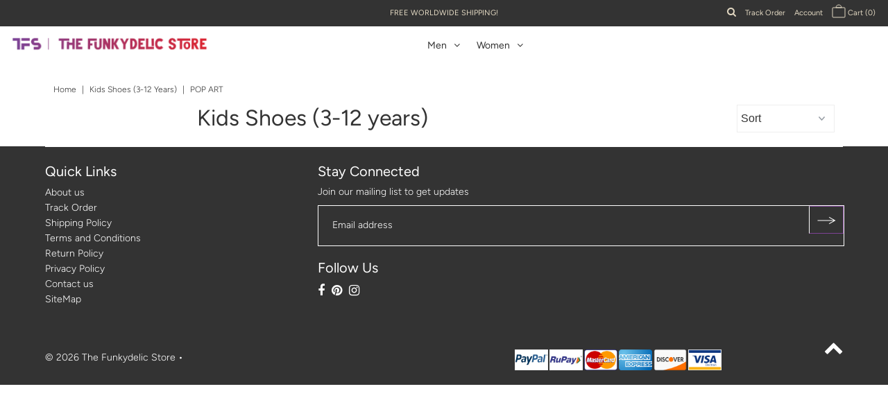

--- FILE ---
content_type: text/html; charset=utf-8
request_url: https://thefunkydelicstore.com/collections/kids-shoes/pop-art
body_size: 35467
content:
<!DOCTYPE html>
<!--[if lt IE 7 ]><html class="ie ie6" lang="en"> <![endif]-->
<!--[if IE 7 ]><html class="ie ie7" lang="en"> <![endif]-->
<!--[if IE 8 ]><html class="ie ie8" lang="en"> <![endif]-->
<!--[if (gte IE 9)|!(IE)]><!--><html lang="en" class="no-js"> <!--<![endif]-->
<head>
  
<meta charset="utf-8" />
 
  
  
 <!-- MLveda code starts -->
 
  
  
  <script src="https://cdnjs.cloudflare.com/ajax/libs/jquery/3.5.1/jquery.min.js"></script>
    <script>
      	$m = $.noConflict(true);
	 window.pattern = /^(do|sv|ee|fi|fr|gd|gp|gg|hu|is|im|il|kz|ke|kg|la|mo|mk|mh|mq|ms|ma|nl|ne|ng|no|pw|py|pl|pt|kn|st|sc|sg|sk|za|sr|sj|th|to|tm|tc|uz|vu|vn|zm|af|al|as|ao|ai|an|ag|ar|as|bb|by|aq|bm|bq|bv|au|vg|bs|cv|bh|cf|bd|cn|be|co|ba|ci|bw|dk|bn|dm|bi|cd|cm|ec|ca|eg|td|gq|cx|er|cc|et|cr|eu|ga|gh|cy|gi|dj|gu|eu|gt|fk|gn|fo|gw|gf|hm|pf|hn|gm|iq|ge|ie|de|jm|gr|jp|in|ki|id|lr|je|mw|lv|my|ly|mu|li|yt|mv|mx|mc|mn|mz|nr|np|ni|nu|nf|pk|na|ph|oc|pn|om|qa|pg|re|pr|sh|ro|ru|rw|sm|bl|rs|pm|sx|vc|gs|sa|sd|sl|se|si|tj|tz|sb|tt|sa|tn|es|gb|lk|va|ch|zw|sy|tw|tl|tg|tr|um|vi|ug|us|uy|ve|af|ax|dz|ad|am|aw|at|az|bz|bj|bt|bo|br|io|bg|bf|kh|ky|cl|km|cg|ck|hr|cu|cw|cz|fj|tf|gl|gy|ht|hk|ir|it|jo|kw|lb|ls|lt|lu|mg|ml|mt|mr|fm|md|me|mm|na|nc|nz|kp|mp|ps|pa|pe|lc|mf|ws|sn|so|kr|ss|sz|tk|tv|ua|ae|wf|eh|ye|intl)$/;
      </script>

  
<!-- MLveda code ends -->
  
<!--Pinterst Verification code starts -->
<meta name="p:domain_verify" content="6e374d5a51e1af0894e060d50670b0f3"/>
<!--- Pinterest Verification code ends -->
  


  <meta property="og:type" content="website">
  <meta property="og:title" content="Custom Print Designer Canvas Shoes for Kids Footwear (3-12 years) - The Funkydelic Store">
  <meta property="og:url" content="https://thefunkydelicstore.com/collections/kids-shoes/pop-art">
  
    <meta property="og:description" content="Children as early as 3 yr old today, have an opinion on the style &amp; design of their footwear. From cute sneakers to funky high-top or low-top shoes, we offer it all until 12 yrs. Choose from over 500+ unique custom print colorful shoes for your style icons. So what are you waiting for? Shop now!">
  
  
<meta property="og:site_name" content="The Funkydelic Store">



  <meta name="twitter:card" content="summary">


  <meta name="twitter:site" content="@">




  <script type="application/ld+json">
    {
      "@context": "http://schema.org",
      "@type": "ItemList",
      "name": "Kids Shoes (3-12 years)",
      "itemListElement": [
        
      ]
    }
  </script>





  <!-- Meta -->
  
   <!-- Meta -->


  <!-- custom meta description starts -->
  
  

  
  <title>
    Custom Print Designer Canvas Shoes for Kids Footwear (3-12 years) - The Funkydelic Store
  </title>
  <meta name="description" content="Children as early as 3 yr old today, have an opinion on the style &amp; design of their footwear. From cute sneakers to funky high-top or low-top shoes, we offer it all until 12 yrs. Choose from over 500+ unique custom print colorful shoes for your style icons. So what are you waiting for? Shop now!">
  
  

  <!-- custom meta description ends -->
  

  <link rel="canonical" href="https://thefunkydelicstore.com/collections/kids-shoes/pop-art" />

  <!-- Viewport -->
  <meta name="viewport" content="width=device-width, initial-scale=1, maximum-scale=1">

  <!-- CSS -->

  <link href="//thefunkydelicstore.com/cdn/shop/t/20/assets/stylesheet.css?v=40254139237822589921760686259" rel="stylesheet" type="text/css" media="all" />
  <link href="//thefunkydelicstore.com/cdn/shop/t/20/assets/queries.css?v=100944417563041006381755632845" rel="stylesheet" type="text/css" media="all" />
  <link href="//thefunkydelicstore.com/cdn/shop/t/20/assets/swiper.css?v=85400439253186081531617824578" rel="stylesheet" type="text/css" media="all" />
  <link href="//thefunkydelicstore.com/cdn/shop/t/20/assets/back-to-top.css?v=178482784064549899761755404149" rel="stylesheet" type="text/css" media="all" />

  <!--[if lt IE 9]>
	<script src="//html5shim.googlecode.com/svn/trunk/html5.js"></script>
  <![endif]-->

  <!-- JS -->

  <script src="//code.jquery.com/jquery-3.3.1.min.js" type="text/javascript"></script>
  <script src="//thefunkydelicstore.com/cdn/shop/t/20/assets/eventemitter3.min.js?v=27939738353326123541617824549" type="text/javascript"></script>
  <script src="//thefunkydelicstore.com/cdn/shopifycloud/storefront/assets/themes_support/option_selection-b017cd28.js" type="text/javascript"></script>
  <script src="//thefunkydelicstore.com/cdn/shop/t/20/assets/swiper.js?v=50178669129693744521617824579" type="text/javascript"></script>
  <script src="//thefunkydelicstore.com/cdn/shop/t/20/assets/swiper-fix.js?v=111603181540343972631617824577" type="text/javascript"></script>

  

  <script>window.performance && window.performance.mark && window.performance.mark('shopify.content_for_header.start');</script><meta name="google-site-verification" content="Lwi9hTaOfNaMc5k5lade2rnGYyq3OJpEnfwo6iKPQIw">
<meta name="facebook-domain-verification" content="be858hky9gyueqiqbcr9qltr7dyu9k">
<meta name="facebook-domain-verification" content="78v8iifhx538y5d10c3owlrt0bhe90">
<meta id="shopify-digital-wallet" name="shopify-digital-wallet" content="/48943890586/digital_wallets/dialog">
<meta name="shopify-checkout-api-token" content="00a4c5bf15d124040d0e5ba98f07a302">
<meta id="in-context-paypal-metadata" data-shop-id="48943890586" data-venmo-supported="false" data-environment="production" data-locale="en_US" data-paypal-v4="true" data-currency="USD">
<link rel="alternate" type="application/atom+xml" title="Feed" href="/collections/kids-shoes/pop-art.atom" />
<link rel="alternate" type="application/json+oembed" href="https://thefunkydelicstore.com/collections/kids-shoes/pop-art.oembed">
<script async="async" src="/checkouts/internal/preloads.js?locale=en-US"></script>
<script id="shopify-features" type="application/json">{"accessToken":"00a4c5bf15d124040d0e5ba98f07a302","betas":["rich-media-storefront-analytics"],"domain":"thefunkydelicstore.com","predictiveSearch":true,"shopId":48943890586,"locale":"en"}</script>
<script>var Shopify = Shopify || {};
Shopify.shop = "the-funkydelic-store.myshopify.com";
Shopify.locale = "en";
Shopify.currency = {"active":"USD","rate":"1.0"};
Shopify.country = "US";
Shopify.theme = {"name":"TFS Revamp ","id":121800065223,"schema_name":"Vantage","schema_version":"7.3.1","theme_store_id":459,"role":"main"};
Shopify.theme.handle = "null";
Shopify.theme.style = {"id":null,"handle":null};
Shopify.cdnHost = "thefunkydelicstore.com/cdn";
Shopify.routes = Shopify.routes || {};
Shopify.routes.root = "/";</script>
<script type="module">!function(o){(o.Shopify=o.Shopify||{}).modules=!0}(window);</script>
<script>!function(o){function n(){var o=[];function n(){o.push(Array.prototype.slice.apply(arguments))}return n.q=o,n}var t=o.Shopify=o.Shopify||{};t.loadFeatures=n(),t.autoloadFeatures=n()}(window);</script>
<script id="shop-js-analytics" type="application/json">{"pageType":"collection"}</script>
<script defer="defer" async type="module" src="//thefunkydelicstore.com/cdn/shopifycloud/shop-js/modules/v2/client.init-shop-cart-sync_BT-GjEfc.en.esm.js"></script>
<script defer="defer" async type="module" src="//thefunkydelicstore.com/cdn/shopifycloud/shop-js/modules/v2/chunk.common_D58fp_Oc.esm.js"></script>
<script defer="defer" async type="module" src="//thefunkydelicstore.com/cdn/shopifycloud/shop-js/modules/v2/chunk.modal_xMitdFEc.esm.js"></script>
<script type="module">
  await import("//thefunkydelicstore.com/cdn/shopifycloud/shop-js/modules/v2/client.init-shop-cart-sync_BT-GjEfc.en.esm.js");
await import("//thefunkydelicstore.com/cdn/shopifycloud/shop-js/modules/v2/chunk.common_D58fp_Oc.esm.js");
await import("//thefunkydelicstore.com/cdn/shopifycloud/shop-js/modules/v2/chunk.modal_xMitdFEc.esm.js");

  window.Shopify.SignInWithShop?.initShopCartSync?.({"fedCMEnabled":true,"windoidEnabled":true});

</script>
<script>(function() {
  var isLoaded = false;
  function asyncLoad() {
    if (isLoaded) return;
    isLoaded = true;
    var urls = ["https:\/\/cdn1.stamped.io\/files\/widget.min.js?shop=the-funkydelic-store.myshopify.com","https:\/\/app.carecart.io\/api\/abandoned-cart\/js-script?shop=the-funkydelic-store.myshopify.com"];
    for (var i = 0; i < urls.length; i++) {
      var s = document.createElement('script');
      s.type = 'text/javascript';
      s.async = true;
      s.src = urls[i];
      var x = document.getElementsByTagName('script')[0];
      x.parentNode.insertBefore(s, x);
    }
  };
  if(window.attachEvent) {
    window.attachEvent('onload', asyncLoad);
  } else {
    window.addEventListener('load', asyncLoad, false);
  }
})();</script>
<script id="__st">var __st={"a":48943890586,"offset":-18000,"reqid":"6923a23f-f0e6-41f2-84d4-52985c43a421-1769141499","pageurl":"thefunkydelicstore.com\/collections\/kids-shoes\/pop-art","u":"a1e00e8b34cd","p":"collection","rtyp":"collection","rid":233674244295};</script>
<script>window.ShopifyPaypalV4VisibilityTracking = true;</script>
<script id="captcha-bootstrap">!function(){'use strict';const t='contact',e='account',n='new_comment',o=[[t,t],['blogs',n],['comments',n],[t,'customer']],c=[[e,'customer_login'],[e,'guest_login'],[e,'recover_customer_password'],[e,'create_customer']],r=t=>t.map((([t,e])=>`form[action*='/${t}']:not([data-nocaptcha='true']) input[name='form_type'][value='${e}']`)).join(','),a=t=>()=>t?[...document.querySelectorAll(t)].map((t=>t.form)):[];function s(){const t=[...o],e=r(t);return a(e)}const i='password',u='form_key',d=['recaptcha-v3-token','g-recaptcha-response','h-captcha-response',i],f=()=>{try{return window.sessionStorage}catch{return}},m='__shopify_v',_=t=>t.elements[u];function p(t,e,n=!1){try{const o=window.sessionStorage,c=JSON.parse(o.getItem(e)),{data:r}=function(t){const{data:e,action:n}=t;return t[m]||n?{data:e,action:n}:{data:t,action:n}}(c);for(const[e,n]of Object.entries(r))t.elements[e]&&(t.elements[e].value=n);n&&o.removeItem(e)}catch(o){console.error('form repopulation failed',{error:o})}}const l='form_type',E='cptcha';function T(t){t.dataset[E]=!0}const w=window,h=w.document,L='Shopify',v='ce_forms',y='captcha';let A=!1;((t,e)=>{const n=(g='f06e6c50-85a8-45c8-87d0-21a2b65856fe',I='https://cdn.shopify.com/shopifycloud/storefront-forms-hcaptcha/ce_storefront_forms_captcha_hcaptcha.v1.5.2.iife.js',D={infoText:'Protected by hCaptcha',privacyText:'Privacy',termsText:'Terms'},(t,e,n)=>{const o=w[L][v],c=o.bindForm;if(c)return c(t,g,e,D).then(n);var r;o.q.push([[t,g,e,D],n]),r=I,A||(h.body.append(Object.assign(h.createElement('script'),{id:'captcha-provider',async:!0,src:r})),A=!0)});var g,I,D;w[L]=w[L]||{},w[L][v]=w[L][v]||{},w[L][v].q=[],w[L][y]=w[L][y]||{},w[L][y].protect=function(t,e){n(t,void 0,e),T(t)},Object.freeze(w[L][y]),function(t,e,n,w,h,L){const[v,y,A,g]=function(t,e,n){const i=e?o:[],u=t?c:[],d=[...i,...u],f=r(d),m=r(i),_=r(d.filter((([t,e])=>n.includes(e))));return[a(f),a(m),a(_),s()]}(w,h,L),I=t=>{const e=t.target;return e instanceof HTMLFormElement?e:e&&e.form},D=t=>v().includes(t);t.addEventListener('submit',(t=>{const e=I(t);if(!e)return;const n=D(e)&&!e.dataset.hcaptchaBound&&!e.dataset.recaptchaBound,o=_(e),c=g().includes(e)&&(!o||!o.value);(n||c)&&t.preventDefault(),c&&!n&&(function(t){try{if(!f())return;!function(t){const e=f();if(!e)return;const n=_(t);if(!n)return;const o=n.value;o&&e.removeItem(o)}(t);const e=Array.from(Array(32),(()=>Math.random().toString(36)[2])).join('');!function(t,e){_(t)||t.append(Object.assign(document.createElement('input'),{type:'hidden',name:u})),t.elements[u].value=e}(t,e),function(t,e){const n=f();if(!n)return;const o=[...t.querySelectorAll(`input[type='${i}']`)].map((({name:t})=>t)),c=[...d,...o],r={};for(const[a,s]of new FormData(t).entries())c.includes(a)||(r[a]=s);n.setItem(e,JSON.stringify({[m]:1,action:t.action,data:r}))}(t,e)}catch(e){console.error('failed to persist form',e)}}(e),e.submit())}));const S=(t,e)=>{t&&!t.dataset[E]&&(n(t,e.some((e=>e===t))),T(t))};for(const o of['focusin','change'])t.addEventListener(o,(t=>{const e=I(t);D(e)&&S(e,y())}));const B=e.get('form_key'),M=e.get(l),P=B&&M;t.addEventListener('DOMContentLoaded',(()=>{const t=y();if(P)for(const e of t)e.elements[l].value===M&&p(e,B);[...new Set([...A(),...v().filter((t=>'true'===t.dataset.shopifyCaptcha))])].forEach((e=>S(e,t)))}))}(h,new URLSearchParams(w.location.search),n,t,e,['guest_login'])})(!0,!0)}();</script>
<script integrity="sha256-4kQ18oKyAcykRKYeNunJcIwy7WH5gtpwJnB7kiuLZ1E=" data-source-attribution="shopify.loadfeatures" defer="defer" src="//thefunkydelicstore.com/cdn/shopifycloud/storefront/assets/storefront/load_feature-a0a9edcb.js" crossorigin="anonymous"></script>
<script data-source-attribution="shopify.dynamic_checkout.dynamic.init">var Shopify=Shopify||{};Shopify.PaymentButton=Shopify.PaymentButton||{isStorefrontPortableWallets:!0,init:function(){window.Shopify.PaymentButton.init=function(){};var t=document.createElement("script");t.src="https://thefunkydelicstore.com/cdn/shopifycloud/portable-wallets/latest/portable-wallets.en.js",t.type="module",document.head.appendChild(t)}};
</script>
<script data-source-attribution="shopify.dynamic_checkout.buyer_consent">
  function portableWalletsHideBuyerConsent(e){var t=document.getElementById("shopify-buyer-consent"),n=document.getElementById("shopify-subscription-policy-button");t&&n&&(t.classList.add("hidden"),t.setAttribute("aria-hidden","true"),n.removeEventListener("click",e))}function portableWalletsShowBuyerConsent(e){var t=document.getElementById("shopify-buyer-consent"),n=document.getElementById("shopify-subscription-policy-button");t&&n&&(t.classList.remove("hidden"),t.removeAttribute("aria-hidden"),n.addEventListener("click",e))}window.Shopify?.PaymentButton&&(window.Shopify.PaymentButton.hideBuyerConsent=portableWalletsHideBuyerConsent,window.Shopify.PaymentButton.showBuyerConsent=portableWalletsShowBuyerConsent);
</script>
<script data-source-attribution="shopify.dynamic_checkout.cart.bootstrap">document.addEventListener("DOMContentLoaded",(function(){function t(){return document.querySelector("shopify-accelerated-checkout-cart, shopify-accelerated-checkout")}if(t())Shopify.PaymentButton.init();else{new MutationObserver((function(e,n){t()&&(Shopify.PaymentButton.init(),n.disconnect())})).observe(document.body,{childList:!0,subtree:!0})}}));
</script>
<script id='scb4127' type='text/javascript' async='' src='https://thefunkydelicstore.com/cdn/shopifycloud/privacy-banner/storefront-banner.js'></script><link id="shopify-accelerated-checkout-styles" rel="stylesheet" media="screen" href="https://thefunkydelicstore.com/cdn/shopifycloud/portable-wallets/latest/accelerated-checkout-backwards-compat.css" crossorigin="anonymous">
<style id="shopify-accelerated-checkout-cart">
        #shopify-buyer-consent {
  margin-top: 1em;
  display: inline-block;
  width: 100%;
}

#shopify-buyer-consent.hidden {
  display: none;
}

#shopify-subscription-policy-button {
  background: none;
  border: none;
  padding: 0;
  text-decoration: underline;
  font-size: inherit;
  cursor: pointer;
}

#shopify-subscription-policy-button::before {
  box-shadow: none;
}

      </style>

<script>window.performance && window.performance.mark && window.performance.mark('shopify.content_for_header.end');</script>

  

  <!-- Favicon -->
  
  <link rel="shortcut icon" href="//thefunkydelicstore.com/cdn/shop/files/white_icon_color1_background_32x32.png?v=1613743392" type="image/png" />
  
<div id="shopify-section-filter-menu-settings" class="shopify-section"><style type="text/css">
/*  Filter Menu Color and Image Section CSS */</style>
<link href="//thefunkydelicstore.com/cdn/shop/t/20/assets/filter-menu.scss.css?v=165997448580149774941742243747" rel="stylesheet" type="text/css" media="all" />
<script src="//thefunkydelicstore.com/cdn/shop/t/20/assets/filter-menu.js?v=107598899066246080521617824601" type="text/javascript"></script>





</div>
<!-- MLveda code starts -->
 
    
		<script>
		  $m("<style type='text/css'>.sale-item,span.money{ display: none; }</style>").appendTo("head");
          
          
          
		</script>


<script>
window.mlvedaShopCurrency = "USD";
window.shopCurrency = "USD";
window.supported_currencies = "USD GBP CAD EUR";
</script>
  

  

<script>
document.addEventListener('DOMSubtreeModified', function () {
	var labels = document.getElementsByClassName('option-label');
	for ( let i = 0; i < labels.length; i++ ) {
		if ( ( labels[i].innerHTML.split("|")[0].trim().toLowerCase() == "mlveda_country" ||  labels[i].innerText.split("|")[0].trim().toLowerCase() == "mlveda_country" ) && labels[i].parentNode.style.display != "none" ) {
			labels[i].parentNode.style.display = "none";
		}
	}
});
</script>
<!-- MLveda code ends -->


<script>
window.mlvedaShopCurrency = "USD";
window.shopCurrency = "USD";
window.supported_currencies = "USD GBP CAD EUR";
</script>
<script nowprocket nitro-exclude type="text/javascript" id="sa-dynamic-optimization" data-uuid="1f1df441-fd10-4f3d-afc9-2d7ae11593ba" src="[data-uri]" defer></script> 
<!-- "snippets/hulkcode_common.liquid" was not rendered, the associated app was uninstalled --><link rel="stylesheet" href="//thefunkydelicstore.com/cdn/shop/t/20/assets/sca-pp.css?v=26248894406678077071617824574">
 <script>
  
  SCAPPShop = {};
    
  </script>
<script src="//thefunkydelicstore.com/cdn/shop/t/20/assets/sca-pp-initial.js?v=91827625600720231901617824573" type="text/javascript"></script>
   


  <link rel="stylesheet" href="https://cdn.jsdelivr.net/npm/swiper@11/swiper-bundle.min.css" />

  
  
  
<!-- Clarity tracking code for https://thefunkydelicstore.com/ -->
<script type="text/javascript">
    (function(c,l,a,r,i,t,y){
        c[a]=c[a]||function(){(c[a].q=c[a].q||[]).push(arguments)};
        t=l.createElement(r);t.async=1;t.src="https://www.clarity.ms/tag/"+i;
        y=l.getElementsByTagName(r)[0];y.parentNode.insertBefore(t,y);
    })(window, document, "clarity", "script", "tl7z8n7jy5");
</script>

  

<meta property="og:image" content="https://cdn.shopify.com/s/files/1/0489/4389/0586/files/white_icon_color1_background_db9071a3-a545-4309-b231-b014eee5070c.png?v=1606490255" />
<meta property="og:image:secure_url" content="https://cdn.shopify.com/s/files/1/0489/4389/0586/files/white_icon_color1_background_db9071a3-a545-4309-b231-b014eee5070c.png?v=1606490255" />
<meta property="og:image:width" content="1200" />
<meta property="og:image:height" content="867" />
<link href="https://monorail-edge.shopifysvc.com" rel="dns-prefetch">
<script>(function(){if ("sendBeacon" in navigator && "performance" in window) {try {var session_token_from_headers = performance.getEntriesByType('navigation')[0].serverTiming.find(x => x.name == '_s').description;} catch {var session_token_from_headers = undefined;}var session_cookie_matches = document.cookie.match(/_shopify_s=([^;]*)/);var session_token_from_cookie = session_cookie_matches && session_cookie_matches.length === 2 ? session_cookie_matches[1] : "";var session_token = session_token_from_headers || session_token_from_cookie || "";function handle_abandonment_event(e) {var entries = performance.getEntries().filter(function(entry) {return /monorail-edge.shopifysvc.com/.test(entry.name);});if (!window.abandonment_tracked && entries.length === 0) {window.abandonment_tracked = true;var currentMs = Date.now();var navigation_start = performance.timing.navigationStart;var payload = {shop_id: 48943890586,url: window.location.href,navigation_start,duration: currentMs - navigation_start,session_token,page_type: "collection"};window.navigator.sendBeacon("https://monorail-edge.shopifysvc.com/v1/produce", JSON.stringify({schema_id: "online_store_buyer_site_abandonment/1.1",payload: payload,metadata: {event_created_at_ms: currentMs,event_sent_at_ms: currentMs}}));}}window.addEventListener('pagehide', handle_abandonment_event);}}());</script>
<script id="web-pixels-manager-setup">(function e(e,d,r,n,o){if(void 0===o&&(o={}),!Boolean(null===(a=null===(i=window.Shopify)||void 0===i?void 0:i.analytics)||void 0===a?void 0:a.replayQueue)){var i,a;window.Shopify=window.Shopify||{};var t=window.Shopify;t.analytics=t.analytics||{};var s=t.analytics;s.replayQueue=[],s.publish=function(e,d,r){return s.replayQueue.push([e,d,r]),!0};try{self.performance.mark("wpm:start")}catch(e){}var l=function(){var e={modern:/Edge?\/(1{2}[4-9]|1[2-9]\d|[2-9]\d{2}|\d{4,})\.\d+(\.\d+|)|Firefox\/(1{2}[4-9]|1[2-9]\d|[2-9]\d{2}|\d{4,})\.\d+(\.\d+|)|Chrom(ium|e)\/(9{2}|\d{3,})\.\d+(\.\d+|)|(Maci|X1{2}).+ Version\/(15\.\d+|(1[6-9]|[2-9]\d|\d{3,})\.\d+)([,.]\d+|)( \(\w+\)|)( Mobile\/\w+|) Safari\/|Chrome.+OPR\/(9{2}|\d{3,})\.\d+\.\d+|(CPU[ +]OS|iPhone[ +]OS|CPU[ +]iPhone|CPU IPhone OS|CPU iPad OS)[ +]+(15[._]\d+|(1[6-9]|[2-9]\d|\d{3,})[._]\d+)([._]\d+|)|Android:?[ /-](13[3-9]|1[4-9]\d|[2-9]\d{2}|\d{4,})(\.\d+|)(\.\d+|)|Android.+Firefox\/(13[5-9]|1[4-9]\d|[2-9]\d{2}|\d{4,})\.\d+(\.\d+|)|Android.+Chrom(ium|e)\/(13[3-9]|1[4-9]\d|[2-9]\d{2}|\d{4,})\.\d+(\.\d+|)|SamsungBrowser\/([2-9]\d|\d{3,})\.\d+/,legacy:/Edge?\/(1[6-9]|[2-9]\d|\d{3,})\.\d+(\.\d+|)|Firefox\/(5[4-9]|[6-9]\d|\d{3,})\.\d+(\.\d+|)|Chrom(ium|e)\/(5[1-9]|[6-9]\d|\d{3,})\.\d+(\.\d+|)([\d.]+$|.*Safari\/(?![\d.]+ Edge\/[\d.]+$))|(Maci|X1{2}).+ Version\/(10\.\d+|(1[1-9]|[2-9]\d|\d{3,})\.\d+)([,.]\d+|)( \(\w+\)|)( Mobile\/\w+|) Safari\/|Chrome.+OPR\/(3[89]|[4-9]\d|\d{3,})\.\d+\.\d+|(CPU[ +]OS|iPhone[ +]OS|CPU[ +]iPhone|CPU IPhone OS|CPU iPad OS)[ +]+(10[._]\d+|(1[1-9]|[2-9]\d|\d{3,})[._]\d+)([._]\d+|)|Android:?[ /-](13[3-9]|1[4-9]\d|[2-9]\d{2}|\d{4,})(\.\d+|)(\.\d+|)|Mobile Safari.+OPR\/([89]\d|\d{3,})\.\d+\.\d+|Android.+Firefox\/(13[5-9]|1[4-9]\d|[2-9]\d{2}|\d{4,})\.\d+(\.\d+|)|Android.+Chrom(ium|e)\/(13[3-9]|1[4-9]\d|[2-9]\d{2}|\d{4,})\.\d+(\.\d+|)|Android.+(UC? ?Browser|UCWEB|U3)[ /]?(15\.([5-9]|\d{2,})|(1[6-9]|[2-9]\d|\d{3,})\.\d+)\.\d+|SamsungBrowser\/(5\.\d+|([6-9]|\d{2,})\.\d+)|Android.+MQ{2}Browser\/(14(\.(9|\d{2,})|)|(1[5-9]|[2-9]\d|\d{3,})(\.\d+|))(\.\d+|)|K[Aa][Ii]OS\/(3\.\d+|([4-9]|\d{2,})\.\d+)(\.\d+|)/},d=e.modern,r=e.legacy,n=navigator.userAgent;return n.match(d)?"modern":n.match(r)?"legacy":"unknown"}(),u="modern"===l?"modern":"legacy",c=(null!=n?n:{modern:"",legacy:""})[u],f=function(e){return[e.baseUrl,"/wpm","/b",e.hashVersion,"modern"===e.buildTarget?"m":"l",".js"].join("")}({baseUrl:d,hashVersion:r,buildTarget:u}),m=function(e){var d=e.version,r=e.bundleTarget,n=e.surface,o=e.pageUrl,i=e.monorailEndpoint;return{emit:function(e){var a=e.status,t=e.errorMsg,s=(new Date).getTime(),l=JSON.stringify({metadata:{event_sent_at_ms:s},events:[{schema_id:"web_pixels_manager_load/3.1",payload:{version:d,bundle_target:r,page_url:o,status:a,surface:n,error_msg:t},metadata:{event_created_at_ms:s}}]});if(!i)return console&&console.warn&&console.warn("[Web Pixels Manager] No Monorail endpoint provided, skipping logging."),!1;try{return self.navigator.sendBeacon.bind(self.navigator)(i,l)}catch(e){}var u=new XMLHttpRequest;try{return u.open("POST",i,!0),u.setRequestHeader("Content-Type","text/plain"),u.send(l),!0}catch(e){return console&&console.warn&&console.warn("[Web Pixels Manager] Got an unhandled error while logging to Monorail."),!1}}}}({version:r,bundleTarget:l,surface:e.surface,pageUrl:self.location.href,monorailEndpoint:e.monorailEndpoint});try{o.browserTarget=l,function(e){var d=e.src,r=e.async,n=void 0===r||r,o=e.onload,i=e.onerror,a=e.sri,t=e.scriptDataAttributes,s=void 0===t?{}:t,l=document.createElement("script"),u=document.querySelector("head"),c=document.querySelector("body");if(l.async=n,l.src=d,a&&(l.integrity=a,l.crossOrigin="anonymous"),s)for(var f in s)if(Object.prototype.hasOwnProperty.call(s,f))try{l.dataset[f]=s[f]}catch(e){}if(o&&l.addEventListener("load",o),i&&l.addEventListener("error",i),u)u.appendChild(l);else{if(!c)throw new Error("Did not find a head or body element to append the script");c.appendChild(l)}}({src:f,async:!0,onload:function(){if(!function(){var e,d;return Boolean(null===(d=null===(e=window.Shopify)||void 0===e?void 0:e.analytics)||void 0===d?void 0:d.initialized)}()){var d=window.webPixelsManager.init(e)||void 0;if(d){var r=window.Shopify.analytics;r.replayQueue.forEach((function(e){var r=e[0],n=e[1],o=e[2];d.publishCustomEvent(r,n,o)})),r.replayQueue=[],r.publish=d.publishCustomEvent,r.visitor=d.visitor,r.initialized=!0}}},onerror:function(){return m.emit({status:"failed",errorMsg:"".concat(f," has failed to load")})},sri:function(e){var d=/^sha384-[A-Za-z0-9+/=]+$/;return"string"==typeof e&&d.test(e)}(c)?c:"",scriptDataAttributes:o}),m.emit({status:"loading"})}catch(e){m.emit({status:"failed",errorMsg:(null==e?void 0:e.message)||"Unknown error"})}}})({shopId: 48943890586,storefrontBaseUrl: "https://thefunkydelicstore.com",extensionsBaseUrl: "https://extensions.shopifycdn.com/cdn/shopifycloud/web-pixels-manager",monorailEndpoint: "https://monorail-edge.shopifysvc.com/unstable/produce_batch",surface: "storefront-renderer",enabledBetaFlags: ["2dca8a86"],webPixelsConfigList: [{"id":"1350336741","configuration":"{\"tagID\":\"2613074777925\"}","eventPayloadVersion":"v1","runtimeContext":"STRICT","scriptVersion":"18031546ee651571ed29edbe71a3550b","type":"APP","apiClientId":3009811,"privacyPurposes":["ANALYTICS","MARKETING","SALE_OF_DATA"],"dataSharingAdjustments":{"protectedCustomerApprovalScopes":["read_customer_address","read_customer_email","read_customer_name","read_customer_personal_data","read_customer_phone"]}},{"id":"1349812453","configuration":"{\"hashed_organization_id\":\"c25df3f8473c63004d4748f7ae472a1b_v1\",\"app_key\":\"the-funkydelic-store\",\"allow_collect_personal_data\":\"true\"}","eventPayloadVersion":"v1","runtimeContext":"STRICT","scriptVersion":"c3e64302e4c6a915b615bb03ddf3784a","type":"APP","apiClientId":111542,"privacyPurposes":["ANALYTICS","MARKETING","SALE_OF_DATA"],"dataSharingAdjustments":{"protectedCustomerApprovalScopes":["read_customer_address","read_customer_email","read_customer_name","read_customer_personal_data","read_customer_phone"]}},{"id":"526254309","configuration":"{\"config\":\"{\\\"google_tag_ids\\\":[\\\"G-HCZ1PS26ES\\\",\\\"GT-5D968W4\\\"],\\\"target_country\\\":\\\"US\\\",\\\"gtag_events\\\":[{\\\"type\\\":\\\"search\\\",\\\"action_label\\\":\\\"G-HCZ1PS26ES\\\"},{\\\"type\\\":\\\"begin_checkout\\\",\\\"action_label\\\":\\\"G-HCZ1PS26ES\\\"},{\\\"type\\\":\\\"view_item\\\",\\\"action_label\\\":[\\\"G-HCZ1PS26ES\\\",\\\"MC-24PGC4QT7D\\\"]},{\\\"type\\\":\\\"purchase\\\",\\\"action_label\\\":[\\\"G-HCZ1PS26ES\\\",\\\"MC-24PGC4QT7D\\\"]},{\\\"type\\\":\\\"page_view\\\",\\\"action_label\\\":[\\\"G-HCZ1PS26ES\\\",\\\"MC-24PGC4QT7D\\\"]},{\\\"type\\\":\\\"add_payment_info\\\",\\\"action_label\\\":\\\"G-HCZ1PS26ES\\\"},{\\\"type\\\":\\\"add_to_cart\\\",\\\"action_label\\\":\\\"G-HCZ1PS26ES\\\"}],\\\"enable_monitoring_mode\\\":false}\"}","eventPayloadVersion":"v1","runtimeContext":"OPEN","scriptVersion":"b2a88bafab3e21179ed38636efcd8a93","type":"APP","apiClientId":1780363,"privacyPurposes":[],"dataSharingAdjustments":{"protectedCustomerApprovalScopes":["read_customer_address","read_customer_email","read_customer_name","read_customer_personal_data","read_customer_phone"]}},{"id":"269910245","configuration":"{\"pixel_id\":\"809850013173072\",\"pixel_type\":\"facebook_pixel\",\"metaapp_system_user_token\":\"-\"}","eventPayloadVersion":"v1","runtimeContext":"OPEN","scriptVersion":"ca16bc87fe92b6042fbaa3acc2fbdaa6","type":"APP","apiClientId":2329312,"privacyPurposes":["ANALYTICS","MARKETING","SALE_OF_DATA"],"dataSharingAdjustments":{"protectedCustomerApprovalScopes":["read_customer_address","read_customer_email","read_customer_name","read_customer_personal_data","read_customer_phone"]}},{"id":"shopify-app-pixel","configuration":"{}","eventPayloadVersion":"v1","runtimeContext":"STRICT","scriptVersion":"0450","apiClientId":"shopify-pixel","type":"APP","privacyPurposes":["ANALYTICS","MARKETING"]},{"id":"shopify-custom-pixel","eventPayloadVersion":"v1","runtimeContext":"LAX","scriptVersion":"0450","apiClientId":"shopify-pixel","type":"CUSTOM","privacyPurposes":["ANALYTICS","MARKETING"]}],isMerchantRequest: false,initData: {"shop":{"name":"The Funkydelic Store","paymentSettings":{"currencyCode":"USD"},"myshopifyDomain":"the-funkydelic-store.myshopify.com","countryCode":"IN","storefrontUrl":"https:\/\/thefunkydelicstore.com"},"customer":null,"cart":null,"checkout":null,"productVariants":[],"purchasingCompany":null},},"https://thefunkydelicstore.com/cdn","fcfee988w5aeb613cpc8e4bc33m6693e112",{"modern":"","legacy":""},{"shopId":"48943890586","storefrontBaseUrl":"https:\/\/thefunkydelicstore.com","extensionBaseUrl":"https:\/\/extensions.shopifycdn.com\/cdn\/shopifycloud\/web-pixels-manager","surface":"storefront-renderer","enabledBetaFlags":"[\"2dca8a86\"]","isMerchantRequest":"false","hashVersion":"fcfee988w5aeb613cpc8e4bc33m6693e112","publish":"custom","events":"[[\"page_viewed\",{}],[\"collection_viewed\",{\"collection\":{\"id\":\"233674244295\",\"title\":\"Kids Shoes (3-12 years)\",\"productVariants\":[]}}]]"});</script><script>
  window.ShopifyAnalytics = window.ShopifyAnalytics || {};
  window.ShopifyAnalytics.meta = window.ShopifyAnalytics.meta || {};
  window.ShopifyAnalytics.meta.currency = 'USD';
  var meta = {"products":[],"page":{"pageType":"collection","resourceType":"collection","resourceId":233674244295,"requestId":"6923a23f-f0e6-41f2-84d4-52985c43a421-1769141499"}};
  for (var attr in meta) {
    window.ShopifyAnalytics.meta[attr] = meta[attr];
  }
</script>
<script class="analytics">
  (function () {
    var customDocumentWrite = function(content) {
      var jquery = null;

      if (window.jQuery) {
        jquery = window.jQuery;
      } else if (window.Checkout && window.Checkout.$) {
        jquery = window.Checkout.$;
      }

      if (jquery) {
        jquery('body').append(content);
      }
    };

    var hasLoggedConversion = function(token) {
      if (token) {
        return document.cookie.indexOf('loggedConversion=' + token) !== -1;
      }
      return false;
    }

    var setCookieIfConversion = function(token) {
      if (token) {
        var twoMonthsFromNow = new Date(Date.now());
        twoMonthsFromNow.setMonth(twoMonthsFromNow.getMonth() + 2);

        document.cookie = 'loggedConversion=' + token + '; expires=' + twoMonthsFromNow;
      }
    }

    var trekkie = window.ShopifyAnalytics.lib = window.trekkie = window.trekkie || [];
    if (trekkie.integrations) {
      return;
    }
    trekkie.methods = [
      'identify',
      'page',
      'ready',
      'track',
      'trackForm',
      'trackLink'
    ];
    trekkie.factory = function(method) {
      return function() {
        var args = Array.prototype.slice.call(arguments);
        args.unshift(method);
        trekkie.push(args);
        return trekkie;
      };
    };
    for (var i = 0; i < trekkie.methods.length; i++) {
      var key = trekkie.methods[i];
      trekkie[key] = trekkie.factory(key);
    }
    trekkie.load = function(config) {
      trekkie.config = config || {};
      trekkie.config.initialDocumentCookie = document.cookie;
      var first = document.getElementsByTagName('script')[0];
      var script = document.createElement('script');
      script.type = 'text/javascript';
      script.onerror = function(e) {
        var scriptFallback = document.createElement('script');
        scriptFallback.type = 'text/javascript';
        scriptFallback.onerror = function(error) {
                var Monorail = {
      produce: function produce(monorailDomain, schemaId, payload) {
        var currentMs = new Date().getTime();
        var event = {
          schema_id: schemaId,
          payload: payload,
          metadata: {
            event_created_at_ms: currentMs,
            event_sent_at_ms: currentMs
          }
        };
        return Monorail.sendRequest("https://" + monorailDomain + "/v1/produce", JSON.stringify(event));
      },
      sendRequest: function sendRequest(endpointUrl, payload) {
        // Try the sendBeacon API
        if (window && window.navigator && typeof window.navigator.sendBeacon === 'function' && typeof window.Blob === 'function' && !Monorail.isIos12()) {
          var blobData = new window.Blob([payload], {
            type: 'text/plain'
          });

          if (window.navigator.sendBeacon(endpointUrl, blobData)) {
            return true;
          } // sendBeacon was not successful

        } // XHR beacon

        var xhr = new XMLHttpRequest();

        try {
          xhr.open('POST', endpointUrl);
          xhr.setRequestHeader('Content-Type', 'text/plain');
          xhr.send(payload);
        } catch (e) {
          console.log(e);
        }

        return false;
      },
      isIos12: function isIos12() {
        return window.navigator.userAgent.lastIndexOf('iPhone; CPU iPhone OS 12_') !== -1 || window.navigator.userAgent.lastIndexOf('iPad; CPU OS 12_') !== -1;
      }
    };
    Monorail.produce('monorail-edge.shopifysvc.com',
      'trekkie_storefront_load_errors/1.1',
      {shop_id: 48943890586,
      theme_id: 121800065223,
      app_name: "storefront",
      context_url: window.location.href,
      source_url: "//thefunkydelicstore.com/cdn/s/trekkie.storefront.8d95595f799fbf7e1d32231b9a28fd43b70c67d3.min.js"});

        };
        scriptFallback.async = true;
        scriptFallback.src = '//thefunkydelicstore.com/cdn/s/trekkie.storefront.8d95595f799fbf7e1d32231b9a28fd43b70c67d3.min.js';
        first.parentNode.insertBefore(scriptFallback, first);
      };
      script.async = true;
      script.src = '//thefunkydelicstore.com/cdn/s/trekkie.storefront.8d95595f799fbf7e1d32231b9a28fd43b70c67d3.min.js';
      first.parentNode.insertBefore(script, first);
    };
    trekkie.load(
      {"Trekkie":{"appName":"storefront","development":false,"defaultAttributes":{"shopId":48943890586,"isMerchantRequest":null,"themeId":121800065223,"themeCityHash":"2016427494478703454","contentLanguage":"en","currency":"USD","eventMetadataId":"4474d6b5-fb2f-4ceb-aaab-d41cb0eeba90"},"isServerSideCookieWritingEnabled":true,"monorailRegion":"shop_domain","enabledBetaFlags":["65f19447"]},"Session Attribution":{},"S2S":{"facebookCapiEnabled":true,"source":"trekkie-storefront-renderer","apiClientId":580111}}
    );

    var loaded = false;
    trekkie.ready(function() {
      if (loaded) return;
      loaded = true;

      window.ShopifyAnalytics.lib = window.trekkie;

      var originalDocumentWrite = document.write;
      document.write = customDocumentWrite;
      try { window.ShopifyAnalytics.merchantGoogleAnalytics.call(this); } catch(error) {};
      document.write = originalDocumentWrite;

      window.ShopifyAnalytics.lib.page(null,{"pageType":"collection","resourceType":"collection","resourceId":233674244295,"requestId":"6923a23f-f0e6-41f2-84d4-52985c43a421-1769141499","shopifyEmitted":true});

      var match = window.location.pathname.match(/checkouts\/(.+)\/(thank_you|post_purchase)/)
      var token = match? match[1]: undefined;
      if (!hasLoggedConversion(token)) {
        setCookieIfConversion(token);
        window.ShopifyAnalytics.lib.track("Viewed Product Category",{"currency":"USD","category":"Collection: kids-shoes","collectionName":"kids-shoes","collectionId":233674244295,"nonInteraction":true},undefined,undefined,{"shopifyEmitted":true});
      }
    });


        var eventsListenerScript = document.createElement('script');
        eventsListenerScript.async = true;
        eventsListenerScript.src = "//thefunkydelicstore.com/cdn/shopifycloud/storefront/assets/shop_events_listener-3da45d37.js";
        document.getElementsByTagName('head')[0].appendChild(eventsListenerScript);

})();</script>
  <script>
  if (!window.ga || (window.ga && typeof window.ga !== 'function')) {
    window.ga = function ga() {
      (window.ga.q = window.ga.q || []).push(arguments);
      if (window.Shopify && window.Shopify.analytics && typeof window.Shopify.analytics.publish === 'function') {
        window.Shopify.analytics.publish("ga_stub_called", {}, {sendTo: "google_osp_migration"});
      }
      console.error("Shopify's Google Analytics stub called with:", Array.from(arguments), "\nSee https://help.shopify.com/manual/promoting-marketing/pixels/pixel-migration#google for more information.");
    };
    if (window.Shopify && window.Shopify.analytics && typeof window.Shopify.analytics.publish === 'function') {
      window.Shopify.analytics.publish("ga_stub_initialized", {}, {sendTo: "google_osp_migration"});
    }
  }
</script>
<script
  defer
  src="https://thefunkydelicstore.com/cdn/shopifycloud/perf-kit/shopify-perf-kit-3.0.4.min.js"
  data-application="storefront-renderer"
  data-shop-id="48943890586"
  data-render-region="gcp-us-central1"
  data-page-type="collection"
  data-theme-instance-id="121800065223"
  data-theme-name="Vantage"
  data-theme-version="7.3.1"
  data-monorail-region="shop_domain"
  data-resource-timing-sampling-rate="10"
  data-shs="true"
  data-shs-beacon="true"
  data-shs-export-with-fetch="true"
  data-shs-logs-sample-rate="1"
  data-shs-beacon-endpoint="https://thefunkydelicstore.com/api/collect"
></script>
</head>


<body class="gridlock shifter shifter-left collection">
  
  
  <nav class="mobile-menu" role="navigation">
    <div id="shopify-section-mobile-navigation" class="shopify-section"><div class="mobile-navigation" style="display: none;" data-section-id="mobile-navigation" data-section-type="mobile-navigation">
  <!-- <div class="mobile-trigger">
       <input type="checkbox" id="nav-trigger" class="nav-trigger padding-up--2" aria-expanded="false" />
       <label for="nav-trigger">
         <div class="hamburger hamburger--squeeze js-hamburger">
           <div class="hamburger-box">
             <div class="hamburger-inner"></div>
           </div>
         </div>
       </label>
     </div> -->
  
    <div class="mobile-nav-block" >
    
      	
          <ul id="customer-accounts-mobile">
            
            <li>
              <a href="https://shopify.com/48943890586/account?locale=en&region_country=US">Account</a>
            </li>
            
          </ul>
        
      
  </div>
  
    <div class="mobile-nav-block" >
    
        <div class="cart-status">
          <a class="cart-icon" href="/cart">
            <span class="cart-count">0</span>
            
              <svg width="20px" height="20px" viewBox="0 0 20 20" version="1.1" xmlns="http://www.w3.org/2000/svg" xmlns:xlink="http://www.w3.org/1999/xlink">
                  <g id="Cart-Page" stroke="none" stroke-width="1" fill="none" fill-rule="evenodd">
                      <g id="Mobile-Cart---Sticky-Checkout" transform="translate(-337.000000, -58.000000)" stroke="#222222">
                          <g id="Mobile-Navbar" transform="translate(0.000000, 40.000000)">
                              <g id="Bag-Icon" transform="translate(338.000000, 19.000000)">
                                  <path d="M9,0 C11.209139,0 13,1.790861 13,4 L13,4 L5,4 C5,1.790861 6.790861,0 9,0 Z" id="Combined-Shape"></path>
                                  <rect id="Rectangle-Copy-4" x="0" y="4" width="18" height="14" rx="1"></rect>
                              </g>
                          </g>
                      </g>
                  </g>
              </svg>
            
            <p class="cart-title">Cart</p>
          </a>
        </div>
    
  </div>
  
    <div class="mobile-nav-block" >
    
        <div class="mobile-menu">
          <ul id="accordion">
            
              
            <li class="accordion-toggle has_sub_menu" aria-haspopup="true" aria-expanded="false"><a href="#">Men</a></li>
                <div class="accordion-content">
                  <ul class="sub">
                    
                      
                        <div class="accordion-toggle2 has_sub_menu" aria-haspopup="true" aria-expanded="false">
                          <a href="/collections/men-topwear/Men-topwear" onclick="removeGender()">Topwear</a>
                        </div>
                        <div class="accordion-content2">
                          <ul class="sub">
                            
                              <li>
                                <a href="/collections/men-all-topwear/Men-topwear" onclick="removeGender()">
                                  All Topwear
                                </a>
                              </li>
                            
                              <li>
                                <a href="/collections/men-all-t-shirts/Men-T-shirts" onclick="removeGender()">
                                  All T-shirts
                                </a>
                              </li>
                            
                              <li>
                                <a href="/collections/men-classic-fit-t-shirts/Men-Classic-Fit-T-shirts" onclick="removeGender()">
                                  Classic Fit T-shirts
                                </a>
                              </li>
                            
                              <li>
                                <a href="/collections/men-oversized-t-shirts/Men-Oversized-T-shirts" onclick="removeGender()">
                                  Oversized T-shirts
                                </a>
                              </li>
                            
                              <li>
                                <a href="/collections/men-plain-t-shirts/Men-Plain-T-shirts" onclick="removeGender()">
                                  Plain T-shirts
                                </a>
                              </li>
                            
                              <li>
                                <a href="/collections/men-half-sleeves-shirt/Men-Half-Sleeve-Shirts" onclick="removeGender()">
                                  Half Sleeve Shirts
                                </a>
                              </li>
                            
                              <li>
                                <a href="/collections/men-printed-t-shirts/Men-Printed-T-shirts" onclick="removeGender()">
                                  Printed T-shirts
                                </a>
                              </li>
                            
                              <li>
                                <a href="/collections/men-sweatshirts/Men-Sweatshirts" onclick="removeGender()">
                                  Sweatshirts
                                </a>
                              </li>
                            
                              <li>
                                <a href="/collections/men-hoodies/Men-Hoodies" onclick="removeGender()">
                                  Hoodies
                                </a>
                              </li>
                            
                          </ul>
                        </div>
                      
                    
                      
                        <div class="accordion-toggle2 has_sub_menu" aria-haspopup="true" aria-expanded="false">
                          <a href="/collections/men-shoes/Men-Shoes" onclick="removeGender()">Shoes</a>
                        </div>
                        <div class="accordion-content2">
                          <ul class="sub">
                            
                              <li>
                                <a href="/collections/men-all-shoes/Men-Shoes" onclick="removeGender()">
                                  All Shoes
                                </a>
                              </li>
                            
                              <li>
                                <a href="/collections/men-high-top/Men-High-Top" onclick="removeGender()">
                                  High Top
                                </a>
                              </li>
                            
                              <li>
                                <a href="/collections/men-low-top/Men-Low-Top" onclick="removeGender()">
                                  Low Top
                                </a>
                              </li>
                            
                              <li>
                                <a href="/collections/men-sliders/Men-Sliders" onclick="removeGender()">
                                  Sliders
                                </a>
                              </li>
                            
                              <li>
                                <a href="/collections/men-flip-flops/Men-Flip-Flops" onclick="removeGender()">
                                  Flip Flops
                                </a>
                              </li>
                            
                              <li>
                                <a href="/collections/slip-ons/Men-Slip-ons" onclick="removeGender()">
                                  Slip-Ons
                                </a>
                              </li>
                            
                              <li>
                                <a href="/collections/barefoot-shoes-1/Men-Barefoot-Shoes" onclick="removeGender()">
                                  Barefoot Shoes
                                </a>
                              </li>
                            
                          </ul>
                        </div>
                      
                    
                  </ul>
                </div>
              
            
              
            <li class="accordion-toggle has_sub_menu" aria-haspopup="true" aria-expanded="false"><a href="#">Women</a></li>
                <div class="accordion-content">
                  <ul class="sub">
                    
                      
                        <div class="accordion-toggle2 has_sub_menu" aria-haspopup="true" aria-expanded="false">
                          <a href="/collections/women-topwear/Women-Topwear" onclick="removeGender()">Topwear</a>
                        </div>
                        <div class="accordion-content2">
                          <ul class="sub">
                            
                              <li>
                                <a href="/collections/women-all-topwear/Women-Topwear" onclick="removeGender()">
                                  All Topwear
                                </a>
                              </li>
                            
                              <li>
                                <a href="/collections/women-all-t-shirts/Women-T-shirts" onclick="removeGender()">
                                  All T-shirts
                                </a>
                              </li>
                            
                              <li>
                                <a href="/collections/women-classic-fit-t-shirts/Women-Classic-Fit-T-shirts" onclick="removeGender()">
                                  Classic Fit T-shirts
                                </a>
                              </li>
                            
                              <li>
                                <a href="/collections/women-oversized-t-shirts/Women-Oversized-T-shirts" onclick="removeGender()">
                                  Oversized T-shirts
                                </a>
                              </li>
                            
                              <li>
                                <a href="/collections/women-plain-t-shirts/Women-Plain-T-shirts" onclick="removeGender()">
                                  Plain T-shirts
                                </a>
                              </li>
                            
                              <li>
                                <a href="/collections/women-printed-t-shirts/Women-Printed-T-shirts" onclick="removeGender()">
                                  Printed T-shirts
                                </a>
                              </li>
                            
                              <li>
                                <a href="/collections/women-sweatshirts/Women-Sweatshirts" onclick="removeGender()">
                                  Sweatshirts
                                </a>
                              </li>
                            
                              <li>
                                <a href="/collections/women-hoodies/Women-Hoodies" onclick="removeGender()">
                                  Hoodies
                                </a>
                              </li>
                            
                          </ul>
                        </div>
                      
                    
                      
                        <div class="accordion-toggle2 has_sub_menu" aria-haspopup="true" aria-expanded="false">
                          <a href="/collections/women-shoes/Women-Shoes" onclick="removeGender()">Shoes</a>
                        </div>
                        <div class="accordion-content2">
                          <ul class="sub">
                            
                              <li>
                                <a href="/collections/women-all-shoes/Women-Shoes" onclick="removeGender()">
                                  All Shoes
                                </a>
                              </li>
                            
                              <li>
                                <a href="/collections/women-high-top/Women-High-Top" onclick="removeGender()">
                                  High Top
                                </a>
                              </li>
                            
                              <li>
                                <a href="/collections/women-low-top/Women-Low-Top" onclick="removeGender()">
                                  Low Top
                                </a>
                              </li>
                            
                              <li>
                                <a href="/collections/women-sliders/Women-Sliders" onclick="removeGender()">
                                  Sliders
                                </a>
                              </li>
                            
                              <li>
                                <a href="/collections/women-flip-flops/Women-Flip-Flops" onclick="removeGender()">
                                  Flip Flops
                                </a>
                              </li>
                            
                              <li>
                                <a href="/collections/slip-ons-1/Women-Slip-ons" onclick="removeGender()">
                                  Slip-Ons
                                </a>
                              </li>
                            
                              <li>
                                <a href="/collections/barefoot-shoes-2/Women-Barefoot-Shoes" onclick="removeGender()">
                                  Barefoot Shoes
                                </a>
                              </li>
                            
                          </ul>
                        </div>
                      
                    
                  </ul>
                </div>
              
            
          </ul>
        </div>






<script>




document.addEventListener("DOMContentLoaded", function () {
  const wrapper = document.querySelector(".menu-wrapper");
  const levels = document.querySelectorAll(".menu-level");
  const viewport = document.querySelector(".mobile-menu"); // or ".menu-viewport" if you have it separately

  // Set wrapper width dynamically
  wrapper.style.width = `${levels.length * 100}%`;

  // Each menu gets equal width
  levels.forEach(level => {
    level.style.width = `${100 / levels.length}%`;
  });

  // Function to update the height of the viewport
  function updateHeight(targetId) {
    const targetMenu = document.getElementById(targetId);
    if (targetMenu && viewport) {
      viewport.style.height = `${targetMenu.offsetHeight}px`;
    }
  }

  // Go deeper
  document.querySelectorAll(".next-menu").forEach(item => {
    item.addEventListener("click", function (e) {
      e.preventDefault();
      const target = item.dataset.target;
      const index = Array.from(levels).findIndex(el => el.id === target);
      if (index !== -1) {
        wrapper.style.transform = `translateX(-${index * 100}%)`;
        updateHeight(target);
      }
    });
  });

  // Go back
  document.querySelectorAll(".back-menu").forEach(item => {
    item.addEventListener("click", function (e) {
      e.preventDefault();
      const target = item.dataset.target;
      const index = Array.from(levels).findIndex(
        el => el.dataset.level === target || el.id === target
      );
      if (index !== -1) {
        const targetId = levels[index].id;
        wrapper.style.transform = `translateX(-${index * 100}%)`;
        updateHeight(targetId);
      }
    });
  });

  // Initial height setup for level 1
  updateHeight("menu-1"); // or use querySelector on data-level="1"
});
</script>

      
  </div>
  
    <div class="mobile-nav-block" >
    
        <div class="mobile-menu">
          <ul id="accordion">
            
              
                <li>
                  <a href="/pages/about-us">About us</a>
                </li>
              
            
              
                <li>
                  <a href="/pages/track-order">Track Order</a>
                </li>
              
            
              
                <li>
                  <a href="/pages/shipping-policy">Shipping Policy</a>
                </li>
              
            
              
                <li>
                  <a href="/pages/terms-and-conditions">Terms and Conditions</a>
                </li>
              
            
              
                <li>
                  <a href="/pages/return-policy">Return Policy</a>
                </li>
              
            
              
                <li>
                  <a href="/pages/privacy-policy">Privacy Policy</a>
                </li>
              
            
              
                <li>
                  <a href="/pages/contact-us">Contact us</a>
                </li>
              
            
              
                <li>
                  <a href="/pages/sitemap">SiteMap</a>
                </li>
              
            
          </ul>
        </div>






<script>




document.addEventListener("DOMContentLoaded", function () {
  const wrapper = document.querySelector(".menu-wrapper");
  const levels = document.querySelectorAll(".menu-level");
  const viewport = document.querySelector(".mobile-menu"); // or ".menu-viewport" if you have it separately

  // Set wrapper width dynamically
  wrapper.style.width = `${levels.length * 100}%`;

  // Each menu gets equal width
  levels.forEach(level => {
    level.style.width = `${100 / levels.length}%`;
  });

  // Function to update the height of the viewport
  function updateHeight(targetId) {
    const targetMenu = document.getElementById(targetId);
    if (targetMenu && viewport) {
      viewport.style.height = `${targetMenu.offsetHeight}px`;
    }
  }

  // Go deeper
  document.querySelectorAll(".next-menu").forEach(item => {
    item.addEventListener("click", function (e) {
      e.preventDefault();
      const target = item.dataset.target;
      const index = Array.from(levels).findIndex(el => el.id === target);
      if (index !== -1) {
        wrapper.style.transform = `translateX(-${index * 100}%)`;
        updateHeight(target);
      }
    });
  });

  // Go back
  document.querySelectorAll(".back-menu").forEach(item => {
    item.addEventListener("click", function (e) {
      e.preventDefault();
      const target = item.dataset.target;
      const index = Array.from(levels).findIndex(
        el => el.dataset.level === target || el.id === target
      );
      if (index !== -1) {
        const targetId = levels[index].id;
        wrapper.style.transform = `translateX(-${index * 100}%)`;
        updateHeight(targetId);
      }
    });
  });

  // Initial height setup for level 1
  updateHeight("menu-1"); // or use querySelector on data-level="1"
});
</script>

      
  </div>
  
    <div class="mobile-nav-block" >
    
        <div class="featured-image ">
          
            
            <noscript>
              <img src="//thefunkydelicstore.com/cdn/shopifycloud/storefront/assets/no-image-2048-a2addb12_300x.gif" alt="block.settings.featured_image.alt">
            </noscript>
          
          <style media="screen">
            
              .mobile-navigation .featured-image {
                margin: 0 0 0 -12px !important;
                padding: 0;
                width: 110%;
              }
              .mobile-navigation .featured-image.first-item {
                margin-top: -20px !important;
              }
            
          </style>
        </div>
      
  </div>
  
    <div class="mobile-nav-block" >
    
        <div class="featured-text">
          
        </div>
      
  </div>
  
    <div class="mobile-nav-block" >
    
        <style>
  #social-icons_heading{
    padding-top: 20px;
  }
  
  @media only screen and (max-width: 740px) {
  #shopify-section-mobile-navigation #social-icons_heading{
    text-align: center;
  }
  }
    
</style>

<div id="social-icons_heading">
  <h6>Follow Us</h6>
</div>

<div id="social-icons">
  
    <a href="//www.facebook.com/TheFunkydelicStore">
      <i class="fa fa-facebook"></i>
    </a>
  
  
  
    <a href="//www.pinterest.com/thefunkydelicstore">
      <i class="fa fa-pinterest"></i>
    </a>
  
  
  
  
  
  
  
  
    <a href="//www.instagram.com/thefunkydelicstore">
      <i class="fa fa-instagram"></i>
    </a>
  
</div>

      
  </div>
  
</div>

<style>
    .mobile-navigation {
      border: 2px solid #000000;
      background-color: #ffffff;
    }
    .mobile-navigation .cart-status a,
    .mobile-navigation .featured-text p,
    .mobile-navigation ul#accordion li a,
    .mobile-navigation ul#accordion .accordion-toggle:after,
    .mobile-navigation ul#accordion .accordion-toggle2:after,
    .mobile-navigation ul#accordion .accordion-toggle2 a,
    .mobile-navigation ul#accordion .accordion-toggle2 a:visited,
    .mobile-navigation .cart-status a:visited,
    .mobile-navigation ul#accordion li a:visited {
      color: #000000 !important;
    }
    .mobile-navigation input::placeholder {
      color: #000000 !important;
      opacity: 1;
    }
    .mobile-navigation input:-ms-input-placeholder {
      color: #000000 !important;
      opacity: 1;
    }
    .mobile-navigation input::-ms-input-placeholder {
      color: #000000 !important;
      opacity: 1;
    }

    .mobile-navigation ul#accordion li  {
      border-bottom: 2px solid #000000 !important;
    }
    .mobile-navigation ul#accordion ul.sub li {
      border-bottom: 1px solid #000000 !important;
    }
    .mobile-navigation .search-form {
      border-bottom: 2px solid #000000;
      border-left: none;
      border-right: none;
      border-top: none;
    }
    .mobile-navigation .accordion-content {
      padding-left: 5px;
    }
    .mobile-navigation .cart-status a {
      line-height: 42px;
      height: 44px;
      border: 1px solid #000000;
      width: 94%;
      margin: 0 auto;
      display: inline-block;
      position: relative;
      padding: 0 10px;
    }
    

    .mobile-navigation #social-icons a,
    .mobile-navigation .search-form button,
    .mobile-navigation g#Mobile-Cart---Sticky-Checkout,
    .mobile-navigation g#Cart-Icon polyline,
    .mobile-navigation g#Cart-Icon circle {
      stroke: #000000 !important;
      color: #000000 !important;
    }

    .mobile-navigation .search-form button {
      border-left: 1px solid #000000;
    }


</style>



<script>
  function removeGender() {
    localStorage.removeItem("genderSelected");
  }
</script></div>
  </nav>

  <div class="site-wrap">
    <div id="wrapper">
    <div id="shopify-section-header" class="shopify-section"><div class="header-section" data-section-id="header" data-section-type="header-section">
  <div id="top-bar">
    
    
    
    
    

    

    
    
    

    
      
      <div class="announcement-text">
        <p>FREE WORLDWIDE SHIPPING!</p>
      </div>
    
      
      <div class="top-bar-shop-links">
        
        <ul id="cart">
  
  <li class="seeks">
    <a href="#"><i class="fa fa-search"></i></a>
  </li>
  <li>
  <a href="https://thefunkydelicstore.com/pages/track-order" target="_blank">Track Order</a>
  </li>
  
  
    
      <li>
        <a href="https://shopify.com/48943890586/account?locale=en&region_country=US">Account</a>
      </li>
    
  
<li id="cart-link" class="mini-cart-trigger">
    <a class="cart-icon" href="/cart">
      
        <svg width="20px" height="20px" viewBox="0 0 20 20" version="1.1" xmlns="http://www.w3.org/2000/svg" xmlns:xlink="http://www.w3.org/1999/xlink">
            <g id="Cart-Page" stroke="none" stroke-width="1" fill="none" fill-rule="evenodd">
                <g id="Mobile-Cart---Sticky-Checkout" transform="translate(-337.000000, -58.000000)" stroke="#222222">
                    <g id="Mobile-Navbar" transform="translate(0.000000, 40.000000)">
                        <g id="Bag-Icon" transform="translate(338.000000, 19.000000)">
                            <path d="M9,0 C11.209139,0 13,1.790861 13,4 L13,4 L5,4 C5,1.790861 6.790861,0 9,0 Z" id="Combined-Shape"></path>
                            <rect id="Rectangle-Copy-4" x="0" y="4" width="18" height="14" rx="1"></rect>
                        </g>
                    </g>
                </g>
            </g>
        </svg>
      
      Cart <span class="cart-count">(0)</span>
    </a>
  </li>
  
   <div id="mini-cart"></div>
  
</ul>

      </div>
    
    
  </div>
  <div id="mobile-header">
   
     <div class="mobile-trigger">
       <input type="checkbox" id="nav-trigger" class="nav-trigger padding-up--2" aria-expanded="false" />
       <label for="nav-trigger">
         <div class="hamburger hamburger--squeeze js-hamburger">
           <div class="hamburger-box">
             <div class="hamburger-inner"></div>
           </div>
         </div>
       </label>
     </div>
   
    <div id="logo" class="center">
      
        <a href="/">
          <img src="//thefunkydelicstore.com/cdn/shop/files/logo_custom_resolution_600x.png?v=1613743508" itemprop="logo">
        </a>
      
    </div>
    <ul id="mobile-menu">
      
      <li>
        <a href="/search">
          <svg class="search" width="17px" height="18px" viewBox="0 0 19 20" version="1.1" xmlns="http://www.w3.org/2000/svg" xmlns:xlink="http://www.w3.org/1999/xlink">
              <g id="Cart-Page" stroke="none" stroke-width="1" fill="none" fill-rule="evenodd">
                  <g id="Mobile-Cart---Sticky-Checkout" transform="translate(-304.000000, -59.000000)" stroke="#222222" stroke-width="1.25">
                      <g id="Mobile-Navbar" transform="translate(0.000000, 40.000000)">
                          <g id="Search-Icon" transform="translate(305.000000, 20.000000)">
                              <circle id="Oval" cx="7" cy="7" r="7"></circle>
                              <line x1="11" y1="12" x2="16.6568542" y2="17.6568542" id="Path-4"></line>
                          </g>
                      </g>
                  </g>
              </g>
          </svg>
        </a>
      </li>
      
      
      <li>
        <a class="cart-icon" href="/cart">
          <span class="cart-count">0</span>
          
            <svg width="20px" height="20px" viewBox="0 0 20 20" version="1.1" xmlns="http://www.w3.org/2000/svg" xmlns:xlink="http://www.w3.org/1999/xlink">
                <g id="Cart-Page" stroke="none" stroke-width="1" fill="none" fill-rule="evenodd">
                    <g id="Mobile-Cart---Sticky-Checkout" transform="translate(-337.000000, -58.000000)" stroke="#222222">
                        <g id="Mobile-Navbar" transform="translate(0.000000, 40.000000)">
                            <g id="Bag-Icon" transform="translate(338.000000, 19.000000)">
                                <path d="M9,0 C11.209139,0 13,1.790861 13,4 L13,4 L5,4 C5,1.790861 6.790861,0 9,0 Z" id="Combined-Shape"></path>
                                <rect id="Rectangle-Copy-4" x="0" y="4" width="18" height="14" rx="1"></rect>
                            </g>
                        </g>
                    </g>
                </g>
            </svg>
          
        </a>
      </li>
     
    </ul>
    
    <div style="position: absolute; width: 100%; top: 0px; margin-top: 50px; z-index: 9;"><a href="https://thefunkydelicstore.com/pages/track-order" class="track_order_mobile_alignment" target="_blank" >Track Order</a></div>
  </div>
  
  <div class="empty-div"></div>
  
  
  
  

  

  

  

  

  

  

  

  <div id="header-wrapper">
    
      
        
    <div id="logo">
      
<a href="/">
          <img src="//thefunkydelicstore.com/cdn/shop/files/cropped_logo_600x.png?v=1613742900" itemprop="logo">
        </a>
      
    </div>
  

        
          
    <ul id="main-nav" class="nav">
      
        





  <li class="dropdown has_sub_menu" aria-haspopup="true" aria-expanded="false">
    
        <a class="dlink" href="#">Men</a>


          <div class="submenu-list">
            <ul class="submenu">
            
              
                <li class="nest has_sub_menu" aria-haspopup="true" aria-expanded="false">
                  <a href="/collections/men-topwear/Men-topwear">Topwear</a>
                  <ul class="nested">
                    
                      <li>
                        <a href="/collections/men-all-topwear/Men-topwear" onclick="removeGender()">All Topwear</a>
                      </li>
                    
                      <li>
                        <a href="/collections/men-all-t-shirts/Men-T-shirts" onclick="removeGender()">All T-shirts</a>
                      </li>
                    
                      <li>
                        <a href="/collections/men-classic-fit-t-shirts/Men-Classic-Fit-T-shirts" onclick="removeGender()">Classic Fit T-shirts</a>
                      </li>
                    
                      <li>
                        <a href="/collections/men-oversized-t-shirts/Men-Oversized-T-shirts" onclick="removeGender()">Oversized T-shirts</a>
                      </li>
                    
                      <li>
                        <a href="/collections/men-plain-t-shirts/Men-Plain-T-shirts" onclick="removeGender()">Plain T-shirts</a>
                      </li>
                    
                      <li>
                        <a href="/collections/men-half-sleeves-shirt/Men-Half-Sleeve-Shirts" onclick="removeGender()">Half Sleeve Shirts</a>
                      </li>
                    
                      <li>
                        <a href="/collections/men-printed-t-shirts/Men-Printed-T-shirts" onclick="removeGender()">Printed T-shirts</a>
                      </li>
                    
                      <li>
                        <a href="/collections/men-sweatshirts/Men-Sweatshirts" onclick="removeGender()">Sweatshirts</a>
                      </li>
                    
                      <li>
                        <a href="/collections/men-hoodies/Men-Hoodies" onclick="removeGender()">Hoodies</a>
                      </li>
                    
                  </ul>
                </li>
                
              
            
              
                <li class="nest has_sub_menu" aria-haspopup="true" aria-expanded="false">
                  <a href="/collections/men-shoes/Men-Shoes">Shoes</a>
                  <ul class="nested">
                    
                      <li>
                        <a href="/collections/men-all-shoes/Men-Shoes" onclick="removeGender()">All Shoes</a>
                      </li>
                    
                      <li>
                        <a href="/collections/men-high-top/Men-High-Top" onclick="removeGender()">High Top</a>
                      </li>
                    
                      <li>
                        <a href="/collections/men-low-top/Men-Low-Top" onclick="removeGender()">Low Top</a>
                      </li>
                    
                      <li>
                        <a href="/collections/men-sliders/Men-Sliders" onclick="removeGender()">Sliders</a>
                      </li>
                    
                      <li>
                        <a href="/collections/men-flip-flops/Men-Flip-Flops" onclick="removeGender()">Flip Flops</a>
                      </li>
                    
                      <li>
                        <a href="/collections/slip-ons/Men-Slip-ons" onclick="removeGender()">Slip-Ons</a>
                      </li>
                    
                      <li>
                        <a href="/collections/barefoot-shoes-1/Men-Barefoot-Shoes" onclick="removeGender()">Barefoot Shoes</a>
                      </li>
                    
                  </ul>
                </li>
                
              
            
            
            
              <li style="text-align: right; padding-top: 0px;">
                <img src="https://cdn.shopify.com/s/files/1/0489/4389/0586/files/men-menu.svg?v=1754455536" width="95%" height="100%" />
              </li>
            
            
            </ul>
            
          </div>
    
    
  </li>



<script>
  function removeGender() {
    localStorage.removeItem("genderSelected");
  }
</script>
      
        





  <li class="dropdown has_sub_menu" aria-haspopup="true" aria-expanded="false">
    
        <a class="dlink" href="#">Women</a>


          <div class="submenu-list">
            <ul class="submenu">
            
              
                <li class="nest has_sub_menu" aria-haspopup="true" aria-expanded="false">
                  <a href="/collections/women-topwear/Women-Topwear">Topwear</a>
                  <ul class="nested">
                    
                      <li>
                        <a href="/collections/women-all-topwear/Women-Topwear" onclick="removeGender()">All Topwear</a>
                      </li>
                    
                      <li>
                        <a href="/collections/women-all-t-shirts/Women-T-shirts" onclick="removeGender()">All T-shirts</a>
                      </li>
                    
                      <li>
                        <a href="/collections/women-classic-fit-t-shirts/Women-Classic-Fit-T-shirts" onclick="removeGender()">Classic Fit T-shirts</a>
                      </li>
                    
                      <li>
                        <a href="/collections/women-oversized-t-shirts/Women-Oversized-T-shirts" onclick="removeGender()">Oversized T-shirts</a>
                      </li>
                    
                      <li>
                        <a href="/collections/women-plain-t-shirts/Women-Plain-T-shirts" onclick="removeGender()">Plain T-shirts</a>
                      </li>
                    
                      <li>
                        <a href="/collections/women-printed-t-shirts/Women-Printed-T-shirts" onclick="removeGender()">Printed T-shirts</a>
                      </li>
                    
                      <li>
                        <a href="/collections/women-sweatshirts/Women-Sweatshirts" onclick="removeGender()">Sweatshirts</a>
                      </li>
                    
                      <li>
                        <a href="/collections/women-hoodies/Women-Hoodies" onclick="removeGender()">Hoodies</a>
                      </li>
                    
                  </ul>
                </li>
                
              
            
              
                <li class="nest has_sub_menu" aria-haspopup="true" aria-expanded="false">
                  <a href="/collections/women-shoes/Women-Shoes">Shoes</a>
                  <ul class="nested">
                    
                      <li>
                        <a href="/collections/women-all-shoes/Women-Shoes" onclick="removeGender()">All Shoes</a>
                      </li>
                    
                      <li>
                        <a href="/collections/women-high-top/Women-High-Top" onclick="removeGender()">High Top</a>
                      </li>
                    
                      <li>
                        <a href="/collections/women-low-top/Women-Low-Top" onclick="removeGender()">Low Top</a>
                      </li>
                    
                      <li>
                        <a href="/collections/women-sliders/Women-Sliders" onclick="removeGender()">Sliders</a>
                      </li>
                    
                      <li>
                        <a href="/collections/women-flip-flops/Women-Flip-Flops" onclick="removeGender()">Flip Flops</a>
                      </li>
                    
                      <li>
                        <a href="/collections/slip-ons-1/Women-Slip-ons" onclick="removeGender()">Slip-Ons</a>
                      </li>
                    
                      <li>
                        <a href="/collections/barefoot-shoes-2/Women-Barefoot-Shoes" onclick="removeGender()">Barefoot Shoes</a>
                      </li>
                    
                  </ul>
                </li>
                
              
            
            
            
              <li style="text-align: right; padding-top: 0px;">
                <img src="https://cdn.shopify.com/s/files/1/0489/4389/0586/files/women-menu.svg?v=1754455536" width="95%" height="100%" />
              </li>
            
            
            </ul>
            
          </div>
    
    
  </li>



<script>
  function removeGender() {
    localStorage.removeItem("genderSelected");
  }
</script>
      
    </ul>
  
        
      
      
    
  </div>
  <div class="empty-div"></div>
  <div id="searchbox">
    <form action="/search" method="get">
      <input type="text" name="q" id="q" placeholder="search..." />
    </form>
  </div>
  <style media="screen">
    #header-wrapper {
      display: -ms-flexbox;
      display: -webkit-flex;
      display: flex;
      -ms-flex-align: center;
      -webkit-align-items: center;
      -webkit-box-align: center;
      align-items: center;
      flex-wrap: wrap;
      width: 98%;
      margin-left: auto;
      margin-right: auto;
    }
    #top-bar {
      display: -ms-flexbox;
      display: -webkit-flex;
      display: flex;
      -ms-flex-align: center;
      -webkit-align-items: center;
      -webkit-box-align: center;
      align-items: center;
      position: relative;
    }
    

    ul.nav li  a.dlink, ul.nav li  a.alink  {
      height: 55px;
      line-height: 55px;
    }
    #logo a {
      font-size: 36px;
      font-weight: bold;
    }

    @media screen and ( min-width: 740px ) {
      #logo img { max-width: 290px; padding: 10px 0;}
    }

    #top-bar,
    #top-bar p,
    #top-bar a,
    #top-bar #cart li a,
    .header-section #top-bar .disclosure__toggle  {
      font-size: 11px;
    }

    #header-wrapper.isStuck {
      padding-top: 0;
      background: #ffffff;
      width: 100% !important;
      z-index: 5;
      left: 0;
    }

    /* Layout Styles */
    
      #header-wrapper {
        position: relative;
      }
      #header-wrapper.isStuck {
        padding-left: 1%;
        padding-right: 1%;
      }
      
        #logo {
          width: 290px;
          margin-bottom: 0;
          text-align: left;
        }
        #main-nav {
          text-align: center;
          margin-left: 2%;
        }
        
          #main-nav {
            width: calc(80% - 290px);
          }
        
      
    

    
      #top-bar {
        padding: 0 1%;
      }
      
        .announcement-text {
          width: 65%;
          transform: translate(-50%);
          left: 50%;
          position: absolute;
          text-align: center;
        }
        .top-bar-shop-links {
          width: 35%;
          margin-left: auto;
        }
      
    

    

    
      .mobile-navigation {
        left: 0;
      }
      .menu-open {
        transform: translate(314px, 0);
      }
      .mobile-trigger {
        margin-right: 20px;
        align-self: center;
      }
      #mobile-header{
      z-index: 99;
    }
      @media (max-width: 980px) {
        #mobile-header  #logo.center {
          width: 100%;
          text-align: center;
          transform: translate(-120px);
          left: 50%;
        }
      }
    

    
      g#Mobile-Cart---Sticky-Checkout,
      g#Cart-Icon polyline#Path-3,
      g#Cart-Icon polyline#Path-7 {
        stroke: #e2d8c2;
      }
      g#Cart-Icon circle#Oval-Copy-2,
      g#Cart-Icon circle#Oval-Copy-3 {
        fill: #e2d8c2;
      }
      span.cart-count {
        color: #e2d8c2;
      }
      .header-section .disclosure__toggle {
         color: #ffffff;
         background-color: #333333;
      }
      .header-section .disclosure__toggle:hover {
        color: #e5d9bf;
      }
      .header-section .disclosure-list {
      	 background-color: #333333;
      	 border: 1px solid #ffffff;
      }
      .header-section .disclosure-list__option {
      	 color: #333333;
         border-bottom: 1px solid transparent;
      }
      .header-section .disclosure-list__option:focus, .disclosure-list__option:hover {
      	 color: #ffffff;
      	 border-bottom: 1px solid #ffffff;
      }
      .header-section .disclosure-list__item--current .disclosure-list__option {
         color: #ffffff;
      	 border-bottom: 1px solid #ffffff;
         font-weight: bold;
      }
    

    @media (max-width: 740px) {
      g#Mobile-Cart---Sticky-Checkout,
      g#Cart-Icon polyline, g#Cart-Icon circle {
        stroke: #333333 !important;
      }
      span.cart-count {
        color: #333333;
      }
    }

    
      #mobile-menu span.cart-count {
        top: 3px;
      }
      @media (min-width: 980px){
        #shipping-cart-links {
          height: 55px;
          line-height: 55px;
        }
        .cart-icon svg {
          margin-bottom: -4px;
          display: inline-block;
        }
      }
    

  .empty-div { margin-top: 0 !important; }
  
  </style>
</div>

</div>
    
    
    

    

     <div id="content" class="row">
       
<div id="breadcrumb" class="desktop-12">
  <a href="/" class="homepage-link" title="Home">Home</a>
  
    
      <span class="separator">&#124;</span>
      <a href="/collections/kids-shoes" title="">Kids Shoes (3-12 years)</a>
      <span class="separator">&#124;</span>
      <span class="page-title">Pop Art</span>
    
  
</div>

<div class="clear"></div>

       <!-- MLveda code starts -->
	

          
            <div id="shopify-section-collection-template" class="shopify-section"><div class="collection-template" data-section-id="collection-template" data-section-type="collection-section">


  <div id="collection-page">

    <div class="collection-description desktop-12 tablet-6 mobile-3">
      
      
  
      
  <!-- 
  	<h1>Kids Shoes (3-12 years)</h1>
   -->

      
      

      
    </div>
    
      <div id="full-width-filter" style="display: none !important;" class="desktop-12 tablet-6 mobile-3 heading-alignment">
        

      
  	<h1>Kids Shoes (3-12 years)</h1>
  
      
        <div class="sorting hide-mob">
          
            
          
            
          
            
          
            
          
            
          
            
              <div class="filter-wrapper" >
                <input id="styled-select-trigger" class="visually-hidden filter-control" type="checkbox" value="enabled-SORT">
                <label for="styled-select-trigger" id="filter-5" data-id="filter-5"  class="main-label">
                  Sort
                    <svg width="12px" height="8px" viewBox="0 0 12 20" version="1.1" xmlns="http://www.w3.org/2000/svg" xmlns:xlink="http://www.w3.org/1999/xlink">
                        <g id="Collections-+-Pagination-&amp;-Breadcrumbs" stroke="none" stroke-width="1" fill="none" fill-rule="evenodd">
                            <g id="Desk---Collections" transform="translate(-654.000000, -1670.000000)" stroke="#353535">
                                <g id="Pagination-1" transform="translate(640.000000, 1660.000000)">
                                    <polyline id="Previous-Icon" points="25 10 15 20 25 30"></polyline>
                                </g>
                            </g>
                        </g>
                    </svg>
                 </label>
                <ul id="sort-by" class="styled-select coll-filter" style="display: none;">
                  <li class="manual"><a href="?sort_by=manual">Featured</a></li>
                  <li class="price-ascending"><a href="?sort_by=price-ascending">Price, low to high</a></li>
                  <li class="price-descending"><a href="?sort_by=price-descending">Price, high to low</a></li>
                  
                  <li class="best-selling"><a href="?sort_by=best-selling">Best Selling</a></li>
                </ul>
              </div>
            
          
        </div>
      </div>
    
    <div class="clear"></div>

    <div class="collection-with-sidebar">
        <div class="left-sidebar desktop-2 tablet-6 mobile-3" id="sticky-sidebar">
                
        
<div class="desktop-12 tablet-6 mobile-3">
  <div id="collection-sidebar">

    

<!-- Desktop Filters -->

<div class="desktop-filters">
  
</div>

<!-- Mobile Drawer -->
<div class="mobile-filters">
  <div class="mobile-filters-bar">
    

    

    <button type="button" class="mobile-filter-toggle">
      
      <svg
        class="icon-filter"
        xmlns="http://www.w3.org/2000/svg"
        width="16"
        height="16"
        fill="currentColor"
        viewBox="0 0 24 24"
      >
        <path d="M3 4h18v2H3V4zm4 7h10v2H7v-2zm3 7h4v2h-4v-2z"/>
      </svg>
      Filter
    </button>

    
      <div class="facet-sort">
        <label for="mobile-sort-by" class="visually-hidden">Sort</label>
        <div class="sort-wrapper">
          <select id="mobile-sort-by" name="sort_by">
            
            

            

            <option
              value="reset"
              
                selected
              
            >
              
                Sort
              
            </option>

            
              
              
              <option
                value="manual"
                
              >
                Featured
              </option>
            
              
              
              <option
                value="best-selling"
                
              >
                Best selling
              </option>
            
              
              
              <option
                value="title-ascending"
                
              >
                Alphabetically, A-Z
              </option>
            
              
              
              <option
                value="title-descending"
                
              >
                Alphabetically, Z-A
              </option>
            
              
              
              <option
                value="price-ascending"
                
              >
                Price, low to high
              </option>
            
              
              
              <option
                value="price-descending"
                
              >
                Price, high to low
              </option>
            
              
              
              <option
                value="created-ascending"
                
              >
                Date, old to new
              </option>
            
              
              
              <option
                value="created-descending"
                
              >
                Date, new to old
              </option>
            
          </select>
        </div>
      </div>
    
  </div>

  <div class="filters-drawer">
    <div class="filters-drawer-header">
      <span>Filters</span>
      <button type="button" class="close-filters">×</button>
    </div>

    
  </div>
  <div class="filters-backdrop"></div>
</div>

<script>
  function toggleViewMore(button) {
    const list = button.previousElementSibling;
    const hiddenItems = list.querySelectorAll('.extra-item');
    const isExpanded = button.textContent === "View Less";

    hiddenItems.forEach(item => {
      item.classList.toggle('hidden', isExpanded);
    });

    button.textContent = isExpanded ? "View All" : "View Less";
  }
</script>


<!-- JS -->
<script>
  function toggleFacet(header) {
    const content = header.nextElementSibling;
    const icon = header.querySelector('.facet-toggle-icon');
    if (content.classList.contains('open')) {
      content.style.maxHeight = null;
      content.classList.remove('open');
      icon.textContent = '+';
    } else {
      content.style.maxHeight = content.scrollHeight + 'px';
      content.classList.add('open');
      icon.textContent = '-';
    }
  }

  document.addEventListener('DOMContentLoaded', function () {
    document.querySelectorAll('.facet-content').forEach((c) => {
      c.style.maxHeight = null;
      c.classList.remove('open');
    });

    const filterToggle = document.querySelector('.mobile-filter-toggle');
    const sortToggle = document.querySelector('.facet-sort');
    const filterDrawer = document.querySelector('.filters-drawer');
    const closeFilters = document.querySelector('.close-filters');
    const backdrop = document.querySelector('.filters-backdrop');

    function openDrawer() {
      filterDrawer.classList.add('open');
      backdrop.classList.add('active');
      filterToggle.style.display = 'none';
      sortToggle.style.display = 'block';
    }

    function closeDrawer() {
      filterDrawer.classList.remove('open');
      backdrop.classList.remove('active');
      filterToggle.style.display = 'flex';
      sortToggle.style.display = 'block';
    }

    filterToggle.addEventListener('click', openDrawer);
    closeFilters.addEventListener('click', closeDrawer);
    backdrop.addEventListener('click', closeDrawer);

    // 🟠 Swipe-to-close logic
    let startX = 0;
    let startY = 0;

    filterDrawer.addEventListener('touchstart', function (e) {
      const touch = e.touches[0];
      startX = touch.clientX;
      startY = touch.clientY;
    });

    filterDrawer.addEventListener('touchend', function (e) {
      const touch = e.changedTouches[0];
      const diffX = touch.clientX - startX;
      const diffY = touch.clientY - startY;

      // Check that it's a horizontal swipe and not a vertical scroll
      if (Math.abs(diffX) > 50 && Math.abs(diffX) > Math.abs(diffY) && diffX > 0) {
        closeDrawer();
      }
    });

  });
</script>

<script>
  document.addEventListener('DOMContentLoaded', function () {
    const sortSelect = document.getElementById('mobile-sort-by');

    if (sortSelect) {
      sortSelect.addEventListener('change', function () {
        const selectedSort = this.value;
        const url = new URL(window.location.href);

        if (selectedSort === 'reset') {
          // Remove the sort_by param to reset sorting
          url.searchParams.delete('sort_by');
        } else {
          // Set the selected sort_by param
          url.searchParams.set('sort_by', selectedSort);
        }

        window.location.href = url.toString();
      });
    }
  });
</script>

<script>
  document.addEventListener('DOMContentLoaded', function () {
    const priceButtons = document.querySelectorAll('.price-btn');

    priceButtons.forEach((button) => {
      button.addEventListener('click', function () {
        const rangeStart = this.dataset.rangeStart;
        const rangeEnd = this.dataset.rangeEnd;

        // Set hidden fields
        document.getElementById('price-min-input').value = rangeStart;
        document.getElementById('price-max-input').value = rangeEnd;

        // Submit the form
        this.closest('form').submit();
      });
    });
  });
</script>



 

<script>
  document.addEventListener('DOMContentLoaded', function () {
    const urlParams = new URLSearchParams(window.location.search);
    const genderFilters = urlParams.getAll('filter.p.tag');

    const menCheckboxmob = document.getElementById('gender-men-mob');
    const womenCheckboxmob = document.getElementById('gender-women-mob');
    const facetContent = document.querySelector('#gender-facet .facet-content-mob');
    const icon = document.querySelector('#gender-facet .facet-toggle-icon');
    const indicator = document.getElementById('gender-indicator-mob');

    if (genderFilters.includes('Men')) {
      menCheckboxmob.checked = true;

    }
    if (genderFilters.includes('Women')) {
      womenCheckboxmob.checked = true;
    }

    if (menCheckboxmob.checked || womenCheckboxmob.checked) {
      facetContent.classList.add('open');
      facetContent.style.maxHeight = facetContent.scrollHeight + 'px';
      if (icon) icon.textContent = '−';
      if (indicator) indicator.style.display = 'inline-block';
    }
  });
</script>



<script>
function ApplyGenderMobile() {
  const checkboxes = document.querySelectorAll('.gender-filter-checkbox-mob');

  const selected = Array.from(checkboxes)
    .filter(cb => cb.checked)
    .map(cb => cb.value);

  const url = new URL(window.location.href);

  // remove old gender filters
  url.searchParams.delete('filter.p.tag');

  // add unique selections
  [...new Set(selected)].forEach(val => {
    url.searchParams.append('filter.p.tag', val);
  });

  // cleanup empty price filters if needed
  if (!url.searchParams.get("filter.v.price.gte")) {
    url.searchParams.delete("filter.v.price.gte");
  }
  if (!url.searchParams.get("filter.v.price.lte")) {
    url.searchParams.delete("filter.v.price.lte");
  }

  window.location.href = url.toString();
}
</script>






<script>
  document.addEventListener('DOMContentLoaded', function () {
    const priceButtons = document.querySelectorAll('.price-btn-mob');

    priceButtons.forEach((button) => {
      button.addEventListener('click', function () {
        const rangeStart = this.dataset.rangeStart;
        const rangeEnd = this.dataset.rangeEnd;

        // Set hidden fields
        document.getElementById('price-min-input-mob').value = rangeStart;
        document.getElementById('price-max-input-mob').value = rangeEnd;

        // Highlight selected button
        priceButtons.forEach(btn => btn.classList.remove('active'));
        this.classList.add('active');

        // Don't submit form yet — wait for Apply Filters button
      });
    });
  });
</script>




<script>
  document.addEventListener("DOMContentLoaded", function () {
    const filterBar = document.querySelector(".left-sidebar"); // Replace with your filter container class
    const footer = document.querySelector("#shopify-section-footer");

    if (filterBar && footer) {
      const observer = new IntersectionObserver(
        function (entries) {
          entries.forEach((entry) => {
            if (entry.isIntersecting) {
              // Footer is visible
              filterBar.classList.add("unfix");
            } else {
              // Footer is not visible
              filterBar.classList.remove("unfix");
            }
          });
        },
        {
          root: null,
          threshold: 0,
        }
      );

      observer.observe(footer);
    }
  });
</script>



<script>
document.addEventListener("DOMContentLoaded", function () {
  const form = document.getElementById("facet-form");
  if (!form) return;

  const genderMen = document.getElementById("gender-men");
  const genderWomen = document.getElementById("gender-women");

  function updateFormAction() {
    let action = "/collections/kids-shoes"; // start fresh from results.url
    const pathParts = window.location.pathname.split("/");

    // Remove old gender slug if it exists
    if (pathParts.includes("men") || pathParts.includes("women")) {
      pathParts.pop(); // remove the last slug
    }

    // Add new gender if selected
    if (genderMen && genderMen.checked) {
      pathParts.push("men");
    } else if (genderWomen && genderWomen.checked) {
      pathParts.push("women");
    }

    form.action = window.location.origin + pathParts.join("/");
  }

  // Run once on load
  updateFormAction();

  // Re-run whenever gender is changed
  if (genderMen) genderMen.addEventListener("change", updateFormAction);
  if (genderWomen) genderWomen.addEventListener("change", updateFormAction);
});
</script>







<!-- CSS -->
<style>
    .facet { margin-bottom: 1rem; border-bottom: 1px solid #ddd; }
    .facet-header { display: flex; justify-content: space-between; align-items: center; cursor: pointer; padding: 0.5rem 0; }
    .facet-label { margin: 0 !important; padding: 0 !important; font-size:16px; display: flex; align-items: center; font-weight: 600;}
    .facet-toggle-icon { font-weight: bold; font-size: 1.2rem; }
    .facets-actions { display: flex; justify-content: space-between; align-items:center; }

    .apply-filter-btn { text-transform: none; margin:0px; padding: 5px 10px; height: auto; line-height: 1.2em; }
    .apply-filter-btn:hover { text-decoration: underline; }

    .desktop-filters { display: block; }
    .mobile-filters { display: none; }

    .facet-content {
  display: block !important;
  max-height: none !important;
  opacity: 1 !important;
  visibility: visible !important;
}

.facet-header span {
  display: none; /* Hides + icon */
}

.facet-content-mob {
  display: block !important;
  max-height: none !important;
  opacity: 1 !important;
  visibility: visible !important;
}

.facet-header-mob span {
  display: none; /* Hides + icon */
}

    @media (max-width: 991px) {
      .desktop-filters { display: none; }
      .mobile-filters { display: block; }

      /* .mobile-filter-toggle {
        position: fixed;
        bottom: 0;
        left: 0;
        width: 100%;
        background: #222;
        color: #fff;
        border: none;
        padding: 1rem;
        font-size: 1rem;
        cursor: pointer;
        z-index: 1000;
        box-shadow: 0 -2px 8px rgba(0,0,0,0.2);
        display: flex;
        align-items: center;
        justify-content: center;
        height: auto;
        line-height: 100%;
      } */

      .filters-drawer {
        position: fixed;
        top: 0;
        right: -100%;
        width: 80%;
        height: 100%;
        background: #fff;
        box-shadow: -2px 0 8px rgba(0, 0, 0, 0.3);
        z-index: 999999;
        overflow-y: auto;
        transition: right 0.3s ease;
        padding: 1rem;
      }

      .filters-drawer.open { right: 0; }

      .filters-drawer-header { display: flex; justify-content: space-between; margin-bottom: 1rem; align-items: center; }

      .close-filters { font-size: 1.5rem; background: none; border: none; height: auto; line-height: 100%; padding: 0px; cursor: pointer; color:#333; }

      .filters-backdrop {
        position: fixed;
        top: 0;
        left: 0;
        width: 100%;
        height: 100%;
        background: rgba(0,0,0,0.4);
        opacity: 0;
        visibility: hidden;
        transition: opacity 0.3s ease;
        z-index: 998;
      }

      .filters-backdrop.active {
        opacity: 1;
        visibility: visible;
      }

      .facets-wrapper{
        overflow: auto;
        height: 82vh;
        -ms-overflow-style: none;  /* IE and Edge */
        scrollbar-width: none;  /* Firefox */
      }

      .facets-wrapper::-webkit-scrollbar {
        display: none;
      }

      .facets-actions{
        position: absolute;
        bottom: 30px;
        width: 100%;
        left: 0;
        border-top: 1px solid #7D4294;
        background: #ffffff;
      }

      .apply-filter-btn{
        width: 50%;
        height: 40px;
      }
      a.clear-filters{
        width: 50%;
        text-align:center;
      }
    }



    @media (max-width: 991px) {
    .mobile-filters-bar {
      position: fixed;
      bottom: 0;
      left: 0;
      z-index: 1000;
      width: 100%;
      background: #ffffff;
      display: flex;
      justify-content: space-between;
      align-items: center;
      /* padding: 0.75rem 1rem; */
      gap: 0rem;
      box-shadow: 0 -2px 8px rgba(0, 0, 0, 0.2);
    }

    .mobile-filter-toggle {
      flex: 1;
      /* background: #333; */
      color: #fff;
      /* border: none; */
      padding: 0.75rem;
      font-size: 1rem;
      cursor: pointer;
      /* border-radius: 4px; */
      text-align: center;
      display: flex;
      align-items: center;
      justify-content: center;
    }

    .facet-sort {
      flex: 1;
    }

    .facet-sort select {
      width: 100%;
      padding: 0.5rem;
      font-size: 1rem;
      border-radius: 4px;
      border: none;
      appearance: none;
      background: #fff;
      color: #333;


      height: 40px;
      font-family: "Avenir Next" ! important;
      font-size: 14px;
      font-weight: bold;
      font-stretch: normal;
      font-style: normal;
      letter-spacing: normal;
      text-transform: uppercase;
      text-align: center;
      text-decoration: none;
      white-space: nowrap;
      overflow: hidden !important;
      text-overflow: ellipsis;

    }

    .visually-hidden {
      position: absolute;
      width: 1px;
      height: 1px;
      margin: -1px;
      padding: 0;
      overflow: hidden;
      clip: rect(0, 0, 0, 0);
      border: 0;
    }
      #mobile-sort-by{
        text-align: center;
        text-align:-moz-center;
        text-align:-webkit-center;
        text-align-last: center;
      }

      .mobile-filter-toggle, .facet-sort select{
        font-size: 12px !important;
      }

      /* #mobile-sort-by option{
        text-align: left;
      } */
  }

    .facet-price-buttons{
      display: flex;
      flex-wrap: wrap;
    }

    .price-btn {
      margin: 4px;
      padding: 6px;
      border: 1px solid #ccc;
      background: #f9f9f9;
      cursor: pointer;
      color: #333333;
      display: flex;
      align-items: center;
      justify-content: center;
      line-height: 100%;
      height: auto;
  }

  .price-btn.active {
    background: #000;
    color: #fff;
    border-color: #000;
  }

  .price-btn-mob {
      margin: 4px;
      padding: 6px;
      border: 1px solid #ccc;
      background: #f9f9f9;
      cursor: pointer;
      color: #333333;
      display: flex;
      align-items: center;
      justify-content: center;
      line-height: 100%;
      height: auto;
  }

   .price-btn.active,
  .price-btn-mob.active {
    color: #fff;
    background-color: #7D4294;
    background-image: linear-gradient(to right, #7D4294, #D8293B);
    border: 1px solid #7D4294;
  }

    .filter-indicator {
    color: #7D4294;
    font-size: 0.8em;
    margin-left: 4px;
  }


    .mobile-indicator {
    display: inline-block;
    font-size: 0.8em;
    color: #ffffff;
    margin-right: 4px;
    vertical-align: middle;
  }


    .mobile-filter-toggle,
  .facet-sort select {
    display: flex;
    align-items: center;
    gap: 6px;
    font-size: 16px;
  }

  .icon-filter,
  .icon-sort {
    width: 16px;
    height: 16px;
    margin-right: 4px;
    fill: currentColor;
    vertical-align: middle;
  }

    .sort-wrapper{
      display: flex;
      align-items: center;
      justify-content: center;
      width: 100%;
    }

    .facet-values li.hidden {
  display: none;
}

.facet-values{
  margin-bottom:0px !important;
}

.facet-values li label{
  padding: 6px 0px !important;
}


.view-toggle-btn {
  background: none;
  border: none;
  color: #7D4294;
  cursor: pointer;
  margin-top: 5px;
  font-size: 14px;
  padding: 0px;
  line-height: 100%;
  height: auto;
  margin-bottom: 24px;
  text-transform: capitalize;
}

.view-toggle-btn:hover{
  border: none !important;
  text-decoration: underline;
}

.unfix{
  height: 55vh !important;
}

</style>


    <div class="sidebar-filters tablet-6 mobile-3">
      
        <!-- <a class="clear-tags" href="/collections/kids-shoes">Clear filters </a> -->
      

    



        

        

        

        

      

        

        

        

        

      

        

        

        

        

      

        

        

        

        

      

        

        

        

        

      

        

        

        

        

      
    </div>

  </div>
</div>

        
        </div>

        <div class="right-content-section desktop-10 tablet-6 mobile-3">
            <!-- 
                <div class="lower-collection-description desktop-12 tablet-6 mobile-3">
                <div class="rte">
                    <style>
body {
        margin: 0;
        padding: 0;
    }

    :target{
        display:none !important;
    }

    .custom_filter_1605438962 {
        width: 100%;
        max-width: 1200px;
        position: relative;
        margin: 0 auto 40px;
    }

    .custom_filter_1605438962 .custom_filter_wrapper {
        display: flex;
        flex-wrap: wrap;
        width: 100%;
        justify-content: center;
    }

    .custom_filter_1605438962 .custom_filter_wrapper .filter_col {
        width: 140px;
        align-items: center;
        justify-content: center;
        border: solid 1px #f3f3f3;
        box-sizing: border-box;
        -moz-box-sizing: border-box;
        -webkit-box-sizing: border-box;
        margin-right: 5px;
        margin-top: 10px;
        position: relative;
    }

    .custom_filter_1605438962 .custom_filter_wrapper .filter_col a {
        width: 100%;
        height: 100%;
        display: flex;
        flex-wrap: wrap;
        border: solid 1px transparent;
        box-sizing: border-box;
        -ms-flex-align: center;
        -webkit-box-align: center;
        align-items: flex-start;
        text-decoration: none;
        color: #333333;
        transition: 0.3s;
    }

    .inner_content_overlay {
        position: absolute;
        bottom: 0;
        left: 0;
        right: 0;
        background-color: #333333;
        overflow: hidden;
        width: 100%;
        height: 0;
        /* transition: .5s ease-out; */
        opacity: 0;
        background: url("https://cdn.shopify.com/s/files/1/0489/4389/0586/files/tickmark-icon.png?v=1605488511") no-repeat center center;
        background-size: 30px;
        background-position-y: 100px;
    }

    .filter_col:hover .inner_content_overlay {
        height: 100%;
        opacity: 0.5;
        background-color: #f3f3f3;
    }

    .custom_filter_1605438962 .custom_filter_wrapper .filter_col a div.inner_content img {
        width: 80%;
        display: flex;
        margin: 0 auto;
    }

    .custom_filter_1605438962 .custom_filter_wrapper .filter_col a div.inner_content h3 {
        font-size: 12px;
        text-align: center;
        margin-bottom: 0px;
    }

    .custom_filter_1605438962 .custom_filter_wrapper .filter_col a div.inner_content p {
        font-size: 12px;
        text-align: center;
        margin-bottom: 30px;
    }

    .lower-collection-description {
        margin-top: 0px;
    }

    @media screen and (max-width: 500px){

:target{
        display:none !important;
    }

        .custom_filter_1605438962{
            display: block;
        }
    }
</style>
<div id="custom_filter" class="custom_filter_1605438962">
<div class="custom_filter_wrapper">
<div class="filter_col"><a href="https://thefunkydelicstore.com/collections/kids-shoes/high-top-shoes">
<div class="inner_content">
<img src="https://cdn.shopify.com/s/files/1/0489/4389/0586/files/7_Kids_HT_aquila.png?v=1605430818">
<h3>High-top</h3>
<p>Age group: 6-12 years</p>
<div class="inner_content_overlay">
<div class="text"></div>
</div>
</div>
</a></div>
<div class="filter_col"><a href="https://thefunkydelicstore.com/collections/kids-shoes/low-top-shoes">
<div class="inner_content">
<img src="https://cdn.shopify.com/s/files/1/0489/4389/0586/files/2_aquila_low_top.png?v=1605430818">
<h3>Low-top</h3>
<p>Age group: 6-12 years</p>
<div class="inner_content_overlay">
<div class="text"></div>
</div>
</div>
</a></div>
<div class="filter_col"><a href="https://thefunkydelicstore.com/collections/kids-shoes/slip-on-shoes">
<div class="inner_content">
<img src="https://cdn.shopify.com/s/files/1/0489/4389/0586/files/4_slip_on.png?v=1605430818">
<h3>Slip-ons</h3>
<p>Age group: 6-12 years</p>
<div class="inner_content_overlay">
<div class="text"></div>
</div>
</div>
</a></div>
<div class="filter_col"><a href="https://thefunkydelicstore.com/collections/kids-shoes/barefoot-shoes">
<div class="inner_content">
<img src="https://cdn.shopify.com/s/files/1/0489/4389/0586/files/9_barefoot_kids.png?v=1605430818">
<h3>Barefoot</h3>
<p>Age group: 6-12 years</p>
<div class="inner_content_overlay">
<div class="text"></div>
</div>
</div>
</a></div>
<div class="filter_col"><a href="https://thefunkydelicstore.com/collections/kids-shoes/sneakers">
<div class="inner_content">
<img src="https://cdn.shopify.com/s/files/1/0489/4389/0586/files/8_kids_sneakers.png?v=1605430818">
<h3>Sneakers</h3>
<p>Age group: 3-12 years</p>
<div class="inner_content_overlay">
<div class="text"></div>
</div>
</div>
</a></div>
</div>
</div>
                </div>
                </div>
                 -->

          
          <!-- 
            <div class="collection-banner" style="text-align:center; margin-bottom:16px;">
  

  
    <h1></h1>
  

  
</div>

           -->



<!-- 


  

  

  

  

  

  
 -->



          

          
      <div id="full-width-filter" class="heading-alignment">
        

      
  	<h1>Kids Shoes (3-12 years)</h1>
  
      
        
  <div class="facet-sort hide-mob">
  <label for="collection-sort-by" class="visually-hidden">Sort</label>
  <form method="get" action="">
    <div class="sort-wrapper">
      <select id="collection-sort-by" name="sort_by" onchange="handleSortChange(this)">
        
        

        

        <!-- Default 'Sort' option - selected if no custom sort -->
        <option value="" disabled selected>Sort</option>

        <!-- All actual sort options -->
        
          
          
          <option value="manual" >
            Featured
          </option>
        
          
          
          <option value="best-selling" >
            Best selling
          </option>
        
          
          
          <option value="title-ascending" >
            Alphabetically, A-Z
          </option>
        
          
          
          <option value="title-descending" >
            Alphabetically, Z-A
          </option>
        
          
          
          <option value="price-ascending" >
            Price, low to high
          </option>
        
          
          
          <option value="price-descending" >
            Price, high to low
          </option>
        
          
          
          <option value="created-ascending" >
            Date, old to new
          </option>
        
          
          
          <option value="created-descending" >
            Date, new to old
          </option>
        

        <!-- Show Reset only if a custom sort is selected -->
        
      </select>
    </div>
  </form>
</div>

<script>
  function handleSortChange(select) {
    const value = select.value;

    if (value === 'reset') {
      const url = new URL(window.location.href);
      url.searchParams.delete('sort_by'); // Clear sort param
      window.location.href = url.toString(); // Reload with default sort
    } else {
      select.form.submit(); // Normal sort submit
    }
  }
</script>



      </div>
    
    <div class="clear"></div>
          
          


 




  <!-- Current Collection: kids-shoes -->

  

  
    
      
      

      <!-- Checking Block: product_type = Buy 2 Oversized T-shirts for 75, collection = buy-2-oversized-t-shirts-for-75 -->

      
    
  
    
      
      

      <!-- Checking Block: product_type = Women Classic T-shirts, collection = women-classic-fit-t-shirts -->

      
    
  
    
      
      

      <!-- Checking Block: product_type = Men Classic T-shirts, collection = men-classic-fit-t-shirts -->

      
    
  
    
      
      

      <!-- Checking Block: product_type = Men Oversized T-shirts, collection = men-oversized-t-shirts -->

      
    
  
    
      
      

      <!-- Checking Block: product_type = Women Oversized T-shirts, collection = women-oversized-t-shirts -->

      
    
  
    
  

  
    <!-- No banner matched for this collection -->
  






          <style>

            /* Hide by default */
            .responsive-banner img {
              display: none;
               margin-bottom: 25px;
            }
            
            /* Show only on desktop */
            @media (min-width: 741px) {
              .responsive-banner .desk-only {
                display: block;
                width:100%;
                border-radius: .5rem !important;
                margin-top: 8px;
              }
            }
            
            /* Show only on mobile */
            @media (max-width: 740px) {
              .responsive-banner .mobile-only {
                display: block;
                border-radius: .5rem !important;
              }
            }
          </style>

          


          

                   <div class="clear"></div>
          
  
               


                <div class="product-loop desktop-12 tablet-4 mobile-3" data-grid-type="grid">

                  
                
                 

                    

                 

<div id="star-products" 
     data-products-per-row="3">
  
</div>






                </div>

            <div class="clear"></div>
        </div>
    </div>

    
    
     <div class="clear"></div>
    
    
    
    
     
  

  </div>
  <div class="clear"></div>
  
  


  


<script>
  document.addEventListener('DOMContentLoaded', function () {
  let currentPage = 1;
  let isLoading = false;
  const starProductsContainer = document.getElementById('star-products');

  const loadMoreProducts = () => {
    if (isLoading) return;
    isLoading = true;
    currentPage++;

    const url = new URL(window.location.href);
    url.searchParams.set('page', currentPage);
    url.searchParams.set('view', 'star-products');

    fetch(url.toString())
      .then(res => res.text())
      .then(html => {
        const tempDiv = document.createElement('div');
        tempDiv.innerHTML = html;
        const newProducts = tempDiv.querySelectorAll('.product-index');

        if (newProducts.length > 0) {
          newProducts.forEach(product => starProductsContainer.appendChild(product));
          isLoading = false;
        } else {
          // No more products, stop listening for scroll
          window.removeEventListener('scroll', scrollHandler);
        }
      })
      .catch(() => { isLoading = false; });
  };

  const scrollHandler = () => {
    const scrollPosition = window.innerHeight + window.scrollY;
    const pageHeight = document.documentElement.scrollHeight;

    // When the user is within 200px of the bottom, load more
    if (scrollPosition >= pageHeight - 500) {
      loadMoreProducts();
    }
  };

  window.addEventListener('scroll', scrollHandler);
});

</script>



  
</div>







<!-- GENDER POPUP HTML -->
<div id="gender-popup" style="display: none; position: fixed; top: 0; left: 0; right: 0; bottom: 0; background: rgba(0,0,0,0.98); z-index: 9999; align-items: center; justify-content: center;">
  <div class="gender-popup-wrapper">
    
    <img src="https://thefunkydelicstore.com/cdn/shop/files/cropped_logo_600x.png?v=1613742900" itemprop="logo" width="" height="">
      
    <h2 style="margin-bottom: 20px; font-weight: 600;">Shop For</h2>

    <div class="gender-selection-wrapper">
      <a onclick="selectGender('male')" class="male-box">
       <span>Men</span>
      </a>
      <a onclick="selectGender('female')" class="female-box">
        <span>Women</span>
      </a>
    </div>
    
  </div>
</div>

<!-- GENDER POPUP SCRIPT -->




<script>
  function getQueryParam(param) {
    const urlParams = new URLSearchParams(window.location.search);
    return urlParams.get(param);
  }

  function showGenderPopup() {
    const showGender = getQueryParam('show_gender');
    const alreadyChosen = localStorage.getItem('genderSelected');

    if (alreadyChosen) {
      // Auto-apply if gender already chosen
      const selectedGender = JSON.parse(alreadyChosen)[0]; // "Men" or "Women"
      const slug = selectedGender.toLowerCase() === selectedGender;

      const currentUrl = new URL(window.location.href);
      
      let pathname = currentUrl.pathname.split("/");
      collectionIndex = pathname.indexOf("collections");

      const genderIndex = pathname.findIndex(
        (part) => part === "men" || part === "women"
      );

      if (genderIndex !== -1) {
        if (pathname[genderIndex] === slug) {
          return;
        } else {
          pathname[genderIndex] = slug;
        }
      }

      if (!pathname.includes(slug)) {
        if (pathname.length > collectionIndex + 1) {
          part1 = pathname.slice(0, collectionIndex + 2);
          part2 = pathname.slice(collectionIndex + 2);
          pathname = [...part1, slug, ...part2]
          console.log(pathname, part1, '...', part2);
          
        } else {
          pathname.push(slug);
        }
      } else {
        return;
      }

      const newPath = pathname.join("/");
      currentUrl.searchParams.delete("show_gender");
      const redirectUrl = `${currentUrl.origin}${newPath}${currentUrl.search}`;
      
      return;

      // Redirect only if slug is not already in the path
      
    } else if (showGender === 'true') {
      // Show popup only if gender not chosen yet
      const popup = document.getElementById('gender-popup');
      if (popup) popup.style.display = 'flex';
    }
  }

  function selectGender(gender) {
    // Map gender to display (for filters) and slug (for URL)
    const genderMap = {
      male: { display: "Men", slug: "men" },
      female: { display: "Women", slug: "women" }
    };

    const genderValue = genderMap[gender].display;
    const genderSlug = genderMap[gender].slug;

    // Save display value for filters
    localStorage.setItem('genderSelected', JSON.stringify([genderSlug]));

    // Hide popup
    const popup = document.getElementById('gender-popup');
    if (popup) popup.style.display = 'none';

    if(window.matchMedia("(max-width: 991px)").matches){
      const currentUrl = new URL(window.location.href);
      currentUrl.searchParams.delete("filter.p.tag");
      currentUrl.searchParams.append("filter.p.tag", genderValue);
      currentUrl.searchParams.delete("show_gender");
      window.location.assign(currentUrl.toString());
    } else {
      const currentUrl = new URL(window.location.href);
      let pathname = currentUrl.pathname.replace(/\/$/, "");
      pathname = `${pathname}/${genderSlug}`;

      // Remove ?show_gender=true
      currentUrl.searchParams.delete("show_gender");

      const redirectUrl = `${currentUrl.origin}${pathname}${currentUrl.search}`;
      console.log("Redirecting to:", redirectUrl);
      window.location.assign(redirectUrl);
    }
  }

  document.addEventListener('DOMContentLoaded', showGenderPopup);
</script>











<style>

@media screen and ( min-width: 981px ) {
   .product.first, .product-index.first { clear: none; }
   .product.desktop-4:nth-child(3n+1), .product-index.desktop-4:nth-child(3n+1) {
       clear: left;
   }
   .product.desktop-3:nth-child(4n+1), .product-index.desktop-3:nth-child(4n+1) {
       clear: left;
   }
   .product.desktop-6:nth-child(2n+1), .product-index.desktop-6:nth-child(2n+1) {
       clear: left;
   }
}
@media screen and ( min-width: 741px ) and ( max-width: 980px ) {
   .product.first, .product-index.first { clear: none; }
   .product.tablet-2:nth-child(3n+1), .product-index.tablet-2:nth-child(3n+1) {
       clear: left;
   }
   .product.tablet-half:nth-child(2n+1), .product-index.tablet-half:nth-child(2n+1) {
       clear: left;
   }
}
@media screen and ( max-width: 740px ) {
   .product.first, .product-index.first { clear: none; }
   .product.mobile-half:nth-child(2n+1), .product-index.mobile-half:nth-child(2n+1) {
       clear: left;
   }
   .product.mobile-1:nth-child(3n+1), .product-index.mobile-1:nth-child(3n+1) {
       clear: left;
   }

  .hide-mob{
    display: none;
  }

  .heading-alignment{
    justify-content: center !important;
  }
}

.collection-with-sidebar{
    display: flex;
    align-items: flex-start;
    justify-content: flex-start;
    width: 100%;
    flex-direction: row;
    flex-wrap: wrap;
}

  .heading-alignment{
    align-items: center;
    justify-content: space-between;
    margin-bottom: 20px !important;
    margin-inline: 28px !important;
  }

  /* .heading-alignment h1{
    margin-left: 20px !important; 
  } */

  /* .heading-alignment .sorting{
    margin-left: unset !important; 
  } */


  .left-sidebar {
    position: fixed;
    top: 150px;
    z-index: 100;
    width: 250px !important;
    height: 80vh;
    overflow: auto !important;
  }

  .left-sidebar::-webkit-scrollbar {
    display: none;
  }

  /* Hide scrollbar for IE, Edge and Firefox */
  .left-sidebar {
    -ms-overflow-style: none;  /* IE and Edge */
    scrollbar-width: none;  /* Firefox */
  }

  .right-content-section {
    margin-left: 19% !important; /* width + spacing */
  }

  @media screen and ( max-width: 740px ) {
    .right-content-section {
      margin-left: initial !important; /* width + spacing */
    }
  }

  @media screen and ( max-width: 1500px ) {
    .left-sidebar {
      width: 210px !important; /* width + spacing */
    }
  }

  @media screen and ( max-width: 1300px ) {
    .left-sidebar {
      width: 180px !important; /* width + spacing */
    }
  }
  @media screen and ( max-width: 740px ) {
    .left-sidebar {
      height: 0px;
    }
  }

  #shopify-section-footer{
  position: relative;
  z-index: 9999;
}


  .gender-popup-wrapper{
    background: #ffffff;
    padding: 30px;
    max-width: 500px;
    width: 100%;
    border-radius: 8px;
    text-align: center;
    margin: auto;
  }

  .gender-selection-wrapper{
    display: flex;
    align-items:flex-end;
    justify-content: space-between;
  }

  .gender-selection-wrapper .male-box span,
  .gender-selection-wrapper .female-box span{
    background-color: #7D4294;
    background-image: linear-gradient(to right, #7D4294, #D8293B);
    border: 1px solid #7D4294;
    color: #ffffff;
    padding: 10px 20px;
    width: 100%;
    text-transform: uppercase;
    font-weight: 600;
  }

  .male-box{
    width: 220px;
    height: 330px;
    background: url("https://cdn.shopify.com/s/files/1/0489/4389/0586/files/men.png?v=1753681660") center center no-repeat; 
    display: flex;
    align-items: flex-end;
    justify-content: center;
    cursor: pointer;
  }

  .female-box{
    width: 220px;
    height: 330px;
    background: url("https://cdn.shopify.com/s/files/1/0489/4389/0586/files/women.png?v=1753681660") center center no-repeat; 
    display: flex;
    align-items: flex-end;
    justify-content: center;
    cursor: pointer;
  }

  @media screen and (max-width: 576px){
    .gender-popup-wrapper{
      max-width: 280px;
      padding: 12px;
    }

    .male-box, .female-box{
      width: 130px;
      height: 220px;
      background-size: contain;
    }
  }
  
</style>


<script>
  document.addEventListener('DOMContentLoaded', function () {
    const sidebar = document.getElementById('sticky-sidebar');
    const sidebarInitialTop = sidebar.getBoundingClientRect().top + window.scrollY;
    const stickyOffset = 50; // offset from top (e.g., header height)
    const stopAtFooter = true; // optional: prevent overlapping footer

    function handleSidebarScroll() {
      const scrollTop = window.scrollY;
      const viewportWidth = window.innerWidth;

      if (viewportWidth >= 769) { // Only apply on desktop
        const shouldStick = scrollTop > sidebarInitialTop - stickyOffset;

        if (shouldStick) {
          sidebar.style.position = 'fixed';
          sidebar.style.top = stickyOffset + 'px';
          sidebar.style.zIndex = '100';
        } else {
          
          sidebar.style.top = 'auto';
          sidebar.style.zIndex = '0';
        }

        // Optional: Stop at footer logic
        if (stopAtFooter) {
          const footer = document.querySelector('footer');
          if (footer) {
            const sidebarBottom = sidebar.offsetTop + sidebar.offsetHeight;
            const footerTop = footer.offsetTop;

            if (sidebarBottom >= footerTop) {
              sidebar.style.position = 'absolute';
              sidebar.style.top = (footerTop - sidebar.offsetHeight) + 'px';
            }
          }
        }

      } else {
        // Reset on mobile
        sidebar.style.position = '';
        sidebar.style.top = 'auto';
      }
    }

    window.addEventListener('scroll', handleSidebarScroll);
    window.addEventListener('resize', handleSidebarScroll);
    handleSidebarScroll(); // run once on load
  });
</script>





</div>

          	<script>
// $m(".mlvedaform").bind("DOMSubtreeModified", function() {
 
//   $m("h5:contains('mlveda_country')").each(function(){
//   	if ($m(this).parent().css('display') !== 'none') {
//         	$m(this).parent().css('display', 'none');
//     }
//   });

// });


var mlveda_observer = new MutationObserver(function(mutations){
			
		
        
			mutations.forEach(function(mutation) {
              
              
                if(mutation.addedNodes[0] && mutation.addedNodes[0].childNodes[0] && mutation.addedNodes[0].childNodes[0].innerHTML === "mlveda_country" ){
                                 window.mlveda_label = mutation.addedNodes[0].childNodes[0];
//                  				console.log("hello");
                                $m(mlveda_label).parent().css("display" , "none");
                }
//     $m("h5:contains('mlveda_country')").each(function(){
//   	if ($m(this).parent().css('display') !== 'none') {
//         	$m(this).parent().css('display', 'none');
//     }
//   });
              
                $m("select:not(.mlveda_country,.vichitra)").each(function(){
                      var flag = 1;
//                      console.log("select "+this);
//                      console.log($m(this).children().length);
                      $m(this).children().each(function(option){
//                        console.log($m(this).parent().attr("class"));
                        
//                        console.log("option "+this);


                        var str = $m(this).val().trim();
//                        console.log("value "+str);
                        var res = pattern.test(str);
//                        console.log("result "+res);
                        if(res){
                          flag=2;
                            return;
                        }
                        else{
//                          console.log("in else "+str);
                          $m(this).parent().addClass("vichitra");
                            flag = 0;
                            return false;
                        }
                      
                      });
//                      console.log("flag "+flag);
                      if(flag==2){
//                        console.log("it's time for magic");
                         $m(this).addClass("mlveda_country");
//                        console.log($m(this));
                        $m(this).parent().css("display" , "none");
//                        console.log($m(this).val());
                        
                     if(country && country !== null && $m(this).val() == country){
                          $m(this).attr("mlveda_country_found","true");
                          $m(this).val($m(this).val()).trigger("change");
                        }
                        else if(continent && continent !== null && $m(this).val() == continent){
                          $m(this).attr("mlveda_continent_found","true");
                          $m(this).val($m(this).val()).trigger("change");
                        }
                        else if(country !== null && continent !== null){
                          $m(this).val($m(this).val()).trigger("change");
                        }
                 
                 
                            
		
                      }
                    });

            });
        });
  
  var div2 = document.querySelector('body');
		
	
	
		mlveda_observer.observe(document, { childList: true , subtree : true});
 

 window.onload = function(){
    setTimeout(function(){
         $m("<style type=\"text/css\">span.money{ display: inline; }</style>").appendTo("head");
    	 $m("<style type=\"text/css\">  div.mlvedaform span.money {visibility:visible;}</style>").appendTo("head");
         $m("<style type=\"text/css\">  form[action*='/cart/add'] [type='submit'] {visibility:visible;}</style>").appendTo("head");
    },2000);
  }
  </script>
          	<script>one_more_flag = false;</script>

<script>
  //console.log("here");

var mlvedaCallUrl = "//www.mlveda.com/ShopifyApps/ShopifyMultiPricing/getLocation?shop=the-funkydelic-store.myshopify.com&rnd=" + Math.floor((Math.random() * 10000000000) + 1);
      
var syncWithThemePageFlag = false;   

  
  
var country = null;
var continent = null ;
var countryFound = false;  
var continentFound = false;
  var intlFound = false;
  

      var abcd = $m.ajax({
        url: mlvedaCallUrl,
        type: "GET",
        dataType: "json",
        async: true,
        timeout: 10000,
        success: function(response) {
        if (response === "") {
       		$m("<style type=\"text/css\">  div.mlvedaform span.money {visibility:visible;}</style>").appendTo("head");
              
          $m("<style type=\"text/css\"> div.mlvedaform h2.price {visibility:visible;}</style>").appendTo("head");
      	}
        else {
          
              country = response.country;
        	  continent = response.continent;
        
          
          
          //console.log("success");
          
   				 if (($m("select.mlveda_country").val() !== country && country!=null) || ($m("select.mlveda_country").val() !== continent && continent!=null) || $m("select.mlveda_country").val() !== "intl")
    			{
//                  console.log("first if of ajax");
                  $m("select.mlveda_country").each(function(){
                        if ($m(this).find('option[value='+ country  + ']').length !=0 || $m(this).find('option[value='+ continent  + ']').length !=0 || $m(this).find('option[value="intl"]').length !=0)
                        {
//                          console.log("in second if of ajax");
                          if($m(this).find('option[value='+ country  + ']').length != 0) {
//                            console.log($m("select.mlveda_country"));
//                            console.log("country found from ajax");
                            $m(this).attr("mlveda_country_found","true");
                            
                            $m(this).val(country).trigger("change");
                          }
                          else if($m(this).find('option[value='+ continent  + ']').length !=0) {
//                            console.log("continent found from Ajax");
                            
                            $m(this).attr("mlveda_continent_found","true");
                            $m(this).val(continent).trigger("change");
                          }
                          else {
                            
                            $m(this).val("intl").trigger("change");
                          }
//                          console.log("1111");

                          $m("<style type=\"text/css\">  div.mlvedaform span.money {visibility:visible;}</style>").appendTo("head");
                            
                          $m("<style type=\"text/css\"> div.mlvedaform h2.price {display:block;}</style>").appendTo("head");
                         }
                         else{
                          $m("<style type=\"text/css\">  div.mlvedaform span.money {visibility:visible;}</style>").appendTo("head");	
                             
                         }

                 });
                 if(!one_more_flag){ 
                   if($m("select.mlveda_country").find("option").length <=1)
                   {
//                     console.log("1112");
                     $m("<style type=\"text/css\">  div.mlvedaform span.money {visibility:visible;}</style>").appendTo("head");
                                                 
                     $m("<style type=\"text/css\"> div.mlvedaform h2.price {visibility:visible;}</style>").appendTo("head");
                   }
                 }
    			}	
          		
            } 
        },
        error: function(xhr, textStatus, errorThrown) {
          //console.log("1113");
            $m("<style type=\"text/css\">  div.mlvedaform span.money {visibility:visible;}</style>").appendTo("head");
                       
          $m("<style type=\"text/css\"> div.mlvedaform h2.price {visibility:visible;}</style>").appendTo("head");
        //console.log("timeout");
      }
});
  
$m("body").delegate("select", "change", function(event) {
//console.log("change trigerred");

//  console.log($m(this));

//  console.log("value : "+$m(this).val());
 
  if(country !== null && continent !== null){
  
    if ($m(this).val() && $m(this).val() !== country && country!=null && $m(this).find('option[value='+ country  + ']').length !=0)
    {
      
//      console.log("country is " + country);
    if ($m(this).find('option[value='+ country  + ']').length !=0)
    {
//      console.log("country found")  ;
      
      $m(this).attr("mlveda_country_found","true");
        $m(this).val(country).trigger("change");
        jQuery('span.money span.money').each(function() {
            jQuery(this).parents('span.money').removeClass('money');
        });
    }
//      console.log("1114");
    $m("<style type=\"text/css\">  div.mlvedaform span.money {visibility:visible;}</style>").appendTo("head");
        
      $m("<style type=\"text/css\"> div.mlvedaform h2.price {visibility:visible;}</style>").appendTo("head");
    }
 
  else if ($m(this).val() && $m(this).val() !== continent && continent!=null && $m(this).attr("mlveda_country_found") === undefined && $m(this).find('option[value='+ continent  + ']').length !=0)
    {
      
      
    if ($m(this).find('option[value='+ continent  + ']').length !=0)
    {
//            console.log("continent found") ; 

      
      $m(this).attr("mlveda_continent_found","true");
        $m(this).val(continent).trigger("change");
        jQuery('span.money span.money').each(function() {
            jQuery(this).parents('span.money').removeClass('money');
        });
    }
//      console.log("1115");
    $m("<style type=\"text/css\">  div.mlvedaform span.money {visibility:visible;}</style>").appendTo("head");
        
      $m("<style type=\"text/css\"> div.mlvedaform h2.price {visibility:visible;}</style>").appendTo("head");
    }
  else
  {
    
    if ($m(this).find('option[value="intl"]').length !=0 && $m(this).attr("mlveda_country_found") === undefined && $m(this).attr("mlveda_continent_found") === undefined && $m(this).val() && $m(this).val() !== 'intl')
    {
//            console.log("intl found");
		intlFound = true;
        $m(this).val("intl").trigger("change");
        jQuery('span.money span.money').each(function() {
            jQuery(this).parents('span.money').removeClass('money');
        });
    }
//    console.log("1116");
    if(country !== null && continent !== null){
//      console.log("seen");
        $m("<style type=\"text/css\">  div.mlvedaform span.money {visibility:visible;}</style>").appendTo("head");
          
   
    }
  }
  }
});	
</script>
          
<!-- MLveda code ends -->

     </div>
    

      <div class="clear"></div>
    </div> <!-- End wrapper -->
    <div id="shopify-section-footer" class="shopify-section"><div id="footer" class="footer-section" data-section-id="footer" data-section-type="footer-section">
  <div class="container row">
    <div id="big-footer">
      
        <section class="footer-block block-1488477131265" >
          
              <div class="footer-menu tablet-6 mobile-half footer-sect">
                <h6>Quick Links</h6>
                <ul>
                  
                    <li><a href="/pages/about-us" title="">About us</a></li>
                  
                    <li><a href="/pages/track-order" title="">Track Order</a></li>
                  
                    <li><a href="/pages/shipping-policy" title="">Shipping Policy</a></li>
                  
                    <li><a href="/pages/terms-and-conditions" title="">Terms and Conditions</a></li>
                  
                    <li><a href="/pages/return-policy" title="">Return Policy</a></li>
                  
                    <li><a href="/pages/privacy-policy" title="">Privacy Policy</a></li>
                  
                    <li><a href="/pages/contact-us" title="">Contact us</a></li>
                  
                    <li><a href="/pages/sitemap" title="">SiteMap</a></li>
                  
                </ul>
                <style>
                  @media (min-width: 980px) {
                    .footer-block.block-1488477131265 {
                      flex-grow: 1;
                      flex-basis: 180px;
                    }
                  }
                </style>
              </div>
            
        </section>
      
        <section class="footer-block block-1488477017392" >
          
              <div class="footer-social tablet-6 mobile-3 footer-sect">
                <h6>Stay Connected</h6>
                <p>Join our mailing list to get updates</p>
                <div id="footer-signup">
  <form method="post" action="/contact#newsletter_form" id="newsletter_form" accept-charset="UTF-8" class="contact-form"><input type="hidden" name="form_type" value="customer" /><input type="hidden" name="utf8" value="✓" />
    
    
      <input type="hidden" name="contact[tags]" value="prospect, password page">
      <input type="email" name="contact[email]" id="email-address" placeholder="Email address">
      <button type="submit">
          <svg width="27px" height="12px" viewBox="0 0 27 12" version="1.1" xmlns="http://www.w3.org/2000/svg" xmlns:xlink="http://www.w3.org/1999/xlink">
            <g id="right-arrow" stroke="none" stroke-width="1" fill="none" fill-rule="evenodd">
                <g transform="translate(-1291.000000, -306.000000)" fill="#353535" fill-rule="nonzero" id="Footer---Light">
                    <g transform="translate(0.000000, 120.000000)">
                        <g id="Email-input" transform="translate(940.000000, 168.000000)">
                            <path id="Line-2" d="M368.309343,18.8190816 L377.519864,24 L368.309343,29.1809184 L367.819082,28.3093429 L374.589,24.5 L351.5,24.5 L351.5,23.5 L374.593,23.5 L367.819082,19.6906571 L368.309343,18.8190816 Z"></path>
                        </g>
                    </g>
                </g>
            </g>
 		 </svg>
 	 </button>
    
  </form>
</div>
<style>
#right-arrow g{
  fill: #ffffff;
}
</style>
                <div class="clear"></div>
              <style>
  #social-icons_heading{
    padding-top: 20px;
  }
  
  @media only screen and (max-width: 740px) {
  #shopify-section-mobile-navigation #social-icons_heading{
    text-align: center;
  }
  }
    
</style>

<div id="social-icons_heading">
  <h6>Follow Us</h6>
</div>

<div id="social-icons">
  
    <a href="//www.facebook.com/TheFunkydelicStore">
      <i class="fa fa-facebook"></i>
    </a>
  
  
  
    <a href="//www.pinterest.com/thefunkydelicstore">
      <i class="fa fa-pinterest"></i>
    </a>
  
  
  
  
  
  
  
  
    <a href="//www.instagram.com/thefunkydelicstore">
      <i class="fa fa-instagram"></i>
    </a>
  
</div>

              <style>
                @media (min-width: 980px) {
                  .footer-block.block-1488477017392 {
                    flex-grow: 2;
                    flex-basis: 400px
                  }
                }
              </style>
              </div>
            
        </section>
      
    </div>
    <div id="bottom-footer" class="sub-footer row">
      <div class="footer-left">
        
        
          <p><a href="/">&copy; 2026 The Funkydelic Store</a> • <a target="_blank" rel="nofollow" href="https://www.shopify.com?utm_campaign=poweredby&amp;utm_medium=shopify&amp;utm_source=onlinestore"> </a></p>
        
      </div>
      <div id="payment" class="footer-right">
        
        
          <div class="payment-methods">
            
              <svg class="payment-icon" viewBox="0 0 38 24" xmlns="http://www.w3.org/2000/svg" width="38" height="24" role="img" aria-labelledby="pi-paypal"><title id="pi-paypal">PayPal</title><path opacity=".07" d="M35 0H3C1.3 0 0 1.3 0 3v18c0 1.7 1.4 3 3 3h32c1.7 0 3-1.3 3-3V3c0-1.7-1.4-3-3-3z"/><path fill="#fff" d="M35 1c1.1 0 2 .9 2 2v18c0 1.1-.9 2-2 2H3c-1.1 0-2-.9-2-2V3c0-1.1.9-2 2-2h32"/><path fill="#003087" d="M23.9 8.3c.2-1 0-1.7-.6-2.3-.6-.7-1.7-1-3.1-1h-4.1c-.3 0-.5.2-.6.5L14 15.6c0 .2.1.4.3.4H17l.4-3.4 1.8-2.2 4.7-2.1z"/><path fill="#3086C8" d="M23.9 8.3l-.2.2c-.5 2.8-2.2 3.8-4.6 3.8H18c-.3 0-.5.2-.6.5l-.6 3.9-.2 1c0 .2.1.4.3.4H19c.3 0 .5-.2.5-.4v-.1l.4-2.4v-.1c0-.2.3-.4.5-.4h.3c2.1 0 3.7-.8 4.1-3.2.2-1 .1-1.8-.4-2.4-.1-.5-.3-.7-.5-.8z"/><path fill="#012169" d="M23.3 8.1c-.1-.1-.2-.1-.3-.1-.1 0-.2 0-.3-.1-.3-.1-.7-.1-1.1-.1h-3c-.1 0-.2 0-.2.1-.2.1-.3.2-.3.4l-.7 4.4v.1c0-.3.3-.5.6-.5h1.3c2.5 0 4.1-1 4.6-3.8v-.2c-.1-.1-.3-.2-.5-.2h-.1z"/></svg>
            
          </div>
        
        
        <!-- custom icons starts -->
        
        <style>
    .logos_container {
        display: flex;
        justify-content: center;
        align-items: center;
        width: 100%;
        max-width: 300px;
        margin: 0 auto;
    }

    .logos_container .logo_wrapper {
        flex-basis: 16%;
          margin-right: 2px;
    }

    .logos_container img {
        width: 50px;
        height: auto;
        margin: 0 auto;
        display: block;
    }
</style>

<div class="logos_container">
    <div class="logo_wrapper"><img src="https://cdn.shopify.com/s/files/1/0489/4389/0586/t/10/assets/paypal-logo-new.png" /></div>
    <div class="logo_wrapper"><img src="https://cdn.shopify.com/s/files/1/0489/4389/0586/t/16/assets/rupay_logo.jpg" /></div>
    <div class="logo_wrapper"><img src="https://cdn.shopify.com/s/files/1/0489/4389/0586/t/10/assets/mastercard_logo.png" /></div>
    <div class="logo_wrapper"><img src="https://cdn.shopify.com/s/files/1/0489/4389/0586/t/10/assets/amex_logo.png" /></div>
    <div class="logo_wrapper"><img src="https://cdn.shopify.com/s/files/1/0489/4389/0586/t/10/assets/discover_logo.png" /></div>
  <div class="logo_wrapper"><img src="https://cdn.shopify.com/s/files/1/0489/4389/0586/t/10/assets/visa_electron.png" /></div>
</div>
        <!-- custom icons ends -->
        
      </div>
      
      <a id="button" class="scroll-to-top-btn"></a>
    </div>
  </div>
</div>
<style>
  #footer .footer-sect {
    text-align: left;
    
  }
  #footer h6 {
    font-size: 20px;
    line-height: calc((20px * 0.17) + 20px);
  }

  

  .payment-methods svg {
    display: inline;
    width: 40px;
    height: 25.25px;
    text-align: center;
    margin: 3px 1px;
  }

  .scroll-to-top-btn{
    margin:20px !important;
    display: flex !important;
    align-items: center;
    justify-content: center;
  }

  .scroll-to-top-btn::after{
    line-height: 100% !important;
  }

  @media (min-width: 980px) {
    #big-footer {
  	display: flex;
    }
    .footer-block + .footer-block {
      margin-left: 3%;
    }
  }
  div#bottom-footer {
    display: flex;
    margin: 0 auto;
    padding-top: 32px;
    margin-top: 0px;
    align-items: flex-end;
  }

  div#bottom-footer .footer-left {
    width: 50%;
    text-align: left;
  }

  div#bottom-footer .footer-right {
    width: 50%;
    text-align: right;
  }

  div#bottom-footer #copy p {
    text-align: left;
    margin: 0;
  }
  div#bottom-footer #payment {
    text-align: right;
  }
  div#bottom-footer #payment .payment-methods {
    margin-top: 10px;
  }
  div#bottom-footer .selectors-form {
    justify-content: flex-end;
    margin: 0;
  }
  div#bottom-footer ul#social-links {
    float: none;
    text-align: left;
  }

  @media (min-width: 980px) {
    #footer #payment {
      text-align: left;
    }
    #footer ul#footer-icons {
      text-align: left;
    }
    
      #footer ul#footer-icons li:first-child {
        margin-left: 0;
        padding-left: 0;
      }
      #footer .selectors-form {
        justify-content: flex-start;
        flex-wrap: nowrap;
      }
    
  }
  @media (max-width: 740px) {
    div#bottom-footer {
      flex-wrap: wrap;
    }
    div#bottom-footer .footer-left {
      width: 100%;
      text-align: left;
      order:2;
      margin-top: 31px;
    }
    div#bottom-footer .footer-right {
      width: 100%;
      text-align: left;
      order: 1;
    }
    div#bottom-footer .selectors-form {
      justify-content: flex-start;
      margin: 0;
    }
    div#bottom-footer #payment {
      text-align: left;
    }
    div#bottom-footer .payment-methods {
      margin-top: 10px;
    }
    div#bottom-footer  .footer-section .disclosure__toggle {
      height: 44px;
      width: 80px;
    }
    div#bottom-footer ul#social-links {
      display: block;
      margin-bottom: 0;
    }
  }
</style>

</div>
  </div>
  

  <div class="fancybox-wrapper"></div>


  
  
   
  <script id="cartTemplate" type="text/template">
  
    <form action="/cart" method="post" class="cart-form" novalidate>
      <div class="ajaxifyCart--products">
        
        <p class="modal-cart-count"><strong>
         <span class="cart-count-ajax">{{ count }}</span>
         item(s)</strong> in your shopping cart</p>
      {{#items}}
        <div class="ajaxifyCart--product">
          <div class="ajaxifyCart--row" data-line="{{line}}">
              <div class="cart-item">
                <div class="grid-item cart-image">
                  <a href="{{url}}" class="ajaxCart--product-image"><img src="{{img}}" alt=""></a>
                </div>
                <div class="grid-item cart-info">
                  <a href="{{url}}" class="h4">{{name}}</a>
                  <p>{{variation}}</p>
                  {{#properties}}
                    {{#each this}}
                      {{#if this}}
                        <span class="ajaxcart__product-meta">{{@key}}: {{this}}</span>
                      {{/if}}
                    {{/each}}
                  {{/properties}}
                </div>
                <div class="grid-item cart-other">
                  <div class="cart-discounts">

                 <span class="mini-cart-item-qty">{{itemQty}} x </span>
                 {{#if discountsApplied}}
                    <span class="visually-hidden">Sale Price</span>
                    <span class="ajaxcart__price onsale money">{{{discountedPrice}}}</span>
                    <span class="visually-hidden">Regular Price</span>
                    <del class="ajaxcart__price">{{{price}}}</del>
                  {{else}}
                    <span class="ajaxcart__price money">{{{price}}}</span>
                  {{/if}}
                  <span {{#unless unitPriceMeasurement}}class="hide"{{/unless}} data-unit-price-group>
                    <dt>
                      <span class="visually-hidden visually-hidden--inline">Unit Price</span>
                    </dt>
                    <dd>
                      <span class="price-unit-price">
                        <span data-unit-price>{{unitPrice}}</span>
                        <span aria-hidden="true">/</span><span class="visually-hidden">per&nbsp;</span>
                        <span data-unit-price-base-unit>
                          {{#if showUnitReferenceValue}}
                          {{unitReferenceValue}}
                          {{/if}}
                          {{unitPriceBaseUnit}}
                        </span>
                      </span>
                    </dd>
                  </span>
                  
                   <p class="remove">
                     <small><a href="{{ routes.cart_url }}/change?line={{line}}&amp;quantity=0" class="ajaxifyCart--remove" data-line="{{line}}">
                       <svg width="10px" height="8px" viewBox="0 0 10 8" version="1.1" xmlns="http://www.w3.org/2000/svg" xmlns:xlink="http://www.w3.org/1999/xlink">
                           <g id="Hover-Mini-Cart" stroke="none" stroke-width="1" fill="none" fill-rule="evenodd" stroke-linecap="square">
                               <g id="Hover-Mini-Cart---with-discounts" transform="translate(-1389.000000, -111.000000)" stroke="#5A5F66">
                                   <g id="Hover-Cart---Light-Copy" transform="translate(1041.000000, 40.000000)">
                                       <g id="X---delete-item" transform="translate(353.000000, 75.000000) rotate(-45.000000) translate(-353.000000, -75.000000) translate(348.000000, 70.000000)">
                                           <path d="M5,0 L5,10" id="Line"></path>
                                           <path d="M10,5 L0,5" id="Line-Copy"></path>
                                       </g>
                                   </g>
                               </g>
                           </g>
                       </svg>
                     </a></small>
                   </p>
                 </div>
              </div>
            </div>
          </div>
        </div>
        {{/items}}
      </div>
      <div class="cart-summary ajaxifyCart--row no_border text-right medium-down--text-center">

        

        <div class="subtotal">
          <p class="title">Subtotal</p>
          <p class="subtotal-price"><span class="cart-original-total money">{{{subTotalPrice}}}</span></p>
        </div>
        <div class="discounts">
          {{#if cartDiscountsApplied}}
            <p class="discount-label">Discounts</p>
            <ul class="discount-list">
             {{#each cartDiscounts}}
                <li><i class="fa fa-tag"></i> (-{{{ this.formattedAmount }}})</li>
             {{/each}}
            </ul>
           {{/if}}
           {{#if cartTotalSavings}}
             <p class="discount-label onsale"><em>Total Savings</em></p>
             <p class="cart-savings-amount onsale"><em>{{cartTotalDiscounts}}</em></p>
           {{/if}}
        </div>
        <div class="total">
          <p class="title">Total</p>
          <p class="total-price">*<span class="cart-original-total money">{{totalPrice}}</span>
          <span class="cart-total"></span></p>
        </div>
        <div class="buttons">
          <a class="secondary-button button" href="/cart">View Cart</a>
          <input type="submit" class="{{btnClass}}" name="checkout" value="Check Out">
        </div>
        <div id="disclaimer_custom">
    <p>*Final Discounts Shown On View Cart</p>
    </div>
      </div>
    </form>
  
  </script>
  <script id="miniCartTemplate" type="text/template">
  
    <div id="ajaxifyMini" class="ajaxify-mini">
      <div id="ajaxifyCart" class="ajaxifyCart--content"></div>
    </div>
  
  </script>
  <script id="ajaxifyQty" type="text/template">
  
    <div class="ajaxifyCart--qty">
      <input type="text" class="ajaxifyCart--num" value="{{itemQty}}" data-id="{{key}}" min="0" data-line="{{line}}" aria-label="quantity" pattern="[0-9]*">
      <span class="ajaxifyCart--qty-adjuster ajaxifyCart--add" data-id="{{key}}" data-line="{{line}}" data-qty="{{itemAdd}}">+</span>
      <span class="ajaxifyCart--qty-adjuster ajaxifyCart--minus" data-id="{{key}}" data-line="{{line}}" data-qty="{{itemMinus}}">-</span>
    </div>
  
  </script>
  <script id="jsQty" type="text/template">
  
    <div class="js-qty">
      <input type="text" class="js--num" value="{{itemQty}}" min="1" data-id="{{key}}" aria-label="quantity" pattern="[0-9]*" name="{{inputName}}" id="{{inputId}}">
      <span class="js--qty-adjuster js--add" data-id="{{key}}" data-qty="{{itemAdd}}">+</span>
      <span class="js--qty-adjuster js--minus" data-id="{{key}}" data-qty="{{itemMinus}}">-</span>
    </div>
  
  </script>
  <script>
  jQuery(function($) {
    ajaxifyShopify.init({
      method: 'mini',
      wrapperClass: 'site-wrap',
      formSelector: '#AddToCartForm',
      addToCartSelector: '#addToCart',
      cartCountSelector: '.cart-count',
      toggleCartButton: '#cart-link',
      useCartTemplate: false,
      btnClass: 'btn',
      moneyFormat: "${{amount}}",
      disableAjaxCart: false,
      enableQtySelectors: false
    });
  });
  </script>


  

  <script>
    window.lazySizesConfig = window.lazySizesConfig || {};
    window.lazySizesConfig.minSize = 360;
  </script>

  <!-- Responsive Images -->
  <script src="//thefunkydelicstore.com/cdn/shop/t/20/assets/ls.rias.min.js?v=14027706847819641431617824563" type="text/javascript"></script>
  <script src="//thefunkydelicstore.com/cdn/shop/t/20/assets/ls.bgset.min.js?v=67534032352881377061617824562" type="text/javascript"></script>
  <script src="//thefunkydelicstore.com/cdn/shop/t/20/assets/lazysizes.min.js?v=103527812519802870601617824562" type="text/javascript"></script>

  <!-- Theme Javascript -->
  <script src="//thefunkydelicstore.com/cdn/shop/t/20/assets/theme.js?v=88943760435976624341648045138" type="text/javascript"></script>

  <script>
      document.documentElement.className =
         document.documentElement.className.replace("no-js","js");
  </script>

  <!-- Fancybox JS -->
  <script src="//thefunkydelicstore.com/cdn/shop/t/20/assets/jquery.fancybox.js?v=184450224409953340711617824559" type="text/javascript"></script>

<!-- MLveda code starts -->

  	
		<script src="//thefunkydelicstore.com/cdn/shopifycloud/storefront/assets/themes_support/option_selection-b017cd28.js" type="text/javascript"></script>
<script>
  
  window.mlvedaFlagCalled = false;
  window.recommendationFlag = false;
                

var mlvedaCallUrl = "//www.mlveda.com/ShopifyApps/ShopifyMultiPricing/getPrices?shop=the-funkydelic-store.myshopify.com"
function checkShopifyFormatMoney() {
var data = [];
var mlvedaData = {};

    $m.fn.removeAttributes = function() {
  return this.each(function() {
    var attributes = $m.map(this.attributes, function(item) {
      return item.name;
    });
    var span = $m(this);
    $m.each(attributes, function(i, item) {
    span.removeAttr(item);
    });
  });
}


var dataSet = [];
 
$m("a").each(function() {
  
  if($m(this).attr("href") && $m(this).attr("href").replace(/\?.*/,"").toString().indexOf("/products/") != -1){
    var $mhandleArray = $m(this).attr('href').split("/");
    var $mhandle = $mhandleArray[$mhandleArray.length - 1].split("\?")[0];
    
   dataSet.push($m(this).attr('href').split("\?")[0]);
  }
});
  
  uniqueArray = dataSet.filter(function(item, pos) {
    return dataSet.indexOf(item) == pos;
  })
  

  
  for (var item = 0 ; item < uniqueArray.length ; item++) {

    if(uniqueArray[item].indexOf(".jpeg") == -1 && uniqueArray[item].indexOf(".jpg") == -1) {
      data.push({"url": uniqueArray[item]});
    }
  }


mlvedaData = {"data": data};



    var abcd = $m.ajax({
        url: mlvedaCallUrl,
        type: "POST",
        dataType: "json",
        timeout: 10000,
        data: {data: JSON.stringify(mlvedaData)},
        success: function(response) {
            if (response === "") {
                $m("<style type=\"text/css\">.sale-item,span.money { display: inline; }</style>").appendTo("head");
                mlvedaFlagCalled = true;
                if(typeof ACSCurrency !== "undefined" && typeof ACSCurrency.moneyFormats !== "undefined") {
                  mlvedaload();
                }
            }
            else {
		$m('span.money span.money').each(function() {
                                $m(this).parents('span.money').removeClass('money');
                });
                $m.each(response.data, function(index, element) {
                  if(element.url.indexOf("view=quick") == -1){
                    $m("a").each(function() {
                      if($m(this).attr("href") && $m(this).attr("href").replace(/\?.*/,"") === element.url){
                        if (element.variantId)
                        {
                         //   $m(this).attr("href", element.url + "?variant=" + element.variantId);
                        }
                        
                        if ( recommendationFlag ) {
                        	$mmlvedamoney = $m(this).find(".money");
                            if(!($mmlvedamoney.html())){
                                  $mmlvedamoney = $m(this).parent().find(".money");
                                  /*if (!($mmlvedamoney.html()))
                                  {
                                      $mmlvedamoney = $m(this).parent().parent().find(".money");
                                  }*/
                            }
                        } else {
                         if($m(this).parent().parent().find(".price__regular:visible").length > 0){
                          	$mmlvedamoney = $m(this).find(".price__regular:visible .money");
                            if(!($mmlvedamoney.html())){
                                  $mmlvedamoney = $m(this).parent().find(".price__regular:visible .money");
                                  if (!($mmlvedamoney.html()))
                                  {
                                      $mmlvedamoney = $m(this).parent().parent().find(".price__regular:visible .money");
                                  }
                            }
                        }
              			else{
                            $mmlvedamoney = $m(this).find(".price__sale:visible .money");
                            if(!($mmlvedamoney.html())){
                                  $mmlvedamoney = $m(this).parent().find(".price__sale:visible .money");
                                  if (!($mmlvedamoney.html()))
                                  {
                                      $mmlvedamoney = $m(this).parent().parent().find(".price__sale:visible .money");
                                  }
                            }
                        }
                        }

                        
                        
                        if (element.price && $mmlvedamoney.html())
                        {
                          var $mfirstMlvedamoney = null;
                          var $msecondMlvedamoney = null;
                          $mmlvedamoney.each(function() {
                            if($mfirstMlvedamoney == null) {
                              $mfirstMlvedamoney = $m(this);
                            }
                            else if($msecondMlvedamoney == null ) {
                              $msecondMlvedamoney = $m(this);//parseInt($m(this).html().replace(/[^0-9]/g, ""),10);
                            }
                            else {                              
                              return false;//parseInt($m(this).html().replace(/[^0-9]/g, ""),10)                              
                            }                           
                            
                          });
                          
                        
                      
                        if($msecondMlvedamoney == null) {
                          $mfirstMlvedamoney.html(Shopify.formatMoney(element.price, "${{amount}}"));
                         
						  $mfirstMlvedamoney.removeAttributes();
						  $mfirstMlvedamoney.addClass("money");
						  
						  if("undefined" != typeof element.compare_at_price){
                               //$m(this).parent().find(".grid-product__on-sale").html("<p>Save<br>"+ Shopify.formatMoney((element.compare_at_price - element.price).toFixed(2), '${{amount}}') +"</p>")
                          }
                          else{
                            	$mfirstMlvedamoney.css("color","#24272a");
                                $m(this).closest(".product-index").find(".sale-item").remove();
                          }
                        }
                        else {                        var currentPrice = parseInt($msecondMlvedamoney.html().replace(/[^0-9]/g, ""),10);
                        var previousPrice = parseInt($mfirstMlvedamoney.html().replace(/[^0-9]/g, ""),10);
                            if ( currentPrice >= previousPrice ) {
                              if(!(element.compare_at_price) || parseInt(element.compare_at_price) <= parseInt(element.price)) {
                                $mfirstMlvedamoney.html(Shopify.formatMoney(element.price, "${{amount}}"));
                                $msecondMlvedamoney.html("");
                                                        
                                $mfirstMlvedamoney.removeAttributes();
						  		$mfirstMlvedamoney.addClass("money");
                                                        
								$msecondMlvedamoney.removeClass("money");
                                $mfirstMlvedamoney.css("color","#24272a");
                                $m(this).closest(".product-index").find(".sale-item").remove();
                              } else {
                                $msecondMlvedamoney.html(Shopify.formatMoney(element.compare_at_price, "${{amount}}"));
                                $mfirstMlvedamoney.html(Shopify.formatMoney(element.price, "${{amount}}"));
                                                                             
								$msecondMlvedamoney.removeAttributes();
						  		$msecondMlvedamoney.addClass("money");
                                
                                $mfirstMlvedamoney.removeAttributes();
						  		$mfirstMlvedamoney.addClass("money");
                                                                             
                              }
                              }
                              else if( currentPrice < previousPrice ){
                                if(!(element.compare_at_price) || parseInt(element.compare_at_price) <= parseInt(element.price)) {
                                  $msecondMlvedamoney.html(Shopify.formatMoney(element.price, "${{amount}}"));
                                  $mfirstMlvedamoney.html("");
                                                           
                                  $msecondMlvedamoney.removeAttributes();
						  		  $msecondMlvedamoney.addClass("money");
                                                           
								  $mfirstMlvedamoney.removeClass("money");
                                  $msecondMlvedamoney.css("color","#24272a");
                                  $m(this).closest(".product-index").find(".sale-item").remove();
                                } else {
                                  $mfirstMlvedamoney.html(Shopify.formatMoney(element.compare_at_price, "${{amount}}"));
                                  $msecondMlvedamoney.html(Shopify.formatMoney(element.price, "${{amount}}"));
                                                                              
								  $mfirstMlvedamoney.removeAttributes();
						  		  $mfirstMlvedamoney.addClass("money");
                                  
                                  $msecondMlvedamoney.removeAttributes();
						  		  $msecondMlvedamoney.addClass("money");
                                                                              
                                }
                              }
                              
                             }
                        }
					  }                                            
                    });
                            }
                });
                              
                //$m("<style type=\"text/css\">.sale-item,span.money{ display: inline; }</style>").appendTo("head");
                mlvedaFlagCalled = true;
                if(typeof ACSCurrency !== "undefined" && typeof ACSCurrency.moneyFormats !== "undefined") {
                  mlvedaload();
                }          
            }
                      //mlvedaload();
        },
        error: function(xhr, textStatus, errorThrown) {
            $m("<style type=\"text/css\">.sale-item,span.money{ display: inline; }</style>").appendTo("head");
            mlvedaFlagCalled = true;
                if(typeof ACSCurrency !== "undefined" && typeof ACSCurrency.moneyFormats !== "undefined") {
                  mlvedaload();
                }          
        }
    });
}

checkShopifyFormatMoney();
//               if($){
// $(document).ajaxComplete(function(event, xhr, settings) {
//      if(settings.url.indexOf("?page=")!=-1 || settings.url.indexOf("search?")!=-1 ) {
//        $m("<style type=\"text/css\">span.money{ display: none; }</style>").appendTo("head");
//          checkShopifyFormatMoney();
//      }
//    });              
//               }
  
  
(function () {
    const send = XMLHttpRequest.prototype.send;
    XMLHttpRequest.prototype.send = function() { 
        this.addEventListener('load', function() {
            //console.log('global handler', this)
if("undefined" != typeof this._url && (this._url.indexOf("?page=")!=-1 || this._url.indexOf("search?")!=-1 || this._url.indexOf("view=")!=-1 || this._url.indexOf("get_product_page_recommendation")!=-1 )) {
       $m("<style type=\"text/css\">.sale-item,span.money{ display: none; }</style>").appendTo("head");
         checkShopifyFormatMoney();
} else if ( "undefined" != typeof this._url && this._url.indexOf("recommendations/")!=-1 ) {
  recommendationFlag = true;
	$m("<style type=\"text/css\">.sale-item,span.money{ display: none; }</style>").appendTo("head");
         checkShopifyFormatMoney();
}
            // add your global handler here
        })
        return send.apply(this, arguments)
    }
    
})();



</script>
  	
  
<!-- MLveda code ends -->
  
  <!-- back to top script -->
  <script>
    var btn = $('#button');

    $(window).scroll(function () {
        if ($(window).scrollTop() > 300) {
            btn.addClass('show_arrow');
        } else {
            btn.removeClass('show_arrow');
        }
    });

    btn.on('click', function (e) {
        e.preventDefault();
        $('html, body').animate({ scrollTop: 0 }, '300');
    });
</script>
  
  
  
<!-- "snippets/mlveda-currencies-switcher.liquid" was not rendered, the associated app was uninstalled --><!-- "snippets/mlveda-currencies.liquid" was not rendered, the associated app was uninstalled --><!-- "snippets/mlveda-flag.liquid" was not rendered, the associated app was uninstalled --><!-- "snippets/mlveda-currencies-style.liquid" was not rendered, the associated app was uninstalled -->

<div class="as-track-button" data-size="medium" data-domain="thefunkydelicstore.aftership.com" data-look-up-option="both" data-btn-bg-color="#7b4397"></div>
  
  

  




  
  
  
  <!-- <div id="chatbox_alignment"> -->
  
  
<!--Start of Tawk.to Script-->
<!-- <script type="text/javascript">
var Tawk_API=Tawk_API||{}, Tawk_LoadStart=new Date();
(function(){
var s1=document.createElement("script"),s0=document.getElementsByTagName("script")[0];
s1.async=true;
  s1.src='https://embed.tawk.to/5fff9212c31c9117cb6e6485/1erv556kd';
s1.charset='UTF-8';
s1.setAttribute('crossorigin','*');
s0.parentNode.insertBefore(s1,s0);
})();
</script> -->
<!--End of Tawk.to Script-->
  
  <!-- </div> -->
  
  <script async type="text/javascript" data-api-key="" id="stamped-script-widget" src="https://cdn-stamped-io.azureedge.net/files/widget.min.js"></script>
  

  
  <script type="text/javascript">
  $(document).ready(function() {
    if (window.location.href.indexOf("socks") > -1) {
      document.getElementById('remove_socks').style.display = "none";
    }
  });
</script>


  <script src="https://cdn.jsdelivr.net/npm/swiper@11/swiper-bundle.min.js"></script>

  <script async>
    var swiper = new Swiper(".imageCarousel", {
      slidesPerView: 3,
      spaceBetween: 15,
      autoplay: {
        delay: 6000,
        disableOnInteraction: false,
      },
      breakpoints: {
        0:{
          slidesPerView: 1.1,
          spaceBetween: 15,
        },
        768: {
          slidesPerView: 2.2,
          spaceBetween: 15,
        },
        991: {
          slidesPerView: 3,
          spaceBetween: 15,
        }
      },
      pagination: {
        el: ".swiper-pagination",
        dynamicBullets: true,
      },
    });
  </script>


    <script async>
    var swiper = new Swiper(".categoryCarousel", {
      slidesPerView: 6,
      spaceBetween: 15,
      autoplay: {
        delay: 5000,
        disableOnInteraction: false,
      },
      breakpoints: {
        0:{
          slidesPerView: 2,
          spaceBetween: 15,
        },
        768: {
          slidesPerView: 4,
          spaceBetween: 15,
        },
        991: {
          slidesPerView: 6,
          spaceBetween: 15,
        },
        1366: {
          slidesPerView: 6,
          spaceBetween: 15,
        }
      },
      pagination: {
        enabled: false,
        el: ".swiper-pagination",
        dynamicBullets: true,
      },
    });
  </script>
  
  
  <!-- 🟣 Mobile Add-to-Cart Modal -->
<div id="mobileCartModal" style="display:none; position:fixed; top:0; left:0; width:100%; height:100%; background-color:rgba(0,0,0,0.9); z-index:9999; justify-content:center; align-items:center;">
  <div style="background:#fff; padding:20px; max-width:90%; width:400px; max-height:90%; overflow-y:auto; text-align:left; border-radius:10px;">
    <h3 style="margin-top:0; text-align:center;" id="cartItemCountText">Cart</h3>
    <div id="cartItemsContainer" style="margin-bottom:15px;"></div>

    <div id="cartSummary" style="border-top:1px solid #eee; padding-top:10px; font-weight:bold; margin-bottom:15px;">
      Subtotal: <span id="cartSubtotal"></span><br />
      Total: <span id="cartTotal"></span>
    </div>

    <div class="button-area" >
      <a href="/cart" class="button">View Cart</a>
      <button id="closeMobileModal" class="continue-shopping-link" style="padding:10px 15px; border:none; border-radius:5px;">Continue Shopping</button>
    </div>
  </div>
</div>


<script>
  document.addEventListener('DOMContentLoaded', function () {
    const form = document.getElementById('AddToCartForm');

    if (form) {
      form.addEventListener('submit', function (e) {
        e.preventDefault();
        const formData = new FormData(form);

        fetch('/cart/add.js', {
          method: 'POST',
          body: formData,
          headers: { 'Accept': 'application/json' }
        })
        .then(() => fetch('/cart.js'))
        .then(response => response.json())
        .then(renderCartModal)
        .catch(error => console.error('❌ Error:', error));
      });
    }

    // Close modal
    const closeBtn = document.getElementById('closeMobileModal');
    if (closeBtn) {
      closeBtn.addEventListener('click', function () {
        const modal = document.getElementById('mobileCartModal');
        if (modal) {
          modal.style.display = 'none'; // Hide modal
        }
        
        // Reload after a short delay (e.g. 100ms)
        setTimeout(function () {
          location.reload();
        }, 100);
      });
    }


    // ✅ Function to render cart modal
    function renderCartModal(cart) {
      if (window.innerWidth > 768) return; // Only show on mobile

      const modal = document.getElementById('mobileCartModal');
      modal.style.display = 'flex';

      document.getElementById('cartItemCountText').innerText = `🛒 ${cart.item_count} item(s) in your shopping cart`;

      const itemsHTML = cart.items.map(item => `
        <div style="display:flex; margin-bottom:10px; gap:10px;">
          <img src="${item.image}" alt="${item.title}" style="width:60px; height:auto; border:1px solid #ccc; border-radius:5px;" />
          <div style="flex:1;">
            <div><strong>${item.product_title}</strong></div>
            <div style="font-size:14px;">${item.variant_title}</div>
            <div style="font-size:14px;">${item.quantity} × $${(item.price / 100).toFixed(2)}</div>
          </div>
          <button class="removeCartItemBtn" data-key="${item.key}" style="border:none; background:none; font-size:18px; cursor:pointer;">
          <svg width="10px" height="8px" viewBox="0 0 10 8" version="1.1" xmlns="http://www.w3.org/2000/svg" xmlns:xlink="http://www.w3.org/1999/xlink">
                           <g id="Hover-Mini-Cart" stroke="none" stroke-width="1" fill="none" fill-rule="evenodd" stroke-linecap="square">
                               <g id="Hover-Mini-Cart---with-discounts" transform="translate(-1389.000000, -111.000000)" stroke="#5A5F66">
                                   <g id="Hover-Cart---Light-Copy" transform="translate(1041.000000, 40.000000)">
                                       <g id="X---delete-item" transform="translate(353.000000, 75.000000) rotate(-45.000000) translate(-353.000000, -75.000000) translate(348.000000, 70.000000)">
                                           <path d="M5,0 L5,10" id="Line"></path>
                                           <path d="M10,5 L0,5" id="Line-Copy"></path>
                                       </g>
                                   </g>
                               </g>
                           </g>
                       </svg></button>
        </div>
      `).join('');

      document.getElementById('cartItemsContainer').innerHTML = itemsHTML;
      document.getElementById('cartSubtotal').innerText = `$${(cart.items_subtotal_price / 100).toFixed(2)}`;
      document.getElementById('cartTotal').innerText = `$${(cart.total_price / 100).toFixed(2)}`;

      // ✅ Attach remove functionality
      document.querySelectorAll('.removeCartItemBtn').forEach(button => {
        button.addEventListener('click', function () {
          const key = this.getAttribute('data-key');

          fetch('/cart/change.js', {
            method: 'POST',
            headers: {
              'Content-Type': 'application/json',
              'Accept': 'application/json'
            },
            body: JSON.stringify({
              id: key,
              quantity: 0
            })
          })
          .then(() => fetch('/cart.js'))
          .then(response => response.json())
          .then(renderCartModal)
          .catch(err => console.error('❌ Error removing item:', err));
        });
      });
    }
  });
</script>



  
  
<style> .homepage-collection .row {width: 100%;} .homepage-collection .collection-index {margin: 0px !important;} </style>
<div id="shopify-block-AZkhhZkNBUDVJSzlWN__12342438634123318931" class="shopify-block shopify-app-block">


<script src='https://cdn.xobuilder.app/the-funkydelic-store/wishlist/custom-code.js?v=1768552685166' defer></script>
<link rel='stylesheet' href='https://cdn.xobuilder.app/the-funkydelic-store/wishlist/custom-code.css?v=1768552685166'>





<xb-wishlist-modal></xb-wishlist-modal>


<xb-wishlist-float></xb-wishlist-float>


<xb-wishlist-notification-popup></xb-wishlist-notification-popup>


<xb-wishlist-header-auto></xb-wishlist-header-auto>



<xb-wishlist></xb-wishlist>

<script>
  {
    const XBWishlistConfig = {
      url: {"updateTime":1768552685166,"url":"https://cdn.xobuilder.app/the-funkydelic-store/wishlist/settings.json?t=1768552685166"},
      currency: '${{amount}}',
      language: 'en',
      customerId: '',
      myShopify: 'the-funkydelic-store.myshopify.com',
      productId: 'null',
      collectionSelector: '',
      primaryLocale: 'en',
    };
    if (!window.xb_wishlist) {
      window.xb_wishlist = {
        ...XBWishlistConfig
      };
    } else {
      window.xb_wishlist = {
        ...window.xb_wishlist,
        ...XBWishlistConfig
      };
    }

    function replaceWishlistTags() {
      const content = document.body.innerHTML;
      const pattern = /\[xb-wishlist-page([^\]]*)\]\[\/xb-wishlist-page\]/g;

      if (pattern.test(content)) {
        document.body.innerHTML = content.replace(pattern, function (match, attributes) {
          return `<xb-wishlist-page ${attributes}></xb-wishlist-page>`;
        });
      }
    }

    if (document.readyState === 'loading') {
      document.addEventListener('DOMContentLoaded', replaceWishlistTags);
    } else {
      replaceWishlistTags();
    }
  }
</script>

<script src='https://cdn.shopify.com/extensions/019be3ad-a4b3-734e-a889-b986c1a2d1a6/xb-wishlist-410/assets/xb-wishlist.js' defer></script>
<script src='https://cdn.shopify.com/extensions/019be3ad-a4b3-734e-a889-b986c1a2d1a6/xb-wishlist-410/assets/collection.js' type='module'></script>



</div><!-- Failed to render app block "11413113034274116516": app block path "shopify://apps/xb-wishlist/blocks/wishlist_collection/cc07f1e9-907b-431d-99f8-4fce3efa75f1" does not exist --><!-- Failed to render app block "9994742477291898530": app block path "shopify://apps/xb-wishlist/blocks/wishlist_notification/cc07f1e9-907b-431d-99f8-4fce3efa75f1" does not exist --><!-- Failed to render app block "4218870602807256821": app block path "shopify://apps/xb-wishlist/blocks/xb-wishlist-header-icon/cc07f1e9-907b-431d-99f8-4fce3efa75f1" does not exist --></body>
</html>
        <!-- Start-MakeAnOffer version: 7 -->
        <script>
          var makeAnOfferData = (function() {
            var data = {
              product: null,
              cartProducts: [],
              currency_iso_code: "",
              settings: {"error":"json not allowed for this object"},
              customer_email: ""
            };

            

            

            return data;
          })();

        </script>
        <!-- End-MakeAnOffer -->

<!-- Start- To Hide Element if Customize Button is present -->

  <script>
//     if ($('#mf_container').length) {
//     $('#mf_container').hide();
// }

    
    var myEle = document.getElementById("zakeke-configurator");
    var hideCart = document.getElementById("sticky-cart");
    var hideVariants = document.getElementById("hideVariants");
    
    if(myEle) { 
//       alert("1");
        hideCart.style.display = "none";
        hideVariants.style.display = "none";
//       alert("2");
    }

    
  </script>

<!-- End- To Hide Element if Customize Button is present -->



<!-- Start- To Hide filters -->

   
<!-- <script type="text/javascript">
  
  
  $(document).ready(function() {
    if (window.location.href.indexOf("shoes") > -1) {
      document.getElementById('filter-1').style.display = "none";
    }
  });
</script>
 -->







<!-- <script type="text/javascript">
  
  var getTag3 = "kids-shoes/Pop Art/"
  var smallcase3 = getTag3.toLowerCase();
  var removeSpace3 = smallcase3.replace(/ /g, '-' );
  var newurl3 = "collections/" + removeSpace3;
  
  $(document).ready(function() {
    var currentURL2 = window.location.href;
    console.log("Current URL is" + currentURL2);
    console.log("https://thefunkydelicstore.com/collections/"+removeSpace3);
    
    if(currentURL2 == "https://thefunkydelicstore.com/collections/" + removeSpace3){
      
     console.log("bismillah " + currentURL2);
     
      
    document.getElementById('filter-1').style.display = "none";
      document.getElementById('filter-0').style.display = "block";
    }
    
  });

</script> -->








<!-- End- To Hide filters -->




--- FILE ---
content_type: text/css
request_url: https://thefunkydelicstore.com/cdn/shop/t/20/assets/stylesheet.css?v=40254139237822589921760686259
body_size: 44844
content:
/** Shopify CDN: Minification failed

Line 29:144 Expected identifier but found "*"
Line 37:293 Expected identifier but found "*"
Line 2171:6 Expected ":"
Line 2171:8 Expected identifier but found "0px"
Line 2574:0 Comments in CSS use "/* ... */" instead of "//"
Line 2575:0 Comments in CSS use "/* ... */" instead of "//"
Line 2576:0 Comments in CSS use "/* ... */" instead of "//"
Line 2577:0 Comments in CSS use "/* ... */" instead of "//"
Line 2578:0 Comments in CSS use "/* ... */" instead of "//"
Line 2579:0 Comments in CSS use "/* ... */" instead of "//"
... and 16 more hidden warnings

**/
/*
* Vantage Shopify Theme
* Copyright 2020, We are Underground
* https://www.weareunderground.com
* Gridlock - A CSS responsive grid system [12 column - Desktop standard]
* @author Ben Plum
* @version 0.2.0
*
* Copyright © 2013 Ben Plum <mr@benplum.com>
* Released under the MIT License <http://www.opensource.org/licenses/mit-license.php>
*/

/* !Reset Box-sizing */
* { -webkit-box-sizing: border-box; -moz-box-sizing: border-box; -ms-box-sizing: border-box; -o-box-sizing: border-box; box-sizing: border-box; *behavior: url(boxsizing.htc); }

/* !Defaults */
.gridlock .row { margin-left: auto; margin-right: auto; width: 960px; /* Fallback */ }
.gridlock .row:after { clear: both; content: "."; display: block; height: 0; line-height: 0; visibility: hidden; }
.gridlock .row .row { margin-left: -1.0416666666666667%; margin-right: -1.0416666666666667%; width: 102.0833333333333334%; }
.gridlock .row [class*="desktop-"] { float: left; margin-left: 1.0416666666666667%; margin-right: 1.0416666666666667%; }
.gridlock .row [class*="desktop-"].right { float: right; }
.gridlock .row [class*="desktop-"].padded { margin-left: 0; margin-right: 0; padding-left: 1.0416666666666667%; padding-right: 1.0416666666666667%; -webkit-box-sizing: content-box; -moz-box-sizing: content-box; -ms-box-sizing: content-box; -o-box-sizing: content-box; box-sizing: content-box; *behavior: none; }

.grid-inline.row {
  font-size: 0;
  list-style: none;
  margin: 0 auto;
  padding: 0;
}


@media screen and (max-width: 740px){
#launcher{
    right: 10px !important;
    bottom: 75px !important;
    left: 75% !important;
}

}


/* !Rows, Widest to Thinest */

@media screen and (min-width: 1680px) {
  .gridlock .row { width: 1680px; }
}
@media screen and (max-width: 1679px) {
  .gridlock .row { width: 1480px; }
}
@media screen and (max-width: 1500px) {
  .gridlock .row { width: 1280px; }
}
@media screen and (max-width: 1300px) {
  .gridlock .row { width: 1150px; }
}
@media screen and (max-width: 1220px) {
  .gridlock .row { width: 960px; }
}
@media screen and (max-width: 980px) {
  .gridlock .row { width: 720px; }
}
@media screen and (max-width: 740px) {
  .gridlock .row { width: 480px; }
}
@media screen and (max-width: 500px) {
  .gridlock .row { width: 96%; }
}

.gridlock-fluid .row {
  width: 98%;
}

/* !Desktop - Default, 12 column, 1220 + 960 (min 980), IE Standard */
.gridlock .row .desktop-1  { width: 6.25%; }
.gridlock .row .desktop-2  { width: 14.5833333333333333%; }
.gridlock .row .desktop-3  { width: 22.9166666666666667%; }
.gridlock .row .desktop-4  { width: 31.25%; }
.gridlock .row .desktop-5  { width: 39.5833333333333333%; }
.gridlock .row .desktop-6  { width: 47.9166666666666667%; }
.gridlock .row .desktop-7  { width: 56.25%; }
.gridlock .row .desktop-8  { width: 64.5833333333333333%; }
.gridlock .row .desktop-9  { width: 72.9166666666666667%; }
.gridlock .row .desktop-10 { width: 81.25%; }
.gridlock .row .desktop-11 { width: 89.5833333333333333%; }
.gridlock .row .desktop-12 { width: 97.9166666666666667%; }

/* Push Cells */
.gridlock .row .desktop-push-1  { margin-left: 9.375%; }
.gridlock .row .desktop-push-2  { margin-left: 17.7083333333333333%; }
.gridlock .row .desktop-push-3  { margin-left: 26.0416666666666667%; }
.gridlock .row .desktop-push-4  { margin-left: 34.375%; }
.gridlock .row .desktop-push-5  { margin-left: 42.7083333333333334%; }
.gridlock .row .desktop-push-6  { margin-left: 51.0416666666666667%; }
.gridlock .row .desktop-push-7  { margin-left: 59.375%; }
.gridlock .row .desktop-push-8  { margin-left: 67.7083333333334%; }
.gridlock .row .desktop-push-9  { margin-left: 76.0416666666668%; }
.gridlock .row .desktop-push-10 { margin-left: 84.375%; }
.gridlock .row .desktop-push-11 { margin-left: 92.7083333333335%; }

/* Center Cells */
.gridlock .row [class*="desktop-"].center { margin-left: auto; margin-right: auto; }

/* !Generic, fractions */
.gridlock .row .desktop-third { width: 31.25%; }
.gridlock .row .desktop-half { width: 47.9166666666666667%; }
.gridlock .row .desktop-full { width: 97.9166666666666667%; }

.gridlock .row .desktop-push-third { margin-left: 34.375%; }
.gridlock .row .desktop-push-half { margin-left: 51.0416666666666667%; }

/* below code to hide default payment icons */
div#bottom-footer #payment .payment-methods{display:none;}


div#bottom-footer{padding:0px !important;}

/* !Desktop - Max, 12 column, 1200 (min 1221) */
@media screen and (min-width: 1221px) {
  .gridlock .row .max-1  { width: 6.25%; }
  .gridlock .row .max-2  { width: 14.5833333333333333%; }
  .gridlock .row .max-3  { width: 22.9166666666666667%; }
  .gridlock .row .max-4  { width: 31.25%; }
  .gridlock .row .max-5  { width: 39.5833333333333333%; }
  .gridlock .row .max-6  { width: 47.9166666666666667%; }
  .gridlock .row .max-7  { width: 56.25%; }
  .gridlock .row .max-8  { width: 64.5833333333333333%; }
  .gridlock .row .max-9  { width: 72.9166666666666667%; }
  .gridlock .row .max-10 { width: 81.25%; }
  .gridlock .row .max-11 { width: 89.5833333333333333%; }
  .gridlock .row .max-12 { width: 97.9166666666666667%; }

  /* Push Cells */
  .gridlock .row .max-push-1  { margin-left: 9.375%; }
  .gridlock .row .max-push-2  { margin-left: 17.7083333333333333%; }
  .gridlock .row .max-push-3  { margin-left: 26.0416666666666667%; }
  .gridlock .row .max-push-4  { margin-left: 34.375%; }
  .gridlock .row .max-push-5  { margin-left: 42.7083333333333334%; }
  .gridlock .row .max-push-6  { margin-left: 51.0416666666666667%; }
  .gridlock .row .max-push-7  { margin-left: 59.375%; }
  .gridlock .row .max-push-8  { margin-left: 67.7083333333334%; }
  .gridlock .row .max-push-9  { margin-left: 76.0416666666668%; }
  .gridlock .row .max-push-10 { margin-left: 84.375%; }
  .gridlock .row .max-push-11 { margin-left: 92.7083333333335%; }
}

@media screen and ( min-width: 980px ) {
  .gridlock .row .contained.desktop-1 {
    width: 8.33333333%;
  }
  .gridlock .row .contained.desktop-2 {
    width: 16.66666667%;
  }
  .gridlock .row .contained.desktop-3 {
    width: 25%;
  }
  .gridlock .row .contained.desktop-4 {
    width: 33.33333333%;
  }
  .gridlock .row .contained.desktop-5 {
    width: 41.66666667%;
  }
  .gridlock .row .contained.desktop-6 {
    width: 50%;
  }
  .gridlock .row .contained.desktop-7 {
    width: 58.33333333%;
  }
  .gridlock .row .contained.desktop-8 {
    width: 66.66666667%;
  }
  .gridlock .row .contained.desktop-9 {
    width: 75%;
  }
  .gridlock .row .contained.desktop-10 {
    width: 83.33333333%;
  }
  .gridlock .row .contained.desktop-11 {
    width: 91.66666667%;
  }
  .gridlock .row .contained.desktop-12 {
    width: 100%;
  }
}

/* !Tablet, 6 column, 720 (min 739) */
@media screen and (min-width: 739px) and (max-width: 980px) {
  .gridlock .row [class*="desktop-push-"] { margin-left: 1.0416666666666667%; margin-right: 1.0416666666666667%; }

  .gridlock .row .tablet-1 { width: 14.5833333333333333%; }
  .gridlock .row .tablet-2 { width: 31.25%; }
  .gridlock .row .tablet-3 { width: 47.9166666666666667%; }
  .gridlock .row .tablet-4 { width: 64.5833333333333333%; }
  .gridlock .row .tablet-5 { width: 81.25%; }
  .gridlock .row .tablet-6 { width: 97.9166666666666667%; }

  /* Push Cells */
  .gridlock .row .tablet-push-1 { margin-left: 17.7083333333333333%; }
  .gridlock .row .tablet-push-2 { margin-left: 34.375%; }
  .gridlock .row .tablet-push-3 { margin-left: 51.0416666666666667%; }
  .gridlock .row .tablet-push-4 { margin-left: 67.7083333333334%; }
  .gridlock .row .tablet-push-5 { margin-left: 84.375%; }

  /* !Generic, fractions */
  .gridlock .row .tablet-third { width: 31.25%; }
  .gridlock .row .tablet-half { width: 47.9166666666666667%; }
  .gridlock .row .tablet-full { width: 97.9166666666666667%; }

  .gridlock .row .tablet-push-third { margin-left: 34.375%; }
  .gridlock .row .tablet-push-half { margin-left: 51.0416666666666667%; }

  .gridlock .row .contained.tablet-1 {
    width: 16.66666667%;
  }
  .gridlock .row .contained.tablet-2 {
    width: 33.33333333%;
  }
  .gridlock .row .contained.tablet-3 {
    width: 50%;
  }
  .gridlock .row .contained.tablet-4 {
    width: 66.66666667%;
  }
  .gridlock .row .contained.tablet-5 {
    width: 83.33333333%;
  }
  .gridlock .row .contained.tablet-6 {
    width: 100%;
  }
  
  .custom_filter_1605438962{
  display: none;}

}

/* !Mobile, 3 column, 300 + 480 (max 740) */
@media screen and (max-width: 740px) {
  .gridlock .row [class*="desktop-push-"],
  .gridlock .row [class*="tablet-push-"] { margin-left: 1.0416666666666667%; margin-right: 1.0416666666666667%; }

  .gridlock .row .mobile-1 { width: 31.25%; }
  .gridlock .row .mobile-2 { width: 64.5833333333333333%; }
  .gridlock .row .mobile-3 { width: 97.9166666666666667%; }

  /* Push Cells */
  .gridlock .row .mobile-push-1 { margin-left: 34.375%; }
  .gridlock .row .mobile-push-2 { margin-left: 67.7083333333334%; }

  /* !Generic, fractions */
  .gridlock .row .mobile-third { width: 31.25%; }
  .gridlock .row .mobile-half { width: 47.9166666666666667%; }
  .gridlock .row .mobile-full { width: 97.9166666666666667%; }

  .gridlock .row .mobile-push-third { margin-left: 34.375%; }
  .gridlock .row .mobile-push-half { margin-left: 51.0416666666666667%; }

  .gridlock .row .contained.mobile-1 {
    width: 33.33333333%;
  }
  .gridlock .row .contained.mobile-2 {
    width: 66.66666667%;
  }
  .gridlock .row .contained.mobile-3 {
    width: 100%;
  }
  
  .custom_filter_1605438962{
  display: none;}
  
  #collection-page .rte{
    margin-bottom: 0px !important;
  }


}

/* !Mobile - Min, 300 (max 500) */
@media screen and (max-width: 500px) {
  .gridlock .row .min-full { width: 97.9166666666666667%; }
  .mobile-half{text-align: left;}
  .custom_filter_1605438962{
  display: none;}
}

.gridlock .row [class*="all-"].contained,
.gridlock .row [class*="min-"].contained,
.gridlock .row [class*="mobile-"].contained,
.gridlock .row [class*="tablet-"].contained,
.gridlock .row [class*="desktop-"].contained,
.gridlock .row [class*="max-"].contained {
  margin-left: 0;
  margin-right: 0;
}

* {
  margin: 0;
}

/* Assign font picker families from theme settings */





@font-face {
  font-family: Figtree;
  font-weight: 300;
  font-style: normal;
  src: url("//thefunkydelicstore.com/cdn/fonts/figtree/figtree_n3.e4cc0323f8b9feb279bf6ced9d868d88ce80289f.woff2?h1=dGhlZnVua3lkZWxpY3N0b3JlLmNvbQ&h2=dGhlLWZ1bmt5ZGVsaWMtc3RvcmUuYWNjb3VudC5teXNob3BpZnkuY29t&hmac=90d1fbe74ca43fc62603f243b2ddb899d70beb384d7cd68b2939344c33c07108") format("woff2"),
       url("//thefunkydelicstore.com/cdn/fonts/figtree/figtree_n3.db79ac3fb83d054d99bd79fccf8e8782b5cf449e.woff?h1=dGhlZnVua3lkZWxpY3N0b3JlLmNvbQ&h2=dGhlLWZ1bmt5ZGVsaWMtc3RvcmUuYWNjb3VudC5teXNob3BpZnkuY29t&hmac=65cda1c607774dc806a8e34d44b2d9b790ae3dc0c551e3f33dedb56ec0b966a5") format("woff");
}

@font-face {
  font-family: Figtree;
  font-weight: 400;
  font-style: normal;
  src: url("//thefunkydelicstore.com/cdn/fonts/figtree/figtree_n4.3c0838aba1701047e60be6a99a1b0a40ce9b8419.woff2?h1=dGhlZnVua3lkZWxpY3N0b3JlLmNvbQ&h2=dGhlLWZ1bmt5ZGVsaWMtc3RvcmUuYWNjb3VudC5teXNob3BpZnkuY29t&hmac=111d5d333de6b099215c6c366bfbb1e533ff6b59424b4282945036e0d7615117") format("woff2"),
       url("//thefunkydelicstore.com/cdn/fonts/figtree/figtree_n4.c0575d1db21fc3821f17fd6617d3dee552312137.woff?h1=dGhlZnVua3lkZWxpY3N0b3JlLmNvbQ&h2=dGhlLWZ1bmt5ZGVsaWMtc3RvcmUuYWNjb3VudC5teXNob3BpZnkuY29t&hmac=215593859a162c72810077b97c96425e3774856f5440f0105e108695c894a5cd") format("woff");
}

@font-face {
  font-family: Figtree;
  font-weight: 400;
  font-style: normal;
  src: url("//thefunkydelicstore.com/cdn/fonts/figtree/figtree_n4.3c0838aba1701047e60be6a99a1b0a40ce9b8419.woff2?h1=dGhlZnVua3lkZWxpY3N0b3JlLmNvbQ&h2=dGhlLWZ1bmt5ZGVsaWMtc3RvcmUuYWNjb3VudC5teXNob3BpZnkuY29t&hmac=111d5d333de6b099215c6c366bfbb1e533ff6b59424b4282945036e0d7615117") format("woff2"),
       url("//thefunkydelicstore.com/cdn/fonts/figtree/figtree_n4.c0575d1db21fc3821f17fd6617d3dee552312137.woff?h1=dGhlZnVua3lkZWxpY3N0b3JlLmNvbQ&h2=dGhlLWZ1bmt5ZGVsaWMtc3RvcmUuYWNjb3VudC5teXNob3BpZnkuY29t&hmac=215593859a162c72810077b97c96425e3774856f5440f0105e108695c894a5cd") format("woff");
}


  @font-face {
  font-family: Figtree;
  font-weight: 400;
  font-style: normal;
  src: url("//thefunkydelicstore.com/cdn/fonts/figtree/figtree_n4.3c0838aba1701047e60be6a99a1b0a40ce9b8419.woff2?h1=dGhlZnVua3lkZWxpY3N0b3JlLmNvbQ&h2=dGhlLWZ1bmt5ZGVsaWMtc3RvcmUuYWNjb3VudC5teXNob3BpZnkuY29t&hmac=111d5d333de6b099215c6c366bfbb1e533ff6b59424b4282945036e0d7615117") format("woff2"),
       url("//thefunkydelicstore.com/cdn/fonts/figtree/figtree_n4.c0575d1db21fc3821f17fd6617d3dee552312137.woff?h1=dGhlZnVua3lkZWxpY3N0b3JlLmNvbQ&h2=dGhlLWZ1bmt5ZGVsaWMtc3RvcmUuYWNjb3VudC5teXNob3BpZnkuY29t&hmac=215593859a162c72810077b97c96425e3774856f5440f0105e108695c894a5cd") format("woff");
}




  @font-face {
  font-family: Figtree;
  font-weight: 300;
  font-style: italic;
  src: url("//thefunkydelicstore.com/cdn/fonts/figtree/figtree_i3.914abbe7a583759f0a18bf02652c9ee1f4bb1c6d.woff2?h1=dGhlZnVua3lkZWxpY3N0b3JlLmNvbQ&h2=dGhlLWZ1bmt5ZGVsaWMtc3RvcmUuYWNjb3VudC5teXNob3BpZnkuY29t&hmac=f0b42d248b6721f20e6f918e39a2c1376c393011e4ddad43268854475fc3bff5") format("woff2"),
       url("//thefunkydelicstore.com/cdn/fonts/figtree/figtree_i3.3d7354f07ddb3c61082efcb69896c65d6c00d9fa.woff?h1=dGhlZnVua3lkZWxpY3N0b3JlLmNvbQ&h2=dGhlLWZ1bmt5ZGVsaWMtc3RvcmUuYWNjb3VudC5teXNob3BpZnkuY29t&hmac=cc85310e3b1f6d5466667f7b2cdd7766fece94b8ffd013ce725569f161b3f7f6") format("woff");
}




  @font-face {
  font-family: Figtree;
  font-weight: 400;
  font-style: italic;
  src: url("//thefunkydelicstore.com/cdn/fonts/figtree/figtree_i4.89f7a4275c064845c304a4cf8a4a586060656db2.woff2?h1=dGhlZnVua3lkZWxpY3N0b3JlLmNvbQ&h2=dGhlLWZ1bmt5ZGVsaWMtc3RvcmUuYWNjb3VudC5teXNob3BpZnkuY29t&hmac=dca94afb8a9ea86ebd6f8b905c9fa69279c9c01ce484ae5cce16792efae73a5e") format("woff2"),
       url("//thefunkydelicstore.com/cdn/fonts/figtree/figtree_i4.6f955aaaafc55a22ffc1f32ecf3756859a5ad3e2.woff?h1=dGhlZnVua3lkZWxpY3N0b3JlLmNvbQ&h2=dGhlLWZ1bmt5ZGVsaWMtc3RvcmUuYWNjb3VudC5teXNob3BpZnkuY29t&hmac=c433e3bce231bcdc2f849147d50d2272e7a2206d6be3c633718ef91eb16209e5") format("woff");
}



html, body {
  height: 100%;
}

img { max-width: 100%; border: 0; }

img[data-sizes="auto"] {
  display: block;
  width: 100%;
}

.box-ratio {
  display: block;
  height: 0;
  width: 100%;
  overflow: hidden;
  /* background-color: #f1f1f1; */
}

.product .box-ratio {
  background-color: white;
}

.box-ratio img {
  background-color: white;
}

.lazyload-fade {
  opacity: 0;
  transition: opacity 200ms;
}

.lazyload-fade.lazyloaded {
  opacity: 1;
}

.first {
  clear: left;
}

.no-fouc {
  visibility: hidden;
}

.load-wait {
  width: 100%;
  text-align: center;
  margin-top: 100px;
  font-size: 50px;
  color: #ddd;
  margin-bottom: 50px;
}

.hide,
.visually-hidden {
  display: none;
}
.homepage-featured-product h1 {  display: none; }
/* NO JS Helpers
================================================== */
.no-js .no-fouc {
  visibility: visible;
}

.no-js .box-ratio {
  display: none;
}

.no-js .load-wait {
  display: none;
}

.no-js .thumbnail-slider .lazyload {
  display: none;
}

.no-js .vantage-accordion .product-accordion-content {
  display: block;
}
.no-js .related-products img.lazyload {
  display: none;
}

/* #Base Styles
================================================== */

body {
  background: #ffffff;
  font-family:Figtree;
  font-weight: 300;
  font-size: 14px;
  line-height: calc((14px * 0.375) + 14px);
  text-shadow: 1px 1px 1px rgba(0,0,0,0.004);
  -webkit-text-size-adjust: 100%;
  -ms-text-size-adjust: 100%;
  color: #333333;
}

.shifter-page {
  z-index: 1;
  position: relative;
  background: #ffffff;
}

/* #Typography
================================================== */

h1, h2, h3, h4, h5, h6 {
  color: #333333;
  font-family:Figtree;
  font-weight: 400;
  margin-top: 0;
  margin-bottom: 15px;
  line-height: normal;
}

h1 a, h2 a, h3 a, h4 a, h5 a, h6 a { font-weight: inherit; }
h1 {
  font-size: 32px;
  line-height: calc((32px * 0.17) + 32px);
}
h2 {
  font-size: 32px;
  line-height: calc((32px * 0.17) + 32px);
}
h3 {
  font-size: 24px;
  line-height: calc((24px * 0.17) + 24px);
}
h4 {
  font-size: 20px;
  line-height: calc((20px * 0.17) + 20px);
}
h5 {
  font-size: 18px;
  line-height: calc((18px * 0.17) + 18px);
}
h6 {
  color: #333333;
  font-family:Figtree;
  font-weight: 400;
  font-size: 18px;
  font-stretch: normal;
  font-style: normal;
  line-height: 1.2;
  letter-spacing: normal;
}
.section-title {
  
  padding-bottom: 10px;
  margin-bottom: 15px;
  text-align: center;
  position: relative;
}


.section-title:after {
  content: "";
  width: 100px;
  margin-left: -50px;
  left: 50%;
  bottom: 3px;
  position: absolute;
  border-bottom: 1px solid #eeeeee;
}


p {
  font-size: 14px;
  margin-bottom: 10px;
  line-height: calc((14px * 0.375) + 14px);
}

strong {
  font-weight: bold;
}

em {
  font-style: italic;
}

pre {
  font-family: Figtree;
  font-size: 13px;
  font-weight: bold;
}

center {
  text-align: center;
}

.text-left {
  text-align: left;
}

.text-center {
  text-align: center;
}

.text-right {
  text-align: right;
}

a {
  text-decoration: none;
  color: #333333;
  outline: 0;
  -webkit-transition:color .5s ease-in;
  -moz-transition:color .5s ease-in;
  -o-transition:color .5s ease-in;
  transition:color .5s ease-in;
}

a:hover {
  color: ;
  text-decoration: ;
}

a:visited {
  color:#333333;
  text-decoration: ;
}

/* a:focus {
  outline: #000000 solid 1px !important;
  outline-offset: -1px !important;
}

:focus {
  outline: #000000 solid 1px !important;
  outline-offset: -1px !important;
}
 */
/* .row hr, .row p, .row ul, .row ol, .row dl, .row pre, .row address, .row table, .row form {margin-bottom: 1.6em;} */

dt {
  font-weight: bold;
}

ol {
  padding: 0;
  margin-left: 0;
  margin-bottom: 20px;
  text-indent: 0;
  list-style-position: inside;
}

ul {
  padding: 0;
  margin: 0 0 20px 0;
  list-style:disc inside;
}

blockquote {
  font-family: Figtree;
  font-weight: 300;
  font-size:18px;
  line-height: 24px;
  font-style:italic;
  padding-left:35px;
  color: #999;
  margin: 20px 0;
}

em {
  font-style: italic;
}

strong {
  font-weight: bold;
}

small {
  font-size: 80%;
}

b {
  font-weight: bold;
}

i {
  font-style: italic;
}

hr {
  border: solid #ddd;
  border-width: 1px 0 0;
  clear: both;
  margin: 10px 0 30px;
  height: 0;
}

.clear {
  clear: both;
  display: block;
  overflow: hidden;
  visibility: hidden;
  width: 0;
  height: 0;
}

.clearfix:after {
  content: ".";
  display: block;
  height: 0;
  clear: both;
  visibility: hidden;
}

.hide {
  display: none;
}

.right {
  float: right;
}

.left {
  float: left;
}

.center {
  text-align: center;
}

.mb0 {
  margin-bottom: 0;
}

.visually-hidden {
  position: absolute !important;
  overflow: hidden;
  clip: rect(0 0 0 0);
  height: 1px;
  width: 1px;
  margin: -1px;
  padding: 0;
  border: 0;
}

.visually-hidden--inline {
  margin: 0;
  height: 1em;
}

.visually-hidden--static {
  position: static !important;
}

.hr-or {
  border: none;
  border-top: 1px solid #eeeeee;
  width: 14.375rem;
  margin: 1.5625rem auto;
  overflow: visible;
  margin: 16px 0;
  width: 100%;
}

.hr-or:after {
  content: attr(data-content);
  position: relative;
  top: -10px;
  left: 50%;
  transform: translateX(-50%);
  width: 2.5rem;
  font-weight: 500;
  background-color: #ffffff;
  -moz-osx-font-smoothing: grayscale;
  -webkit-font-smoothing: antialiased;
  letter-spacing: .2px;
  text-align: center;
  display: inline-block;
}

/* #Tables
================================================= */
table {
  width: 100%;
  border-collapse: collapse;
}

/* #Buttons
================================================== */

.button,
button,
input[type="submit"],
input[type="reset"],
input[type="button"] {
  display: inline-block;
  background-color: #7D4294;
  background-image: linear-gradient(to right, #7D4294, #D8293B);
  border: 1px solid #7D4294;
  width: auto;
  padding: 0 15px;
  height: 40px;
  line-height: 40px;
  font-family: Figtree! important;
  font-size: 14px;
  font-weight: bold;
  font-stretch: normal;
  font-style: normal;
  letter-spacing: normal;
  text-transform: uppercase;
  text-align: center;
  text-decoration: none;
  color: #ffffff;
  -webkit-transition: background .5s ease,color .5s ease;
  -moz-transition: background .5s ease,color .5s ease;
  -o-transition: background .5s ease,color .5s ease;
  transition: background .5s ease,color .5s ease;
  -webkit-appearance: none;
  cursor: pointer;
  -webkit-border-radius: 0;
}

.button:hover,
button:hover,
input[type="submit"]:hover,
input[type="reset"]:hover,
input[type="button"]:hover {
  color: #7D4294 !important;
  background: #ffffff;
  border: 1px solid #7D4294 !important;
}

/* .secondary-button {
  background: #e2d8c2! important;
  color: #ffffff! important;
}

.secondary-button:hover {
  color: #ffffff! important;
  background: #333333! important;
}
 */
.button.full-width,
button.full-width,
input[type="submit"].full-width,
input[type="reset"].full-width,
input[type="button"].full-width {
  width: 100%;
  padding-left: 0 !important;
  padding-right: 0 !important;
  text-align: center;
}

/* Fix for odd Mozilla border & padding issues */
button::-moz-focus-inner,
input::-moz-focus-inner {
  border: 0;
  padding: 0;
}

a.button:visited {
      color: #ffffff;
    border: 1px solid #7D4294;
}

a.button:hover {
      color: #ffffff;
    background: #333333;
    border: 1px solid #333333;
}
.visually-hidden {
  position: absolute !important;
  height: 1px;
  width: 1px;
  overflow: hidden;
  clip: rect(1px 1px 1px 1px); /* IE6, IE7 */
  clip: rect(1px, 1px, 1px, 1px);
  white-space: nowrap; /* added line */
}

.mt0 {
  margin-top: 0;
}
.mb0 {
  margin-bottom: 0;
}
.mt10 {
  margin-top: 10px;
}
.pt10 {
  padding-top: 10px;
}
.mb10 {
  margin-bottom: 10px;
}
.pb10 {
  padding-bottom: 10px;
}
.mt20 {
  margin-top: 20px;
}
.pt20 {
  padding-top: 20px;
}
.mb20 {
  margin-bottom: 20px;
}
.pb20 {
  padding-bottom: 20px;
}
.mt30 {
  margin-top: 30px;
}
.pt30 {
  padding-top: 30px;
}
.mb30 {
  margin-bottom: 30px;
}
.pb30 {
  padding-bottom: 30px;
}
.pt40 {
  padding-top: 40px;
}
.mt40 {
  margin-top: 40px;
}
.mb40 {
  margin-bottom: 40px;
}
.pb40 {
  padding-bottom: 40px;
}
.mt50 {
  margin-top: 50px;
}
.pt50 {
  padding-top: 50px;
}
.pb50 {
  padding-bottom: 50px;
}
.mb50 {
  margin-bottom: 50px;
}
.mt60 {
  margin-top: 60px;
}
.pt60 {
  padding-top: 60px;
}
.pb60 {
  padding-bottom: 60px;
}
.mb60 {
  margin-bottom: 60px;
}
/* Grid Images */
.collection-image .box-ratio,
.prod-image .reveal .box-ratio,
.product-index .ci  {
  position: relative;
}
.product-index .ci.onboard {
  padding-bottom: 0 !important;
}


/* Ensure good float clearing for product grid with uneven images */

@media screen and (min-width: 981px ) {
    .product-index.desktop-3.tablet-2.mobile-half:nth-child(4n+1) {
        clear: left;
    }
    .product-index.desktop-4.tablet-2.mobile-half:nth-child(3n+1) {
        clear: left;
    }
}

@media screen and (min-width: 741px) and (max-width:980px) {
    .product-index.desktop-3.tablet-2.mobile-half:nth-child(3n+1) {
        clear: left;
    }
    .product-index.desktop-4.tablet-2.mobile-half:nth-child(3n+1) {
        clear: left;
    }
}

@media screen and (max-width:740px) {
    .product-index.desktop-3.tablet-2.mobile-half:nth-child(2n+1) {
        clear: left;
    }
    .product-index.desktop-4.tablet-2.mobile-half:nth-child(2n+1) {
        clear: left;
    }
}

/* #Forms
================================================== */
form {
  margin-bottom: 0;
}

fieldset {
  margin-bottom: 20px;
}

select {
  font-size: 13px;
  font-weight: 300;
  font-stretch: normal;
  font-style: normal;
  line-height: 1.43;
  color: #333333;
  background: url(//thefunkydelicstore.com/cdn/shop/t/20/assets/select-arrow.png?v=112595941721225094991617824574) right no-repeat;
  background-color: white;
  display: inline-block;
  vertical-align: middle;
  border: 1px solid #eeeeee;
  border-radius: 0;
  -moz-border-radius: 0;
  -webkit-border-radius: 0;
  float: left;
  height: 40px;
  padding-left: 5px;
  -webkit-appearance: none;
  -moz-appearance: none;
}

label,
legend {
  display: block;
  font-weight: bold;
  margin-bottom: 5px;
}

input[type="checkbox"] {
  display: inline;
}

label span,
legend span {
  font-weight: normal;
  font-size: 13px;
  color: #444;
}

::-webkit-input-placeholder { /* WebKit browsers */
  color: #aaa;
}
:-moz-placeholder { /* Mozilla Firefox 4 to 18 */
  color: #aaa;
}
::-moz-placeholder { /* Mozilla Firefox 19+ */
  color: #aaa;
}
:-ms-input-placeholder { /* Internet Explorer 10+ */
  color: #aaa;
}

input[type=text],
input[type=password],
input[type=email],
input[type=url],
input[type=number] {
  width: 100%;
  background: transparent;
  border: 1px solid #eeeeee;
  padding: 0 16px;
  margin: 0 0 15px;
  height: 40px;
  line-height: 40px;
  max-width: 100%;
  outline: none;
  font-size: 14px;
  font-family:Figtree;
  font-weight: 300;
  color: #333333;
}

input[type="text"]:focus,
input[type="password"]:focus,
input[type="email"]:focus,
textarea:focus {
  color: #333333;
  -moz-box-shadow: 0 0 3px rgba(0,0,0,.2);
  -webkit-box-shadow: 0 0 3px rgba(0,0,0,.2);
  box-shadow:  0 0 3px rgba(0,0,0,.2);
}

textarea {
  min-height: 60px;
  min-width: 300px;
  max-width: 100%;
  width: 100%;
  background: transparent;
  border: 1px solid #eeeeee;
  height: 200px;
  margin: 0px;
  margin-bottom: 20px;
  padding: 10px 16px;
  outline: none;
  font-size: 100%;
  font-size: 14px;
  font-family:Figtree;
  font-weight: 300;
  color: #333333;
}

.shopify-challenge__container {
  margin-bottom: 60px;
}

/* #Header
================================================== */
#wrapper {
  margin-top: 0;
}

#top-bar {
  margin-top: 0;
  line-height: 38px;
  font-family: Figtree;
  font-weight: 300;
}

#top-bar p {
  margin-bottom: 0;
  line-height: initial;
  display: inline-block;
}

.header-section {
  background: #ffffff;
  position: relative;
}

#logo {
  line-height: initial;
  position: relative;
  text-align: center;
  margin-bottom: 10px;
}

#logo a {
  vertical-align: middle;
  font-family: Figtree;
  text-decoration: none;
}

#logo a {
  color: #333333;
}

#top-bar {
  background: #333333;
  color: #e2d8c2;
  font-size: 12px;
  font-weight: 500;
  text-align: center;
}

#top-bar a {
  color: #e2d8c2;
  font-size: 12px;
  font-weight: 500;
  text-align: center;
}


#top-bar #cart li a {
  color: #e2d8c2;
  padding: 0;
  font-size: 12px;
  font-weight: 500;
  text-align: center;
}

g#Cart-Icon polyline,
g#Cart-Icon circle {
  stroke: #e2d8c2;
}
g#Mobile-Cart---Sticky-Checkout {
  stroke: #333333;
}
/* Top Bar Links */
#top-bar ul.top-bar-links {
  margin: 0;
  text-align: left;
  position: relative;
  z-index: 1;
}
#top-bar ul.top-bar-links li {
  display: inline-block;
  width: auto;
  padding: 0;
  margin: 0;
  min-width: 100px;
}
#top-bar ul.top-bar-links li a,
#top-bar ul.top-bar-links li a:visited  {
  display: inline-block;
  width: 100%;
  color: #ffffff;
  padding: 0 20px;
  line-height: 39px;
}
#top-bar ul.top-bar-links li a.active {
  color: #333333;
  background-color: #ffffff;
}
#top-bar ul.top-bar-links li a:hover {
  color: #e5d9bf;
  background: #e5d9bf;
}
.inline-header #logo {
  margin-bottom: 0;
  /*padding: 5px;*/
}

.inline-header div#flex-header {
	display: -ms-flexbox;
	display: -webkit-flex;
	display: flex;
	-ms-flex-align: center;
	-webkit-align-items: center;
	-webkit-box-align: center;
	align-items: center;
  padding: 8px;
}

#search {
  position: relative;
  margin-bottom: 5px;
}

.inline-header div#search {
  margin-bottom: 0;
}

div#header-wrapper.inline-header {
  padding-top: 0;
}

.inline-header div#header {
  padding-top: 0;
}

#search input#q  {
  margin-bottom: 0;
  border-left: 0;
  border-right: 0;
  border-top: 0;
  border-bottom: 1px solid transparent;
  padding: 0! important;
  width: 100%;
  text-indent: 5px;
}

#search input#seek {
  position: absolute;
  top: 10px;
  right: 10px;
}

.search-form {
  border: 1px solid #eeeeee;
  position: relative;
  margin-top: 24px;
}

.search-form button {
  width: 50px;
  max-width: initial;
  height: initial;
  line-height: initial;
  padding: 0 12px;
  margin: 5px 3px 0;
  border-left: 1px solid #eeeeee;
  position: absolute;
  right: 1px;
  top: 0;
  font-size: 15px;
  line-height: 30px;
  background: transparent;
  color: #333333;
}

ul#cart {
  text-align: right;
  margin-bottom: 0;
  position:relative;
}

ul#cart > li {
  display: inline-block;
  margin-left: 0px;
  padding: 0 5px;
  vertical-align: middle;
}
@media only screen and (max-width: 1047px) {
  ul#cart > li {
    padding: 0 2px;
  }
}

#searchbox {
  position: absolute;
  left: 0;
  padding: 30px 50px;
  z-index: 99;
  display: none;
  background: #fff;
  top: 100%;
  width: 100%;
  border-top: 1px solid #eee;
  border-bottom: 1px solid #eee;
  background: #ffffff;
  box-shadow: 0px 8px 8px #00000033;
  box-sizing: border-box;
}

div#searchbox form{
  display: flex;
}

div#searchbox form input {
  margin-bottom: 0;
  border: 1px solid #eeeeee;
  text-transform: capitalize;
  font-size: 16px;
  background: #f7f7f7;
}

div#searchbox form input::placeholder {
  color: #333333;
  opacity: 1; /* Firefox */
}

div#searchbox form input::-ms-input-placeholder { /* Edge 12 -18 */
  color: #333333;
}

#searchbox form input:focus {
  outline: none;
  box-shadow: none! important;
}

.currency-picker {
  width: 60px;
  background: url(//thefunkydelicstore.com/cdn/shop/t/20/assets/select-arrow.png?v=112595941721225094991617824574) no-repeat right transparent;
  -moz-appearance: none;
  -webkit-appearance: none;
  font-size: 13px;
  border: 0;
  line-height: 40px;
  line-height: 38px;
  font-family: Figtree;
  font-weight: 300;
  margin-right: -10px;
}

.currency-picker {
  color: #333333;
}

#top-bar .currency-picker {
  color: #e2d8c2;
}

.currency-picker::-ms-expand {
  display: none;
}

/* #Navigation
================================================== */
nav {
  width: 100%;
  z-index: 9;
}

ul.nav {
  list-style: none;
  /* position: relative; */
  margin-bottom: 0;
  background: rgba(0,0,0,0);
}

ul.nav li {
  display: inline-block;
}

ul.nav li a,
#cart li a,
.header-section #shopping-links .disclosure__toggle  {
  font-family: Figtree;
  font-weight: 400;
  font-size: 14px;
  display: block;
  padding: 0 10px;
}

ul#cart li a i {
  font-size: 14px;
}

#shopping-links ul#cart li a {
  padding: 0;
  color: #333333;
}

ul.nav li a {
  font-size: 14px;
  color: #333333;
}

ul.nav li:hover a {
  color: #a4a4a4;
  /* background: rgba(0,0,0,0); */
}

ul.nav li a:hover {
  text-decoration: none;
  background: rgba(0,0,0,0);
  color: #a4a4a4;
}

ul.nav li.dropdown ul.submenu {
  display: none;
  float: left;
  position: absolute;
  z-index: 25;
  margin: 0;
  min-width: 240px;
  padding: 10px 0;
  border-top: 0;
  background: #ffffff! important;
}

ul.nav li.dropdown > a:after {
  font-family: 'FontAwesome';
  content: "\f107";
  margin-left: 10px;
}

ul.nav li:hover ul.submenu {
  display: block;
  background: #ffffff! important;
}

ul.nav li ul.submenu li {
  min-width: 180px;
  line-height: 20px! important;
  text-align: left;
  display: block;
  clear: left;
  white-space: nowrap;
  background: #ffffff! important;
  color: #333333;
  line-height: initial! important;
  padding: 3px 0;
}

ul.nav li ul.submenu li a{
  text-align: left;
  font-size: 14px;
  padding-left: 15px;
  font-weight: normal! important;
  font-family: Figtree;
  font-weight: 300;
  color: #333333;
  background: #ffffff! important;
}

ul.nav li ul.submenu li:hover {
  background: #ffffff;
}

ul.nav li ul.submenu li a:hover {
  color: #a4a4a4;
  background: #ffffff;
}

.submenu li.nest {
  position: relative;
}

ul.nav li ul.submenu li.nest:after {
  position: absolute;
  top: 4px;
  right: 10px;
  font-size: 13px;
  font-family: 'FontAwesome';
  content: "\f105";
}

.submenu li.nest:hover > ul.nested {
  display: block;
}

.nested {
  display: none;
  padding: 10px 0;
  position: absolute;
  left: 100%;
  background: #ffffff;
  top: -5px;
  border: 1px solid #eeeeee;
}

.rightarrow {
  position: absolute;
  right: 10px;
  color: ;
  top: 10px;
  font-size: 11px;
}

.linklist-columns h5 a {
  font-family:Figtree !important;
  font-weight: 400 !important;
}
.linklist-columns li {
  display: block !important;
}
.linklist-columns li a {
  font-family:Figtree;
  font-weight: 300;
}
/* #Content
================================================== */

.index #content {
  margin-top: 0;
}

#content {
  margin-top: 20px;
}

div#error-page {
  min-height: 460px;
  padding-bottom: 60px;
}
/* #Index.liquid
================================================== */
.index-sections .shopify-section section,
.page-section section,
.page-sections section,
.product-sections section {
  /* padding-top: 20px;*/
/*   margin-bottom: 20px; */
}
#page {
  padding-bottom: 20px;
}

.index-sections .shopify-section:first-child section,
.product-sections section:last-child {
  padding-top: 0px;
}

.index-sections .shopify-section .nbm,
.page-section section.nbm,
.page-sections section.nbm,
.product-sections section.nbm,
.collection-sections section.nbm {
  margin-bottom: 0 !important;
  padding-bottom: 0 !important;
}

.shopify-section:last-child section {
    margin-bottom: 0;
}

.index_slider img {
  max-height: 1280px;
}

.videoWrapper {
  position: relative;
  padding-bottom: 56.25%;
  height: 0;
  overflow: hidden;
  max-width: 100%;
}

.videoWrapper iframe,
.videoWrapper object,
.videoWrapper embed {
  position: absolute;
  top: 0;
  left: 0;
  width: 100%;
  height: 100%;
}

iframe {
  width: 100%;
}

.homepage-promo {
  position: relative;
  z-index: 1;
  overflow: hidden;
  text-align: center;
  cursor: pointer;
  margin-bottom: 20px;
}

.homepage-promo img {
  position: relative;
  display: block;
  width: 100%;
  max-height: 1280px;
}

.homepage-promo .caption {
  position: absolute;
  top: 50%;
  left: 50%;
  -webkit-transform: translate(-50%, -50%);
  -ms-transform: translate(-50%, -50%);
  -moz-transform: translate(-50%, -50%);
  -o-transform: translate(-50%, -50%);
}

.homepage-promo .caption::before,
.homepage-promo .caption::after {
  pointer-events: none;
}

.homepage-promo .caption h3,
.homepage-promo .caption p {
  margin: 0;
}

.homepage-promo .caption img {
  -webkit-transition: opacity 0.35s;
  transition: opacity 0.35s;
}

.homepage-promo:hover img {
  opacity: 0.7;
}

.homepage-promo .caption::before {
  -webkit-transform: scale(0,1);
  transform: scale(0,1);
}

.homepage-promo .caption::after {
  -webkit-transform: scale(1,0);
  transform: scale(1,0);
}

.homepage-promo h3 {
  -webkit-transition: -webkit-transform 0.35s;
  transition: transform 0.35s;
  -webkit-transform: translate3d(0,-20px,0);
  transform: translate3d(0,-20px,0);
}

.homepage-promo p {
  padding: 10px 0;
  opacity: 0;
  -webkit-transition: opacity 0.35s, -webkit-transform 0.35s;
  transition: opacity 0.35s, transform 0.35s;
  -webkit-transform: translate3d(0,20px,0);
  transform: translate3d(0,20px,0);
}
.homepage-promo a.button {
  opacity: 0;
  -webkit-transition: opacity 0.35s, -webkit-transform 0.35s;
  transition: opacity 0.35s, transform 0.35s;
  -webkit-transform: translate3d(0,20px,0);
  transform: translate3d(0,20px,0);
}

.homepage-promo:hover .caption::before,
.homepage-promo:hover .caption::after {
  opacity: 1;
  -webkit-transform: scale(1);
  transform: scale(1);
}

.homepage-promo:hover h3,
.homepage-promo:hover p ,
.homepage-promo:hover a.button {
  opacity: 1;
  -webkit-transform: translate3d(0,0,0);
  transform: translate3d(0,0,0);
}

ul.article-loop {
    list-style: none;
    margin: 0;
    clear: left;
    display: block;
}

.pages-content {
    text-align: center;
    margin-top: 10px;
}

.text_section {
  padding: 0 40px;
}

.text-with-image {
  line-height: 0;
}

.text-with-image .rte {
  line-height: 1.6em;
}

.text-with-image h2 {
  text-align: left;
}
.image-with-text-wrapper {
  display: -webkit-box;
  display: -moz-box;
  display: -ms-flexbox;
  display: -webkit-flex;
  display: flex;
  -webkit-flex-wrap: wrap;
  -ms-flex-wrap: wrap;
  flex-wrap: wrap;
  -webkit-box-align: center;
  -ms-flex-align: center;
  align-items: center;
}

.image-with-text-wrapper.reverse-order {
  -webkit-box-orient: horizontal;
    -webkit-box-direction: reverse;
    -ms-flex-direction: row-reverse;
    flex-direction: row-reverse;
}

.homepage-text-promo {
  margin-bottom: 20px;
  margin-top: 10px;
}

.homepage-text-promo .box-ratio,
.homepage-text-promo img,
.homepage-text-promo .onboard {
  margin-bottom: 15px;
}
.text-right {
  text-align: right;
}
.text-centered, .text-centered h3, .text-centered .rte {
  text-align: center;
}
.section-text-promo-content {
  margin-top: 15px;
}
.section-text-promo {
  position: relative;
  vertical-align: top;
  font-size: initial;
  display: inline-block;
  float: none;
}
/* #collection.liquid
================================================== */
#collection-loop {
  margin-top: 30px;
}

.collection-banner img {
  width: 100%;
  max-height: 1080px;
}

.collection-image {
  margin-bottom: 20px;
}

.collection-index {
  text-align: center;
  margin-bottom: 20px;
}

.collection-index h3 {
  font-size: 14px;
  font-weight: 300;
}

#collection-page h1 {
  text-align: center;
  font-size: 32px;
  line-height: calc((32px * 0.17) + 32px);
  margin-bottom: 0px;
}
#collection-page .rte {
    margin-bottom: 40px;
}

.collection-description {
  text-align: center;
}

.lower-collection-description {
    margin-top: 50px;
}

#collections h3 {
  border-bottom: 1px solid #eeeeee;
  padding-bottom: 5px;
}

ul#links {
  margin-bottom: 10px;
}

ul#links li {
  list-style-type: none;
  padding: 2px 0;
  display: block;
}

ul#links li a:hover{
  text-decoration: none;
}

ul#links li.active a {
  text-decoration: underline;
}

ul#links li a.current {
  text-decoration: underline;
}

#collection-sidebar {
  clear: left;
  position: relative;
}

@media only screen and (max-width: 1023px) {
  .dropdownwrap {
    display: none;
    width: 100%;
    clear: left;
  }

  .col-with-sidebar {
    margin-left: 0;
  }
}
@media only screen and (min-width: 1024px) {
  #dropdown {
    display: none;
  }
  .dropdownwrap {
    display: block;
    position: absolute;
    top: 40px;
  }
}

#dropdown {
  margin-bottom: 20px;
  float: left;
  margin-top: -10px;
  border: 1px solid #eeeeee;
  padding: 10px;
}

#collection-sidebar h4 {
  padding-bottom: 5px;
  margin-bottom: 5px;
}

#collection-sidebar h1 {
  padding-bottom: 10px;
  border-bottom: 1px solid #eeeeee;
  margin-bottom: 20px;
}

#collection-sidebar ul li a.current {
  border-bottom: 1px solid #eeeeee;
  text-decoration: none;
}

#collection-sidebar ul.sub {
  margin-left: 10px;
}

#collection-sidebar .accordion-content,
#collection-sidebar .accordion-content2 {
  margin-bottom: 20px;
  padding-left: 5px;
}
.collection-description {
  margin-bottom: 10px;
}

.sidebar-image {
    margin: 10px 0;
}

#collection-sidebar .accordion-toggle:after, #collection-sidebar .accordion-toggle2:after {
    position: absolute;
    right: 0;
    padding-right: 0;
    background: #ffffff;
    width: 15px;
}

.show {
  display: none;
}

/* Full Width Collection Filters */
#full-width-filter {
  margin-bottom: 5px;
  display: -moz-box;
  display: -ms-flexbox;
  display: -webkit-flex;
  display: flex;
}
#full-width-filter .filter-wrapper {
  margin-right: 8px;
}
#full-width-filter ul.sortme {
  margin-bottom: 0;
  display: inline-block;
}
#full-width-filter .filter {
  display: inline-block;
  margin-right: 10px;
  float: left;
}
#full-width-filter h4 {
  margin-bottom: 0;
  float: left;
  display: inline-block;
  line-height: 30px;
  font-size: 12px;
  font-weight: bold;
}
#full-width-filter .styled-select.coll-filter {
  background: #ffffff;
  border: 1px solid #eeeeee;
  display: inline-block;
  width: 160px;
  position: absolute;
  z-index: 3;
  list-style: none;
}
#full-width-filter .filter-wrapper label.main-label {
  border: 1px solid #eeeeee;
  background: #ffffff
  font-size: 14px;
  font-weight: 300;
  font-stretch: normal;
  font-style: normal;
  line-height: 1.43;
  padding: 8px 6px;
  width: 160px;
  position:relative;
}
#full-width-filter .styled-select.coll-filter li {
  position: relative;
}
#full-width-filter .styled-select.coll-filter li a {
  font-size: 12px;
  font-weight: 500;
  font-stretch: normal;
  font-style: normal;
  line-height: 1.33;
  padding: 8px 8px;
  display: inline-block;
  width: 100%;
}
#full-width-filter .styled-select.coll-filter li:hover {
  background-color: #f6f6f6;
}
#full-width-filter .styled-select.coll-filter li.current a {
  font-weight: bolder;
}
#full-width-filter .styled-select.coll-filter li.current svg {
  position: absolute;
  right: 8px;
  top: 40%;
}
#full-width-filter .filter-wrapper label.main-label svg {
  transform: rotate(-90deg);
  position: absolute;
  right: 8px;
  top: 40%;
}
#full-width-filter .filter-wrapper.active label.main-label svg,
#collection-sidebar .filter-wrapper.active label.main-label svg  {
  transform: rotate(90deg);
}
#full-width-filter .sorting {
  margin-left: auto;
}
#full-width-filter .clear-tags,
#collection-sidebar .clear-tags  {
  font-size: 14px;
  font-weight: 300;
  font-stretch: normal;
  font-style: normal;
  line-height: 1.43;
  text-decoration: underline;
  line-height: 38px;
}
#collection-sidebar a.clear-tags {
  display: block;
  border-bottom: 1px solid #eeeeee;
  padding-bottom: 10px;
}
ul.theme-sort {
  display: inline-block;
  float: right;
}
.clearfix.filter {
  display: inline-block;
  border: 0;
}
select.styled-select {
  font-size: 14px;
  font-weight: 300;
  font-stretch: normal;
  font-style: normal;
  line-height: 1.43;
  color: #333333;
  background: url(//thefunkydelicstore.com/cdn/shop/t/20/assets/select-arrow.png?v=112595941721225094991617824574) right no-repeat;
  background-color: white;
  display: inline-block;
  width: initial;
  min-width: 160px;
  vertical-align: middle;
  border: 1px solid #eeeeee;
  border-radius: 0;
  -moz-border-radius: 0;
  -webkit-border-radius: 0;
  float: left;
  margin-left: 10px;
  font-size: 12px;
  height: 30px;
  padding-left: 5px;
  -webkit-appearance: none;
  -moz-appearance: none;
  outline: none;
}
#collection-sidebar ul.sortme {
  margin-bottom: 0;
}
#collection-sidebar ul.sortme li p {
    font-weight: bold;
}
#collection-sidebar .filter-wrapper {
  border-bottom: 1px solid #eeeeee;
}
#collection-sidebar label {
  font-size: 14px;
  font-weight: bolder;
  font-stretch: normal;
  font-style: normal;
  line-height: 1.14;
  padding: 15px 0;
  margin-bottom: 0;
  position: relative;
}

#collection-sidebar .main-label {
    cursor: pointer;
}

#collection-sidebar ul {
  list-style-type: none;
  margin-bottom: 20px;
  width: 100%;
  position: relative;
}

#collection-sidebar ul li {
  position: relative;
}
#collection-sidebar ul li svg {
  position: absolute;
  right: 0;
  top: 4px;
}

#collection-sidebar ul li a {
  font-size: 14px;
  font-weight: 500;
  font-stretch: normal;
  font-style: normal;
  line-height: 1.14;
  margin-bottom: 8px;
  display: block;
}
#collection-sidebar label svg {
  transform: rotate(-90deg);
  position: absolute;
  right: 0px;
  top: 40%;
}

/* Mobile Filters */
.mobile-filter-trigger {
  border: 1px solid #f1f1f1;
  background: white;
  font-size: 14px;
  font-weight: 300;
  font-stretch: normal;
  font-style: normal;
  line-height: 1.43;
  position: relative;
  margin-bottom: 8px;
  height: 38px;
  line-height: 38px;
  padding: 0 6px;
}
.mobile-filter-trigger svg {
  transform: rotate(-90deg);
  position: absolute;
  right: 6px;
  top: 40%;
}
.section-wrapper {
  padding-top: 10px;
  margin-bottom: 10px;
}
.shopify-section:last-child.section-wrapper,
.shopify-section:last-child .section-wrapper {
  margin-bottom: -20x;
}
.homepage-section .product-index {
  margin-top: 20px;
}


.product-index {
  position: relative;
  margin-bottom: 40px;
  text-align: left;
}


.product-index .price {
  align-items: flex-start !important;
}


.product-index .product-title,
.collection-index .product-title {
  clear: left;
  display: block;
  margin-bottom: 8px;
}
.product-index p.product-vendor,
.product-index .price {
  font-size: 13px;
  line-height: 24px;
  margin: 0;
}
.img2 {
  display: none;
}
.onsale {
  display: inline-block;
  margin-right: 2px;
  color: #00b852 !important;
}
.was {
  display: inline-block;
  margin-left: 2px;
  text-decoration: line-through;
}
.icn {
  position: absolute;
  top: -5px;
  left: 0px;
  letter-spacing: 1px;
  opacity: 0.7;
  z-index: 2;
  padding: 3px 6px;
  text-transform: uppercase;
  font-size: 11px;
}
.sale-item.icn {
  background: #00b852;
  color: #fff;
  padding: 4px 8px;
  line-height: 100%;
  opacity: 1;
  font-size: 10px;
  top: 0px;
  left; 0px;
}
.so.icn {
  background: #333;
  color: #fff;
}
.pre-order.icn {
  background: #d5d5d5;
  color: #eee;
}
.new.icn {
  background: #fff;
  color: #333;
  border: 1px solid #eeeeee;
}
.new.icn ~ .sale-item.icn {
  margin-top: 27px;
}
.product-quick-view {
  max-width: 800px !important;
  max-height: 760px !important;
  overflow-x: hidden !important;
}

/* ===============================================
// Reveal module
// =============================================== */
.product-info {
  margin-top: 10px;
}

/* ===============================================
// Reveal module
// =============================================== */
.reveal .hidden {
  display: block !important;
  visibility: visible !important;
}

.product-image:hover .reveal img {
  opacity: 1;
}

.reveal {
  position: relative;
  overflow:hidden;
}

.reveal .hidden {
  position: absolute;
  z-index: -1;
  top: 0;
  width: 100%;
  height: 100%;
  opacity: 0;
  -webkit-transition: opacity 0.3s ease-in-out;
  -moz-transition: opacity 0.3s ease-in-out;
  -o-transition: opacity 0.3s ease-in-out;
  transition: opacity 0.3s ease-in-out;
 background:  #ffffff;
}

.reveal:hover .hidden {
  z-index: 1;
  opacity: 1;
}

/* ================ */
/* = Product page = */
/* ================ */
#product-images {
  position: relative;
  padding: 20px;
  padding-top: 0;
}


.product-page {
  padding-top: 0px;
}

.product .product-page {
  padding-bottom: 30px;
  position: relative;
}

div#main-image-gallery {
  min-height: 400px;
}
.zoomImg {
  background: #fff;
}

ol.flex-control-nav.flex-control-thumbs {
  display: none;
}

div#product-images .slide-gallery .zoomImg {
  max-height: initial! important;
}

@media screen and ( max-width: 740px ) {
  #product-images { padding: 0! important; }
  .product .product-page{
    padding-bottom: 0px;
  }
}

#product-description {
  position: relative;
  margin-top: 0px;
}

#split-description {
  margin-top: 10px;
  margin-bottom: 30px;
}

#split-description h4.header {
  padding-bottom: 5px;
  border-bottom: 1px solid #eeeeee;
}

#product-description label {
  float: left;
  margin-right: 10px;
}

.product h1 {
  font-size: 20px;
  line-height: calc((20px * 0.17) + 20px);
  margin-bottom: 8px;
}

#product-price {
  font-size: 18px;
  font-stretch: normal;
  font-style: normal;
  line-height: 1.2;
}
input#addToCart,
.shopify-payment-button__button--unbranded {
  display: block !important;
  width: auto !important;
  padding: 0 40px !important;
  width: 310px !important;
}
.product .shopify-payment-button,
.product-quick-view .shopify-payment-button,
.homepage-featured-product .product-quick-view .shopify-payment-button {
  width: 310px !important;
  display: block !important;
}
#shopify-section-product-recommendations {
  padding-top: 20px;
  margin-bottom: 120px;
}
#shopify-section-product-recommendations .product-details {
  margin-top: 10px;
}
#shopify-section-product-recommendations p.product__title,
#shopify-section-product-recommendations p.product__price {
  font-size: 13px;
  margin: 0;
}
span.compare-price {
  text-decoration: line-through;
  margin-left: 10px;
}

.product-page .product-qty {
  border: none;
  font-size: 14px;
  width: 30px !important;
  color: #333333;
  height: 40px;
  line-height: 40px;
}
.product-page .quantity-control-down,
.product-page .quantity-control-up {
  display: inline-block;
  height: 40px;
  line-height: 40px;
  width: 20px;
  color: #333333;
  cursor: pointer;
}

.product-page .quantity-selector {
  width: 100px;
  height: 42px;
  border: 1px solid black;
  font-size: 14px;
  color: #333333;
  text-align: center;
}

.quantity {
  font-weight: bold;
  text-align: center;
  margin: 0 !important;
  width: 70px! important;
  display: inline-block! important;
  padding: 0! important;
  text-indent: 0! important;
}

.up {
  border: 1px solid #f0f0f0;
  padding: 0 8px;
  line-height: 38px;
  min-height: 38px;
  display: inline-block;
  color: #333333;
}

.downer {
  border: 1px solid #f0f0f0;
  padding: 0 8px;
  line-height: 38px;
  min-height: 38px;
  display: inline-block;
  color: #333333;
}

.up:hover,
.downer:hover {
  cursor: pointer;
}

.add {
  line-height: 48px !important;
  min-height: 48px;
  padding: 0 12px !important;
  display: block;
  color: #ffffff !important;
    width: 310px;
  margin-right: 12px;
}

.add:hover{
}

.product-add {
  line-height: 38px;
  min-height: 38px;
}
.index .product-add {
  padding: 0;
}
.shopify-payment-button {
  display: block;
}

.shopify-payment-button__button--unbranded {
  font-size: 14px !important;
}
.shopify-payment-button__button--branded, .shopify-payment-button__button--unbranded {
  border-radius: 0! important;
  line-height: 48px !important;
  min-height: 48px! important;
  padding: 0! important;
  margin-bottom: 15px! important;
}

.shopify-payment-button__button--unbranded {
    background: #e2d8c2! important;
    color: #333333! important;
}

.shopify-payment-button__button--unbranded:hover {
    color: #333333! important;
    background: #333333! important;
}

button.shopify-payment-button__more-options, button.shopify-payment-button__more-options:hover {
    background: transparent! important;
    color: #000! important;
    padding: 0! important;
}

.ajaxified-cart-feedback {
  padding: 5px 10px;
  line-height: 36px;
  vertical-align: middle;
  clear: both;
  border: 1px solid #eeeeee;
  border-radius: 3px;
  font-size: 12px;
}

.ajaxified-cart-feedback.success {
  background: #fbfbfb;
}

.ajaxified-cart-feedback a {
  text-decoration: underline;
  font-weight: bold;
}

.product-template .section-title {
  margin-top: 20px;
}

.product-modal {
  display: none;
  position: absolute;
  top: 70%;
  width: 60%! important;
  margin-left: -30%;
  font-weight: normal;
  line-height: 40px;
  height: 40px;
  padding: 0;
  font-size: 12px;
  left: 50%;
  z-index: 5;
}

.product-index:hover .product-modal {
  display: block;
}

.product-index-inner {
  position: relative;
}

.quick-shop .desc {
  padding-bottom: 20px;
}

#recent {
  border-top: 1px solid #eeeeee;
  padding-top: 10px;
}

.desc {
  clear: left;
  display: block;
  border-bottom: 1px solid #eeeeee;
  position: relative;
  border-top: 1px solid #eeeeee;
  margin: 10px 0;
  padding: 20px 0 0;
}

.what-is-it {
  margin-bottom: 10px;
}

ul.view-more {
  margin-top: 10px;
  list-style-type: none;
  text-align: left;
}

ul.view-more li.detail-item {
  border-top: none;
}

ul.view-more li.detail-item a {
  font-weight: normal;
  text-decoration: underline;
}

#productnav {
  margin-left: 0;
  margin-top: 10px;
  margin-bottom: 10px;
}

/* Sub Menu */
.sub-menu ul {
  border: 0;
}

.sub-menu li {
  border: 0;
}

.sub-menu em {
  position: absolute;
  top: 0;
  left: 0;
  margin-left: 14px;
  color: #a6a6a6;
  font: normal 10px/32px Arial, sans-serif;
}

/* New Product Quick View Image Gallery */
.product-main-image {
  position: absolute;
  overflow: hidden;
  width: 100%;
  top: 0;
  left: 0;
  visibility: hidden;
}

.product-main-image img {
  margin: 0 auto;
}

// .product-image-container {
//   width: 100%;
//   position: relative;
//   overflow: hidden;
//   height: 0;
//   width: 100%;
// }

.product-main-image.selected {
  visibility: visible;
}

.product-thumbnail {
  cursor: pointer;
  display: inline-block;
  margin-left: 5px;
  width: 20%;
  cursor: pointer;
}

.product-thumbnails {
  text-align: center;
  margin-top: 20px;
}

/* Product page accordion */
.vantage-accordion {
  list-style: none;
}

.vantage-accordion li > .sub-menu {
  display: none;
}

.vantage-accordion li:target > .sub-menu {
  display: block;
}

.product-details,
.vantage-accordion,
.vantage-accordion ul,
.vantage-accordion li,
.vantage-accordion a,
.vantage-accordion span {
  margin: 0;
  padding: 0;
  border: none;
  outline: none;
  margin-bottom: 0;
}

.product-details li {
  list-style: none;
}

.vantage-accordion > li:last-child {
  border-bottom: 1px solid #eeeeee;
}

.vantage-accordion .product-accordion-toggle {
  display: block;
  padding-top: 10px;
  cursor: pointer;
  position: relative;
}

.product-accordion-toggle svg {
  display: inline-block;
  float: right;
  margin-right: 10px;
  margin-top: auto;
  margin-bottom: auto;
  height: 26px;
  line-height: 56px;
}
.vantage-accordion li a.product-accordion-toggle {
  font-family: Figtree;
  font-weight: 600;
  font-size: 16px;
  line-height: 25.4px;
  color: #333333;
  padding: 15px 0 ;
  border-top: 1px solid #eeeeee;
}
.product-accordion-toggle svg.closed {
  display: none;
}
.product-accordion-toggle svg.open {
  display: inline-block;
}
.product-accordion-toggle.inactive svg.closed {
  display: inline-block;
}
.product-accordion-toggle.inactive svg.open {
  display: none;
}
.product-details .product-accordion-toggle {
  display: block;
  padding-top: 10px;
  padding-bottom: 10px;
}

.vantage-accordion .product-accordion-content {
  display: none;
  padding-left: 8px;
  padding-bottom: 10px;
}
.vantage-accordion .product-accordion-content.first {
  display: block;
}
.product-details .product-accordion-content ul li {
  border-top: none;
}
.vantage-accordion .product-accordion-content.default {
  display: block;
}

/* Product Social Share Icons */
#soc {
  padding-top: 8px;
}

#soc span {
  display: inline;
  vertical-align: middle;
  margin-right: 5px;
}

#soc .pinterest a {
  display: block;
  margin: 0;
}

/* Product Related Products */
.related-products {
  margin-top: 40px;
}

/* Product Page Sticky Cart */
#sticky-cart {
  position: fixed;
  bottom: 20px;
  width: 80%;
  margin-left: auto;
  margin-right: auto;
  display: -moz-box;
  display: -ms-flexbox;
  display: -webkit-flex;
  display: flex;
  background: #ffffff;
  z-index: 200;
  justify-content: space-between;
  height: 80px;
  left: 50%;
  transform: translate(-50%,0%);
  box-shadow: 0 2px 4px 0 rgba(34, 34, 34, 0.5);
  opacity: 0;
  transition: opacity 0.3s;
}
#sticky-cart.show {
  opacity: 1;
}
#sticky-cart .product-info {
  width: 600px;
  padding: 12px 20px;
  margin: 0;
}
#sticky-cart .product-info h4 {
  margin-bottom: 8px !important;
}
#sticky-cart .product-info p {
  margin-bottom: 0;
}
#sticky-cart #addToCart {
  height: 80px;
  margin-bottom: 0;
  width: 220px !important;
}
#sticky-cart div.current-option {
  width: 190px;
  text-align: center;
  align-self: center;
  border-left: 2px solid #eeeeee;
}
#sticky-cart p.option-label {
  margin: 0;
}
#sticky-cart p.option-selected {
  color: #333333;
  font-weight: bolder;
  margin: 0;
}
.padding-sticky {
  padding-bottom: 100px !important;
}


  .selector-wrapper {
    display: none;
  }

  .single-option-selector {
    opacity: 0;
    display: none;
  }

/* =============== */
/* = Map Section = */
/* =============== */
.map-section-container,
.map-section-image {
  visibility: visible;
  position: absolute;
  top: 0;
  left: 0
}

.map-section--display-map .map-section-container,
.map-section--display-bg-image .map-section-image {
  z-index: 4;
  position: relative;
}

.placeholder-background {
  display: none;
}
.map-section--onboarding .placeholder-background {
  display: block;
}

.map-section-image.show-image {
  z-index: 5;
  position: relative;
}

.map-section-wrapper {
  height: 400px;
}

.map-section-container {
  height: 400px;
  width: 100%;
}

.map-section-content {
  padding: 30px;
}

.map-section-wrapper .text_right .map-section-content-wrapper {
  float: right;
}

.map-section-background-wrapper {
  position: relative;
  overflow: hidden;
}

.map-section--onboarding .map-section-error {
  display: none;
}

.map-section-error {
  font-style: italic;
  color: #ff6d6d;
  border: 2px solid #ff6d6d;
  background-color: rgba(119, 0, 0, 0.65);
  padding: 30px;
  margin-top: -250px;
  width: 50%;
  margin-left: 25%;
  z-index: 6;
}

.map-section-image {
  height: 400px;
  background-size: cover;
  background-position: center;
}

.placeholder-background {
  height: 400px;
}

.map-section .placeholder-svg {
  fill: rgba(28,29,29,0.1);
  height: 400px;
}

/* =============== */
/* = Newsletter  = */
/* =============== */

#newsletter {
  line-height: 80px;
  padding: 30px 15px 0 15px;
}
#newsletter #social-icons {
  text-align: center;
  margin-top: 0;
  margin-bottom: 0;
  padding-top: 0;
}
#newsletter #social-icons li {
  line-height: 13px;
}
#newsletter p.form--success {
    margin-top: 15px;
    text-align: center;
    font-size: 18px;
    font-weight: bold;
}
#newsletter .section-title {
  margin-bottom: 0;
}
#newsletter .section-header p {
  margin: 0;
  padding: 0;
}
#newsletter .section-header {
  text-align: center;
}
#newsletter .input-group {
    position: relative;
    display: table;
    width: 100%;
    border-collapse: separate;
}
#newsletter .password__input-group {
    max-width: 480px;
    margin: 0 auto;
}
#newsletter .newsletter__submit {
  width: 30%;
  float: left;
  font-size: 13px;
  padding: 0;
  height: 44px;
  transition: all .25s ease-in-out;
}
#newsletter .newsletter__input {
  width: 70%;
  float:left;
  border-radius: 0;
  border: 1px solid ;
  background: transparent;
  margin-bottom: 0;
  height: 44px;
  line-height: 44px;
}
.section-newsletter .errors ul {
  list-style: none;
  text-align: center;
  margin: 0;
  color: #ff6d6d;
}


/* =================  */
/* = Instagram Feed = */
/* =================  */
.instagram-image-container {
  display: block;
  height: 0;
  padding-bottom: 100%;
  overflow: hidden;
  margin-bottom: 0px;
}
.onboard-instagram {
  background: #f9f9f9;
}
#instafeed {
  margin-top: 20px;
}

#instagram-feed a {
  line-height: 0;
}

#instagram-feed img {
  margin-top: 0;
}

/* ===================== */
/* = Logo List Section = */
/* ===================== */
.logo-section {
  text-align: center;
}

.logo-list {
  margin-top: 10px;
  display: inline-block;
  float: none! important;
  margin-left: 0.7%! important;
  margin-right: 0.7%! important;
}

.logo-list img {
  max-height: 400px;
}

/* =============== */
/* = Blogs & Pages = */
/* =============== */
#page {
  clear: left;
}

#contact-page.form-left {
  float: right;
}

#page h1 {
  text-align: center;
}
.product #content {
  padding-bottom: 60px;
}
.page-contact div#content {
  margin-bottom: 200px;
}

div#contactFormWrapper {
  margin-top: 30px;
}

.blog-description {
  text-align: center;
  margin-bottom: 20px;
}

ul.blog-articles {
  list-style-type: none;
  text-align: center;
}

ul.blog-articles li {
  margin-bottom: 30px;
  border-bottom: 3px double #eeeeee;
  min-height: 150px;
  padding-bottom: 30px;
}

ul.blog-articles li span.post-title {
  font-weight: bold;
  clear: left;
  display: block;
}

body.index .blog-articles li {
  margin-bottom: 10px;
  padding-bottom: 0;
  border-bottom: 0;
  margin-top: 10px;
}

ul#posts {
  list-style-type: none;
  margin-top: 10px;
}

ul#posts li {
  margin: 5px 0;
}

.excerpt {
  margin-bottom: 10px;
}

.excerpt img {
  margin-bottom: 10px;
}

.excerpt a:hover {
  text-decoration: none;
}

.excerpt p {
  margin-bottom: 0;
}

#article {
  margin-top: 30px;
}

#article-body {
  margin-top: 10px;
  margin-bottom: 30px;
  padding: 0 10px 0 15px;
}

#comments {
  border-top: 2px solid #eeeeee;
  margin-top: 10px;
  padding-top: 20px;
}

#comment-pagination {
  margin: 10px 0;
  padding: 10px 0;
  border-top: 1px solid #eeeeee;
  border-bottom: 1px solid #eeeeee;
}

#comments ul {
  margin-left: 0;
  list-style-type:none;
}

#comments ul li {
  float: left;
  display: block;
  width: 100%;
  margin: 0 0 20px;
  border-bottom: 1px solid #eeeeee;
  padding-bottom: 20px;
}

.notice {
  background: #fbfbfb;
  margin-bottom: 10px;
  padding: 10px;
  border: 1px solid #eeeeee;
}

#comments dl {
  margin-top: 10px;
}

#comments dl dt {
  margin-top: 10px;
  margin-bottom: 3px;
}

span.post-title, p.posted, .article-headline .rte, .article-headline {
  text-align: ;
}

/* 2019 Blog Update */
.blog-template h1.blog-title {
  margin-top: 71px;
  margin-bottom: 64px;
  font-size: 32px;
  line-height: calc((32px * 0.17) + 32px);
}
.blog-template #blog-sidebar ul li {
  list-style: none;
  display: inline-block;
  width: 100%;
  text-transform: capitalize;
}
.blog-template #blog-sidebar ul li.selected h4 a,
.blog-template #blog-sidebar ul li.selected h4 a:visited,
#homepage-blog #blog-sidebar ul li.selected h4 a,
#homepage-blog #blog-sidebar ul li.selected h4 a:visited  {
  color: #333333;
}
.blog-template #blog-articles li.article-index h4 a:hover,
#homepage-blog #blog-articles li.article-index h4 a:hover {
  color: #333333;
}
.blog-template #blog-articles li.article-index ,
#homepage-blog #blog-articles li.article-index {
  display: -ms-flexbox;
  display: -webkit-flex;
  display: flex;
  margin-bottom: 40px;
}
.blog-template #blog-articles li.article-index .article-image,
.blog-template #blog-articles li.article-index .rte,
#homepage-blog #blog-articles li.article-index .article-image,
#homepage-blog #blog-articles li.article-index .rte {
  align-self: center;
}
.blog-template #blog-articles li.article-index .rte,
#homepage-blog #blog-articles li.article-index .rte {
  margin-bottom: 40px;
}
.blog-template #blog-articles li.article-index .rte.excerpt,
#homepage-blog #blog-articles li.article-index .rte.excerpt {
  padding-left: 80px;
}
.blog-template #blog-articles li.article-index .rte .article-headline a,
#homepage-blog #blog-articles li.article-index .rte .article-headline a {
  font-size: 14px;
  font-weight: 300;
  font-stretch: normal;
  font-style: normal;
  line-height: 1.6;
  letter-spacing: normal;
  color: #333333;
  padding-bottom: 3.5px;
  border-bottom: 0.8px solid #333333;
}
.blog-template #blog-articles li.article-index h3.post-title,
#homepage-blog #blog-articles li.article-index h3.post-title {
  margin-bottom: 16px;
}
.blog-template #blog-articles li.article-index h3.post-title a,
.blog-template #blog-articles li.article-index h3.post-title a:visited ,
#homepage-blog #blog-articles li.article-index h3.post-title a,
#homepage-blog #blog-articles li.article-index h3.post-title a:visited {
    color: #333333;
}
.blog-template #blog-articles li.article-index h3.post-title a:hover,
#homepage-blog #blog-articles li.article-index h3.post-title a:hover {
  color: #333333;
}
.blog-template #blog-articles li.article-index .rte p.posted,
.article p.posted,
#homepage-blog #blog-articles li.article-index .rte p.posted {
  color: #666666;
  font-size: 12px;
  font-weight: 300;
  font-stretch: normal;
  font-style: italic;
  line-height: 1.87;
  letter-spacing: normal;
  margin-bottom: 8px;
 }
.article p.posted {
 text-align: center;
}
.blog-template #recent-posts {
  margin-bottom: 80px;
}
.blog-template #recent-posts .recent-image {
  overflow: hidden;
  margin: 0 auto;
}
.blog-template #recent-posts .recent-image img {
  width: 100%;
  height: 600px;
  object-fit: cover;
  object-position: center center;
}
.blog-template #recent-posts .recent-caption {
  background: white;
  width: 400px;
  margin: 0 auto;
  margin-top: -60px;
  position: relative;
  z-index: 2;
  padding: 16px 24px;
}
.blog-template #recent-posts .recent-caption h4 {
  margin-bottom: 13px;
}
.blog-template #recent-posts .recent-caption a {
  color: #333333;
  font-size: 12px;
  font-weight: 300;
  font-stretch: normal;
  font-style: normal;
  line-height: 1.17;
  letter-spacing: normal;
  padding-bottom: 3.5px;
  border-bottom: 0.8px solid #333333;
}
.article .article-title {
  font-size: 24px;
  font-weight: normal;
  font-stretch: normal;
  font-style: normal;
  line-height: 1.2;
  letter-spacing: normal;
  text-align: center;
  margin-bottom: 24px;
  color: #808080;
}
.article .rte {
  padding: 48px 0;
}
.article .rte img {
  margin: 48px 0;
  display: block;
  margin-left: auto;
  margin-right: auto;
}
.article .rte p {
  padding: 0 104px;
  line-height: 1.8;
}
.article #article-pagination {
  padding-top: 126px;
  margin-bottom: 121px;
  display: -ms-flexbox;
  display: -webkit-flex;
  display: flex;
  width: 100%;
}
.article .article-details {
  display: -ms-flexbox;
  display: -webkit-flex;
  display: flex;
  width: 100%;
}
.article-details p {
  align-self: center;
  margin-bottom: 0;
}
.article-details .share-icons {
  align-self: center;
  margin-left: auto;
}
.article  .comment-details {
  font-weight: bolder;
  margin-bottom: 24px;
}
.article .comment p {
  line-height: 1.7;
}
.article #article-pagination a {
  font-size: 14px;
  text-transform: uppercase;
  font-weight: bolder;
  font-stretch: normal;
  font-style: normal;
  line-height: 1.43;
  letter-spacing: normal;
  align-self: center;
  color: #333333;
}
.article #article-pagination .next-article {
  margin-left: auto;
}
.article #article-pagination .next-article svg {
  transform: rotate(180deg);
  margin-left: 8px;
  margin-bottom: -5px;
}
.article #article-pagination .prev-article svg {
  margin-right: 8px;
  margin-bottom: -5px;
}
.article p.caption {
  color: ;
  font-size: 18px;
  font-weight: 300;
  font-stretch: normal;
  font-style: italic;
  line-height: 1.33;
  letter-spacing: normal;
  text-align: center;
  margin-top: 16px;
}

/* Tablet blog */
@media screen and (min-width: 739px) and (max-width: 980px) {
  .blog-template #blog-articles li.article-index .rte.excerpt,
  #homepage-blog #blog-articles li.article-index .rte.excerpt {
    padding-left: 40px;
  }
  .blog-template #blog-sidebar ul {
    margin-bottom: 32px;
  }
  .blog-template #blog-sidebar ul li {
    margin-right: 24px;
    display: inline;
  }
  .blog-template #blog-sidebar ul li h4 {
    display: inline;
  }
  .blog-template #recent-posts .recent-caption {
    width: 260px;
  }
}
/* Mobile Blog */
@media screen and (max-width: 740px) {
  .blog-template #blog-sidebar ul {
    margin-bottom: 32px;
  }
  .blog-template #blog-sidebar ul li {
    margin-right: 24px;
    display: inline;
  }
  .blog-template #blog-sidebar ul li h4 {
    display: inline;
  }
  .blog-template #blog-articles li.article-index .rte.excerpt,
  #homepage-blog #blog-articles li.article-index .rte.excerpt {
    padding-left: 0;
  }
  .blog-template #blog-articles li.article-index,
  #homepage-blog #blog-articles li.article-index {
    flex-wrap: wrap;
  }
  .blog-template h1.blog-title {
    margin-top: 64px;
    margin-bottom: 40px;
  }
  .blog-template #blog-articles li.article-index .article-image,
  #homepage-blog #blog-articles li.article-index .article-image {
    margin-bottom: 24px;
  }
  .blog-template #recent-posts .recent-image img,
  #homepage-blog #recent-posts .recent-image img {
    height: 400px;
  }
  .blog-template #recent-posts .recent-caption,
  #homepage-blog #recent-posts .recent-caption {
    width: 280px;
  }
  .blog-template #recent-posts {
    margin-bottom: 0;
  }
  .blog-template .recent-post {
    margin-bottom: 56px;
  }
}

.shopify-section.page-content .rte {
    margin-bottom: 40px;
    padding-top: 20px;
}

.rte ul li {
    list-style: disc;
    list-style-position: outside;
    margin-left: 20px;
}

.rte ul {
    margin-bottom: 15px;
}

/* ===================== */
/* =      Search       = */
/* ===================== */
.search-content {
  text-align: center;
  padding: 10px;
}
#search-products,
#search-articles,
#search-pages {
  margin-bottom: 64px;
}
div#search-bar input {
  padding-bottom: 0;
  margin-bottom: 0;
  border: 0;
}

#search-bar p {
  text-align: center;
}
.search-form {
  margin-bottom: 24px;
}
.search #content {
  min-height: 400px;
}

/* =============== */
/* = Footer = */
/* =============== */
#footer {
  padding-bottom: 20px;
  text-align: center;
}

body.index #footer {
  margin-top: 24px;
}

#big-footer {
  margin-bottom: 24px;
  padding-top: 24px;
  list-style-type: none;
  line-height: 22.4px;
}

#big-footer h6 {
  margin-bottom: 8px;
  display: block;
  line-height: 21.6px;
}

#big-footer > div {
  padding: 20px 25px;
  min-height: 120px;
}

#big-footer ul {
  list-style: none;
  margin: 0;
}

#footer-signup form {
  border: 1px solid #ffffff;
  width: 100%;
  position: relative;
}

#email-address {
  color: #ffffff;
  font-size: 14px;
}

#email-address::-webkit-input-placeholder { /* WebKit browsers */
  color: #ffffff;
  font-size: 14px;
}

#email-address:-moz-placeholder { /* Mozilla Firefox 4 to 18 */
  color: #ffffff;
  font-size: 14px;
}

#email-address::-moz-placeholder { /* Mozilla Firefox 19+ */
  color: #ffffff;
  font-size: 14px;
}

#email-address:-ms-input-placeholder { /* Internet Explorer 10+ */
  color: #ffffff;
  font-size: 14px;
}

#email-address  {
  margin-bottom: 0;
  border-left: 0;
  border-right: 0;
  border-top: 0;
  border-bottom: 1px solid transparent;
  /* padding: 0 0 0 8px; */
  width: 100%;
  text-indent: 5px;
  padding-left: 15px;
  padding-top: 8px;
  padding-bottom: 8px;
}

#Footer g {
  fill: #ffffff;
}

#footer-signup button {
  width: 50px;
  max-width: initial;
  background: #333333;
  color: #ffffff;
  margin: 0 0 0;
  border-left: 1px solid #ffffff;
  position: absolute;
  right: 0;
  top: 0;
  font-size: 15px;
  height: 40px;
  line-height: 42px;
  padding: 0;
}

#footer-signup .errors {
    position: absolute;
    padding-top: 10px;
    right: 0;
    top: 100%;
    font-weight: bold;
    color: red;
}

#social-icons {
  margin-top: 5px;
}
#social-icons i {
  font-size: 18px;
}
#social-icons a {
    margin:  0 6px 0 0;
    width: auto;
    height: 30px;
    line-height: 30px;
    display: inline-block;
    text-align: center;
}

.share-icons a {
  color: #333333;
  margin: 4px 0 10px;
  width: 30px;
  height: 30px;
  border-radius: 50%;
  line-height: 30px;
  display: inline-block;
  text-align: center;
}

.share-icons i {
  font-size: 20px !important;
  vertical-align: middle;
}

#social-icons a:hover {
  opacity: 0.9;
}

#close {
  line-height: 32px;
  padding-right: 84px;
  padding-left: 84px;
}
.store-info{
  text-align: left;
}
.payment-methods{
  text-align: right;
}

#footer {
  background: #333333;
}

#big-footer {
  border-top: 1px solid #ffffff;
  color: #ffffff;
  /* padding-right: 69px;
  padding-left: 69px; */
}

#close a,
#close p,
#close a:visited {
  color: #b3b3b3;
}

#big-footer a {
  color: #ffffff;
}

#big-footer h6 {
  color: #ffffff;
}

#social-icons a {
  color: #ffffff;
}

#close {
  color: #b3b3b3;
}

@media screen and (max-width: 980px ) {
  .footer-sect {
    border-left: 0! important;
  }
}

div#bottom-footer .footer-left p,
div#bottom-footer .footer-left a {
  color: #ffffff;
}

/* =============== */
/* = Global = */
/* =============== */
.readmore {
  font-style: italic;
  color: ;
}

#breadcrumb {
  font-size: 12px;
  font-weight: 300;
  font-stretch: normal;
  font-style: normal;
  line-height: 2;
  letter-spacing: normal;
  margin-top: 0px;
  margin-bottom: 0px;
  color: #333333;
}

#breadcrumb a,
#breadcrumb span {
  padding: 0 5px 0 0;
  color: #333333;
  text-transform: capitalize;
}
#breadcrumb a:hover {
  color: #000000;
}
#breadcrumb .page-title {
  text-transform: uppercase;
}
.separator {
  padding-right: 5px;
}

#pagination {
  text-align: center;
  margin-top: 64px;
  margin-bottom: 120px;
  font-size: 13px;
  font-weight: bold;
}

#pagination .pagination-wrapper .links {
  width: auto;
  display: inline-flex;
  background: white;
  height: 40px;
  line-height: 40px;
  padding: 0 20px;
}
#pagination .links a,
#pagination .links span {
  color: #333333;
  font-size: 14px;
  font-weight: 300;
  font-stretch: normal;
  font-style: normal;
  line-height: 1.43;
  letter-spacing: normal;
  padding: 4px 6px;
}
#pagination span.current {
  font-weight: bolder;
  color: #000000;
}
#pagination .prev-page,
#pagination .next-page {
  display: inline-block;
  background: white;
  height: 40px;
  line-height: 40px;
  width: 40px;
}
#pagination a:hover {
  background: #fafafa;
  color: #120101;
}
#pagination span.count {
  display: block;
  margin-bottom: 20px;
}
#pagination .next-page svg {
  transform: rotate(180deg);
  margin-bottom: -1px;
}
#pagination .prev-page svg {
  margin-bottom: -1px;
}
.padded {
  margin-bottom: 15px;
}

#recently-viewed-products h2 {
  margin-bottom: 30px;
}

label[for="product-select-option-"] {
  display: none;
}

#product-select-option- {
  display: none;
}

#product-select-option- + .custom-style-select-box {
  display: none !important;
}

/*
Swatches Styles
*/




.option-label,
ul.view-more li.detail-item,
#soc span,
.selector-wrapper label {
  font-size: 14px;
  line-height: 22px;
  color: #333333;
}

.swatch {
  margin:0.5em 0;
}
/* Label */
.swatch .header {
  margin: 0.5em 0;
}
/* Hide radio buttons.*/
.swatch input {
  display:none;
}

.swatch label {
  color: #333333;
  background-color: #ffffff;
  border: 1px solid #333333;
  display: inline-block;
  zoom: 1;
  margin-right: 0 !important;
  margin-bottom: 0! important;
  cursor: pointer;
  position: relative;
  font-size: 13px;
  min-width: 40px;
  white-space: nowrap;
  text-transform: uppercase;
  text-align: center;
  font-weight: bold;
  height: 34px;
  line-height: 33px;
  padding: 0 10px !important;
}

.swatch-element label {
  padding:0 10px;
}

.color.swatch-element label {
  padding:0;
  border: 1px solid transparent;
  
    border-radius: 50%;
  
  width: 34px;
  min-width: 34px;
  box-shadow: 0px 0px 1px 0px #aaa;
}

.swatch input:checked + label {
  border: 1px solid #333333;
  background: #333333;
  color: #ffffff;
}

.swatch .color input:checked + label {
  border: 1px solid #d5d5d5;
  padding: 7px;
}

.swatch .color input:checked + label:after {
  content: "\f058";
  font-family: FontAwesome;
  position: absolute;
  top: 0;
  right: 9px;
  color: rgba(255,255,255,0.6);
  font-size: 15px;
}

.swatch .swatch-element {
  display: inline-block;
  -webkit-transform:translateZ(0); /* webkit flicker fix */
  -webkit-font-smoothing:antialiased; /* webkit text rendering fix */
  /* Spacing between buttons */
  margin:0px 10px 10px 0;
  /* To position the sold out graphic and tooltip */
  position:relative;
}

/* Image with the cross in it */
.crossed-out {
  position:absolute;
  width:100%;
  height:100%;
  left:0;
  top:0;
}

.swatch .swatch-element .crossed-out {
  display:none;
}

.swatch .swatch-element.soldout .crossed-out {
  display:block;
}

.swatch .swatch-element.soldout label {
  filter: alpha(opacity=60); /* internet explorer */
  -khtml-opacity: 0.6;      /* khtml, old safari */
  -moz-opacity: 0.6;       /* mozilla, netscape */
  opacity: 0.6;           /* fx, safari, opera */
}

/* Tooltips */
.swatch .tooltip {
  text-align:center;
  background:gray;
  color:#fff;
  bottom:100%;
  padding: 5px;
  display:block;
  position:absolute;
  width: auto;
  left:-28px;
  font-size: 12px;
  font-weight: bolder;

  margin-bottom:15px;
  /* Make it invisible by default */
  filter:alpha(opacity=0);
  -khtml-opacity: 0;
  -moz-opacity: 0;
  opacity:0;
  visibility:hidden;
  /* Animations */
  -webkit-transform: translateY(10px);
  -moz-transform: translateY(10px);
  -ms-transform: translateY(10px);
  -o-transform: translateY(10px);
  transform: translateY(10px);
  -webkit-transition: all .25s ease-out;
  -moz-transition: all .25s ease-out;
  -ms-transition: all .25s ease-out;
  -o-transition: all .25s ease-out;
  transition: all .25s ease-out;
  -webkit-box-shadow: 2px 2px 6px rgba(0, 0, 0, 0.28);
  -moz-box-shadow: 2px 2px 6px rgba(0, 0, 0, 0.28);
  -ms-box-shadow: 2px 2px 6px rgba(0, 0, 0, 0.28);
  -o-box-shadow: 2px 2px 6px rgba(0, 0, 0, 0.28);
  box-shadow: 2px 2px 6px rgba(0, 0, 0, 0.28);
  z-index: 10000;
  -moz-box-sizing:border-box;
  -webkit-box-sizing:border-box;
  box-sizing:border-box;
}

.swatch .tooltip:before {
  bottom:-20px;
  content:" ";
  display:block;
  height:20px;
  left:0;
  position:absolute;
  width:100%;
}

/* CSS triangle */
.swatch .tooltip:after {
  border-left:solid transparent 10px;
  border-right:solid transparent 10px;
  border-top:solid gray 10px;
  bottom:-10px;
  content:" ";
  height:0;
  left: calc(50% - 10px);
  position:absolute;
  width:0;
}

.swatch .swatch-element:hover .tooltip {
  filter:alpha(opacity=100);
  -khtml-opacity:1;
  -moz-opacity:1;
  opacity:1;
  visibility:visible;
  -webkit-transform:translateY(0px);
  -moz-transform:translateY(0px);
  -ms-transform:translateY(0px);
  -o-transform:translateY(0px);
  transform:translateY(0px);
}

.swatch.error {
  background-color:#E8D2D2!important;
  color:#333!important;
  padding:1em;
  border-radius:5px;
}

.swatch.error p {
  margin:0.7em 0;
}

.swatch.error p:first-child {
  margin-top:0;
}

.swatch.error p:last-child {
  margin-bottom:0;
}

.swatch.error code {
  font-family:monospace;
}

div.select {
  display: none;
}

div#subscribe_popup {
  width: 480px;
  text-align: center;
  padding: 0 0 20px;
  overflow: hidden;
}

#subscribe_popup #mc_embed_signup {
  padding: 20px 0;
}

.cta {
  margin-top: 20px;
}

.cta a {
  color: #ffffff;
  font-size: 16px;
  padding: 10px 20px;
  background: #000000;
  -webkit-transition: background .5s ease,color .5s ease;
  -moz-transition: background .5s ease,color .5s ease;
  -o-transition: background .5s ease,color .5s ease;
  transition: background .5s ease,color .5s ease;
}

.cta a:hover {
  color: #000000;
  background: #686868;
}

/* styling mega menu */
.collections-mega-menu{
  display: none;
  align-self: center;
  position: absolute;
  z-index: 2;
  height: auto;
  width: 100%;
  left: 0px;
}

.collection-title{
  font-family:Figtree
}


/* #Mobile Menu
 ================================================== */
.mobile-navigation {
  list-style: none;
  background: #f4f1ed;
  width: 290px;
  height: auto;
  position: fixed;
  top: 0;
  bottom: 0;
  left: unset;
  z-index: 1;
  padding: 10px;
  overflow-y: auto;
  overflow-x: hidden;
  -webkit-box-shadow: 4px 0px 7px 0px rgba(153,153,153,1);
  -moz-box-shadow: 4px 0px 7px 0px rgba(153,153,153,1);
  box-shadow: 4px 0px 7px 0px rgba(153,153,153,1);
  transition: all 2s;
}
.mobile-navigation-item {
  width: 250px;
}
.mobile-navigation-link:link {
  font-size: 14px;
  font-weight: 800;
  text-transform: uppercase;
  display: block;
  padding: 0.5rem 1em 0.5rem 1.75rem;
  color: #47423f;
  text-decoration: none;
  transition: color 0.2s, background 0.5s;
  height: 40px;
}
.mobile-navigation-link:hover {
  color: #161111;
  border-left: 5px solid #d8af4d;
  padding-left: 23px;
}
.mobile-navigation-link:active {
  color: #161111;
  border-left: 5px solid #d8af4d;
  padding-left: 23px;
}
.mobile-dropdown-link i {
  font-weight: 800;
  padding: 5px;
  float: right;
  margin-left: 0.3em;
}
.mobile-dropdown-link .fa-angle-up {
  display: none;
}
.mobile-dropdown-link.active .fa-angle-down {
  display: none;
}
.mobile-dropdown-link.active .fa-angle-up {
  display: block;
}
.mobile-dropdown {
  display: none;
}
.mobile-dropdown li {
  width: 80%;
}
.mobile-dropdown a:link {
  font-weight: 300;
  text-transform: none;
  font-size: 15px;
  padding: 3px;
  margin: 0 0 0 25px;
  height: 30px;
  display: block;
}
.mobile-dropdown a:hover {
  color: #161111;
  border-bottom: 3px solid #d8af4d;
  border-left: none;
}
.mobile-dropdown a:active {
  color: #161111;
  border-bottom: 3px solid #d8af4d;
  border-left: none;
}
.mobile-social-media {
  margin: 0 auto;
  text-align: center;
  border-top: 1px solid rgba(211, 207, 200, 0.3);
}
.mobile-social-media li {
  display: inline-block;
  width: 40px;
}
.mobile-social-media a:link {
  padding: 0;
}
.mobile-social-media a:hover, .mobile-social-media a:active {
  border-left: none;
}
.mobile-social-media i {
  font-size: 20px;
  display: inline-block;
  padding: 10px;
}
.mobile-social-media i:hover {
  border-left: none;
  color: #161111;
  border-bottom: 3px solid #d8af4d;
}
.site-wrap {
  min-height: 100%;
  min-width: 100%;
  background-color: #ffffff;
  position: relative;
  top: 0;
  bottom: 100%;
  right: 0;
  left: unset;
  z-index: 1;
  overflow: hidden;
  transition: transform 0.5s;
}
/* Nav Trigger */
.nav-trigger {
  /* critical styles - hide the checkbox input */
  position: absolute;
  clip: rect(0, 0, 0, 0);
}
label[for="nav-trigger"] {
  /* critical positioning styles */
  margin-top: -2px;
  z-index: 2;
}
label[for="nav-trigger"] i {
  /* non-critical apperance styles */
  font-size: 1rem;
  margin-top: 5px;
  color: black;
}
/* Make the Magic Happen */
.nav-trigger + label, .site-wrap, .mobile-navigation {
  transition: transform 0.5s;
}
.menu-open {
  overflow: hidden;
  height: 60vh;
  touch-action: none;
}
.nav-trigger:checked ~ .mobile-navigation {
  right: 0;
}
.nav-trigger + label {
  margin-top: -3px;
}
body {
  /* Without this, the body has excess horizontal scroll when the menu is open */
  overflow-x: hidden;
}
/*!
 * Hamburgers
 * @description Tasty CSS-animated hamburgers
 * @author Jonathan Suh @jonsuh
 * @site https://jonsuh.com/hamburgers
 * @link https://github.com/jonsuh/hamburgers
 */
.hamburger {
  display: inline-block;
  cursor: pointer;
  transition-property: opacity, filter;
  transition-duration: 0.9s;
  transition-timing-function: linear;
  font: inherit;
  color: inherit;
  text-transform: none;
  background-color: transparent;
  border: 0;
  margin: 0;
  overflow: visible;
}
.hamburger-box {
  margin-top: 2px;
  display: inline-block;
  position: relative;
  width: 19px;
}
.hamburger-inner {
  display: block;
  top: 50%;
  margin-top: -2px;
}
.hamburger-inner, .hamburger-inner::before, .hamburger-inner::after {
  width: 20px;
  height: 1px;
  background-color: #333333;
  border-radius: 4px;
  position: absolute;
  transition-property: transform;
  transition-duration: 0.9s;
  transition-timing-function: ease;
}
.hamburger-inner::before, .hamburger-inner::after {
  content: "";
  display: block;
}
.hamburger-inner::before {
  top: -6px;
}
.hamburger-inner::after {
  bottom: -6px;
}
/*
   * Squeeze
   */
.hamburger--squeeze .hamburger-inner {
  transition-duration: 0.9s;
  transition-timing-function: cubic-bezier(0.55, 0.055, 0.675, 0.19);
}
.hamburger--squeeze .hamburger-inner::before {
  transition: top 0.9s 0.12s ease, opacity 0.075s ease;
}
.hamburger--squeeze .hamburger-inner::after {
  transition: bottom 0.9s 0.12s ease, transform 0.075s cubic-bezier(0.55, 0.055, 0.675, 0.19);
}

.hamburger--squeeze.is-active .hamburger-inner {
  transform: rotate(45deg);
  transition-delay: 0.12s;
  transition-timing-function: cubic-bezier(0.215, 0.61, 0.355, 1);
}
.hamburger--squeeze.is-active .hamburger-inner::before {
  top: 0;
  opacity: 0;
  transition: top 0.4s ease, opacity 0.075s 0.12s ease;
}
.hamburger--squeeze.is-active .hamburger-inner::after {
  bottom: 0;
  transform: rotate(-90deg);
  transition: bottom 0.4s ease, transform 0.075s 0.12s cubic-bezier(0.215, 0.61, 0.355, 1);
}


.accordion-toggle:after,
.accordion-toggle2:after {
  content: "\f107";
  font-family: FontAwesome;
  text-align: right;
  width: 13%;
  display: inline-block;
  padding-right: 13px;
}

#customer-accounts-mobile a,
.mobile-navigation ul#accordion li a,
.mobile-navigation .accordion-toggle2 a {
  padding: 8px 8px;
  display: inline-block;
  width: 80%;
}

#customer-accounts-mobile li{
border-bottom: 2px solid #000000 !important;
}

.accordion-toggle,
.accordion-toggle2 {
  cursor: pointer;
}

.accordion-content,
.accordion-content2 {
  display: none;
}

.accordion-content.default,
.accordion-content2.default {
  display: block;
}

.mobile-navigation ul {
  list-style: none;
  margin-bottom: 0;
}


.mobile-navigation .featured-text p {
  color: #333333;
  margin-bottom: 0;
  line-height: 18px;
}

.mobile-navigation ul.sub {
  margin-top: 0! important;
}

.mobile-navigation input {
  line-height: initial! important;
  border: 0! important;
  margin-bottom: 0! important;
}

.mobile-navigation .search-form {
  width: 100%! important;
  float: left! important;
}

.mobile-navigation #social-icons,
.mobile-navigation .featured-text {
  text-align: center !important;
  width: 94% !important;
      margin: 0 auto;
}

.mobile-navigation > div {
  margin-top: 10px;
  padding-bottom: 10px;
}
.mobile-navigation span.cart-count {
  position: absolute;
  margin-left: auto;
  margin-right: auto;
  width: calc(26px - 6px);
  font-size: 10px;
  text-align: center;
  height: 44px;
  line-height: 48px;
}
.mobile-navigation .cart-status svg {
  height: 44px;
  line-height: 42px;
  margin-right: 5px;
  display: inline-block;
  vertical-align: middle;
}
.mobile-navigation  p.cart-title {
  height: 44px;
  display: inline-block;
  line-height: 44px;
  vertical-align: middle;
  margin: 0;
  font-size: 14px;
}
.mobile-navigation .accordion-toggle:after,
.mobile-navigation .accordion-toggle2:after {
  padding-right: 0;
}
ul#mobile-menu {
  list-style: none;
  height: auto;
  text-align: right;
  margin-bottom: 0;
  margin-right: 0;
  width: 80%;
  align-self: center;
}

ul#mobile-menu li {
  display: inline-block;
  vertical-align: middle;
  margin-left: 16px;
}

#mobile-menu li a {
  display: inline-block;
  position: relative;
}

#mobile-menu span.cart-count {
  position: absolute;
  margin-left: auto;
  margin-right: auto;
  width: calc(26px - 6px);
  font-size: 10px;
  text-align: center;
}
#mobile-menu svg.search {
  margin-top: 3px;
}
/* Password Page */
.password-page #logo {
  padding-top: 100px;
}

.password-page {
  min-height: 110vh;
}

.password-page img {
  margin: 10px;
}

#password-message {
  margin-bottom: 30px;
}

#signup-wrap {
  padding: 30px;
  border-radius: 3px;
  text-align: center;
}

#signup-holder {
  margin-top: 100px;
  max-width: 500px;
  margin-left: auto;
  margin-right: auto;
}

#password-email {
  float: left;
  text-indent: 10px;
  width: 70%;
  text-transform: uppercase;
  color:#000;
  height: 46px;
}


input#password-email:focus::-webkit-input-placeholder {
  color:transparent;
}
input#password-email:focus:-moz-placeholder {
  color:transparent;
} /* FF 4-18 */
input#password-email:focus::-moz-placeholder {
  color:transparent;
} /* FF 19+ */
input#password-email:focus:-ms-input-placeholder {
  color:transparent;
} /* IE 10+ */

#password-subscribe {
  float: left;
  width: 28%;
  margin-left: 2%;
  margin-top: 0;
  text-transform: uppercase;
}

body.password p.success {
  text-align: center;
}

.password-page-icons li {
  display: inline-block;
  margin: 0 5px;
}

.password-page-icons a:hover {
  opacity: 0.5;
}

.password-page-icons i {
  line-height: 30px;
}

body.password form#login_form {
  padding: 15px 20px;
}

.password-page-footer {
  width: 100%;
  display: block;
  text-align: center;
  position: relative;
  margin-top: 220px;
}

.password-page-footer a {
  font-family: "Myriad Pro", "Gill Sans", "Gill Sans MT", Calibri, sans-serif;
  font-style: italic;
  font-size: 16px;
  font-weight: 600;
}

/* slideout */
.slideout-toggle.open_password {
  position: fixed;
  top: 20px! important;
  right: 20px! important;
  z-index: 2;
  cursor: pointer;
}

.slideout {
  position: fixed;
  top: 0! important;
  right: -320px;
  width: 320px;
  background-color: #fff;
  z-index: 300;
  color: #000;
  padding: 20px;
}

.slideout label {
  margin-bottom: 30px;
}

.closeslide {
  float: right;
  cursor: pointer;
  font-size: 20px;
}

.closeslide i.icon-angle-right {
  margin-right: -3px;
}

@media screen and ( max-width: 740px ) {
  ul#password-icons {
    display: none;
  }

  #signup-holder {
    margin-top: 50px;
  }
  .slideout-toggle.open_password {
    width: 100%;
    text-align: center;
    right: 0 !important;
    left: 0;
  }

  .password-page #logo img {
    max-width: 70% !important;
  }
}

/*
* jQuery FlexSlider v2.2.0
* http://www.woothemes.com/flexslider/
*
* Copyright 2012 WooThemes
* Free to use under the GPLv2 license.
* http://www.gnu.org/licenses/gpl-2.0.html
*
* Contributing author: Tyler Smith (@mbmufffin)
*/

/* Browser Resets
*********************************/
.flex-container a:active,
.flexslider a:active,
.flex-container a:focus,
.flexslider a:focus  {
  outline: none;
}
.slides,
.flex-control-nav,
.flex-direction-nav {
  margin: 0;
  padding: 0;
  list-style: none;
}

/* Icon Fonts
*********************************/
/* Font-face Icons */
@font-face {
  font-family: 'flexslider-icon';
  src:url('flexslider-icon.eot');
  src:url('flexslider-icon.eot?#iefix') format('embedded-opentype'),
    url('flexslider-icon.woff') format('woff'),
    url('flexslider-icon.ttf') format('truetype'),
    url('flexslider-icon.svg#flexslider-icon') format('svg');
  font-weight: normal;
  font-style: normal;
}

/* FlexSlider Necessary Styles
*********************************/
.flexslider,
.slide-gallery {
  margin: 0;
  padding: 0;
}

/* .flexslider .slides > li, .slide-gallery .slides > li {
  position: relative;
  display: none;
  -webkit-backface-visibility: hidden;
} /* Hide the slides before the JS is loaded. Avoids image jumping */ */

.flexslider .slides img,
.slide-gallery .slides img {
  width: 100%;
  display: block;
}
.flexslider .slides {
  zoom: 1;
  display: -ms-flexbox;
  display: -webkit-flex;
  display: flex;
  -ms-flex-align: center;
  -webkit-align-items: center;
  -webkit-box-align: center;
  align-items: center;
}

.flex-pauseplay span {
  text-transform: capitalize;
}

.flex-caption {
  position: absolute;
  width: 100%;
  padding: 0 5%;
  line-height: normal;
  z-index: 3;
}

.caption-inners {
  display: inline-block;
  padding: 15px;
}

.flex-caption h2.slide-title {
  color: #000000;
  line-height: inherit;
  border: 0! important;
  padding: 0;
  margin-bottom: 0;
}

.flex-caption p {
  color: #000000;
}

.flexslider .readmore {
  position: absolute;
  width: 100%;
  text-align: center;
}

/* Clearfix for the .slides element */
.slides:after {
  content: "\0020";
  display: block;
  clear: both;
  visibility: hidden;
  line-height: 0;
  height: 0;
}

html[xmlns] .slides {
  display: block;
}

* html .slides {
  height: 1%;
}

.animated, .animate {
  -webkit-animation-duration: 1s;
  animation-duration: 1s;
  -webkit-animation-fill-mode: both;
  animation-fill-mode: both;
}

.animate:first-child {
  animation-delay: 1s;
}

@-webkit-keyframes fadeIn {
  from {
    opacity: 0;
  }

  to {
    opacity: 1;
  }
}

@keyframes fadeIn {
  from {
    opacity: 0;
  }

  to {
    opacity: 1;
  }
}

.fadeIn {
  -webkit-animation-name: fadeIn;
  animation-name: fadeIn;
}

.fadeIn {
  -webkit-animation-name: fadeIn;
  animation-name: fadeIn;
}

@-webkit-keyframes fadeInUp {
  from {
    opacity: 0;
    -webkit-transform: translate3d(0, 100%, 0);
    transform: translate3d(0, 100%, 0);
  }

  to {
    opacity: 1;
    -webkit-transform: translate3d(0, 0, 0);
    transform: translate3d(0, 0, 0);
  }
}

@keyframes fadeInUp {
  from {
    opacity: 0;
    -webkit-transform: translate3d(0, 100%, 0);
    transform: translate3d(0, 100%, 0);
  }

  to {
    opacity: 1;
    -webkit-transform: translate3d(0, 0, 0);
    transform: translate3d(0, 0, 0);
  }
}

.fadeInUp {
  -webkit-animation-name: fadeInUp;
  animation-name: fadeInUp;
}
@-webkit-keyframes slideInUp {
  from {
    -webkit-transform: translate3d(0, 100%, 0);
    transform: translate3d(0, 100%, 0);
    visibility: visible;
  }

  to {
    -webkit-transform: translate3d(0, 0, 0);
    transform: translate3d(0, 0, 0);
  }
}

@keyframes slideInUp {
  from {
    -webkit-transform: translate3d(0, 100%, 0);
    transform: translate3d(0, 100%, 0);
    visibility: visible;
  }

  to {
    -webkit-transform: translate3d(0, 0, 0);
    transform: translate3d(0, 0, 0);
  }
}

.slideInUp {
  -webkit-animation-name: slideInUp;
  animation-name: slideInUp;
}

@-webkit-keyframes zoomIn {
  from {
    opacity: 0;
    -webkit-transform: scale3d(0.3, 0.3, 0.3);
    transform: scale3d(0.3, 0.3, 0.3);
  }

  50% {
    opacity: 1;
  }
}

@keyframes zoomIn {
  from {
    opacity: 0;
    -webkit-transform: scale3d(0.3, 0.3, 0.3);
    transform: scale3d(0.3, 0.3, 0.3);
  }

  50% {
    opacity: 1;
  }
}

.zoomIn {
  -webkit-animation-name: zoomIn;
  animation-name: zoomIn;
}



/* No JavaScript Fallback */
/* If you are not using another script, such as Modernizr, make sure you
* include js that eliminates this class on page load */
.no-js .slides > li:first-child {
  display: block;
}

/* FlexSlider Default Theme
*********************************/
.flexslider,
.slide-gallery {
  margin: 0;
  position: relative;
  zoom: 1;
}

.flex-viewport {
  max-height: 2000px;
  -webkit-transition: all 1s ease;
  -moz-transition: all 1s ease;
  -o-transition: all 1s ease;
  transition: all 1s ease;
}

.loading .flex-viewport {
  max-height: 300px;
}

.flexslider .slides,
.slide-gallery .slides {
  zoom: 1;
}

/* Direction Nav and Product Gallery Controls */
.product-gallery-controls {
  margin: 0;
  padding: 0;
  list-style: none;
  display: none;
  z-index: 3;
}

.product-gallery-controls li {
  width: 40px;
  height: 40px;
  margin: -20px 0 0;
  position: absolute;
  top: 40%;
  overflow: hidden;
  cursor: pointer;
  transition: all .25s ease-in-out;
  color: #ffffff;
  border: 2px solid #ebe2e2;
  background: #ebe2e2;
}

.product-gallery-controls li.product-gallery-previous {
  left: 10px;
}

.product-gallery-controls li.product-gallery-next {
  right: 10px;
}

.product-gallery-controls .product-gallery-next:before {
  content: "\f105";
  font-family: FontAwesome;
  text-align: center;
  display: block;
  padding: 6px;
}

.product-gallery-controls .product-gallery-previous:before {
  content: "\f104";
  font-family: FontAwesome;
  text-align: center;
  display: block;
  padding: 6px;
}

.product-gallery-controls li:hover {
  background: #fafafa;
  color: #120101;
}

.product-top {
  position: relative;
}

.product-top .zoom-box {
  display: none;
  position: absolute;
  width: 400px;
  height: 400px;
  top: 40px;
  overflow: hidden;
  z-index: 4;
  border: 1px solid #eee;
}

.flex-direction-nav,
.product-gallery-controls {
  *height: 0;
}

.flex-direction-nav a {
  display: block;
  width: 40px;
  height: 40px;
  margin: -20px 0 0;
  position: absolute;
  top: 50%;
  z-index: 3;
  overflow: hidden;
  opacity: 0;
  cursor: pointer;
  transition: all .25s ease-in-out;
  color: #ffffff;
  border: 2px solid #ebe2e2;
  background: #ebe2e2;
}

.flexslider:hover .flex-prev,
.slide-gallery:hover .flex-prev {
  opacity: 1;
  left: 10px;
}

.flexslider:hover .flex-next,
.slide-gallery:hover .flex-next {
  opacity: 1;
  right: 10px;
}

.flexslider:hover .flex-next:hover,
.flexslider:hover .flex-prev:hover,
.slide-gallery:hover .flex-next:hover,
.slide-gallery:hover .flex-prev:hover {
  opacity: 1;
}

.flex-direction-nav .flex-disabled,
.flex-direction-nav .flex-disabled {
  opacity: 0!important;
  filter:alpha(opacity=0);
  cursor: default;
}

.flex-direction-nav .flex-next:before {
  content:"\f105";
  font-family: FontAwesome;
  font-size: 25px;
}

.flex-direction-nav .flex-prev:before {
  content:"\f104";
  font-family: FontAwesome;
  font-size: 25px;
}

a.flex-next {
  line-height: 33px;
  text-align: center! important;
  width: 35px! important;
  height: 35px! important;
  padding-left: 2px;
}

a.flex-prev {
  line-height: 33px;
  text-align: center! important;
  width: 35px! important;
  height: 35px! important;
  padding-right: 2px;
}

.flex-direction-nav a:hover {
  background: #fafafa;
  color: #120101;
}
/* Slideshow Section Controls */
.slideshow-section .flex-direction-nav a {
  display: block;
  width: 40px;
  height: 40px;
  position: absolute;
  top: unset;
  left: unset;
  bottom: 80px;
  z-index: 3;
  overflow: hidden;
  opacity: 1;
  cursor: pointer;
  transition: all .25s ease-in-out;
  color: #ffffff;
  border: none;
  background: #ebe2e2;
  opacity: 0.8;
}
.slideshow-section .flex-direction-nav a:hover {
  background: #fafafa;
  color: #120101;
}
.slideshow-section a.flex-next,
.slideshow-section a.flex-prev {
  line-height: 80px;
  text-align: center! important;
  width: 80px! important;
  height: 80px! important;
}
.slideshow-section .flexslider .flex-prev,
.slideshow-section .flexslider:hover .flex-prev {
  top: unset;
  left: unset;
  right: 80px;
  bottom: 80px;
}
.slideshow-section .flexslider .flex-next,
.slideshow-section .flexslider:hover .flex-next {
  top: unset;
  left: unset;
  right: 0px;
  bottom: 80px;
}

/* Control Nav */
.flex-control-nav {
  width: 100%;
  position: absolute;
  bottom: -40px;
  text-align: center;
}

.flex-control-nav li {
  margin: 0 6px;
  display: inline-block;
  zoom: 1;
  *display: inline;
}

.flex-control-paging li a {
  width: 11px;
  height: 11px;
  display: block;
  background: #666;
  background: rgba(0,0,0,0.5);
  cursor: pointer;
  text-indent: -9999px;
  -webkit-border-radius: 20px;
  -moz-border-radius: 20px;
  -o-border-radius: 20px;
  border-radius: 20px;
  -webkit-box-shadow: inset 0 0 3px rgba(0,0,0,0.3);
  -moz-box-shadow: inset 0 0 3px rgba(0,0,0,0.3);
  -o-box-shadow: inset 0 0 3px rgba(0,0,0,0.3);
  box-shadow: inset 0 0 3px rgba(0,0,0,0.3);
}

.flex-control-paging li a:hover {
  background: #333;
  background: rgba(0,0,0,0.7);
}

.flex-control-paging li a.flex-active {
  background: #000;
  background: rgba(0,0,0,0.9);
  cursor: default;
}

.flex-control-thumbs {
  margin: 5px 0 0;
  position: static;
  overflow: hidden;
}

.flex-control-thumbs li {
  width: 20%;
  float: left;
  margin: 0;
}

.flex-control-thumbs img {
  width: 100%;
  display: block;
  opacity: .7;
  cursor: pointer;
}

.flex-control-thumbs img:hover {
  opacity: 1;
}

.flex-control-thumbs .flex-active {
  opacity: 1;
  cursor: default;
}

@media screen and (max-width: 860px) {
  .flex-direction-nav .flex-prev {
    opacity: 1;
    left: 10px;
  }

  .flex-direction-nav .flex-next {
    opacity: 1;
    right: 10px;
  }
}



body.compensate-for-scrollbar {
    overflow: hidden;
}

.fancybox-active {
    height: auto;
}

.fancybox-is-hidden {
    left: -9999px;
    margin: 0;
    position: absolute !important;
    top: -9999px;
    visibility: hidden;
}

.fancybox-container {
    -webkit-backface-visibility: hidden;
    height: 100%;
    left: 0;
    outline: none;
    position: fixed;
    -webkit-tap-highlight-color: transparent;
    top: 0;
    -ms-touch-action: manipulation;
    touch-action: manipulation;
    transform: translateZ(0);
    width: 100%;
    z-index: 99992;
}

.fancybox-container * {
    box-sizing: border-box;
}

.fancybox-outer,
.fancybox-inner,
.fancybox-bg,
.fancybox-stage {
    bottom: 0;
    left: 0;
    position: absolute;
    right: 0;
    top: 0;
}

.fancybox-outer {
    -webkit-overflow-scrolling: touch;
    overflow-y: auto;
}

.fancybox-bg {
    background: rgb(30, 30, 30);
    opacity: 0;
    transition-duration: inherit;
    transition-property: opacity;
    transition-timing-function: cubic-bezier(.47, 0, .74, .71);
}

.fancybox-is-open .fancybox-bg {
    opacity: .9;
    transition-timing-function: cubic-bezier(.22, .61, .36, 1);
}

.fancybox-infobar,
.fancybox-toolbar,
.fancybox-caption,
.fancybox-navigation .fancybox-button {
    direction: ltr;
    opacity: 0;
    position: absolute;
    transition: opacity .25s ease, visibility 0s ease .25s;
    visibility: hidden;
    z-index: 99997;
}

.fancybox-show-infobar .fancybox-infobar,
.fancybox-show-toolbar .fancybox-toolbar,
.fancybox-show-caption .fancybox-caption,
.fancybox-show-nav .fancybox-navigation .fancybox-button {
    opacity: 1;
    transition: opacity .25s ease 0s, visibility 0s ease 0s;
    visibility: visible;
}

.fancybox-infobar {
    color: #ccc;
    font-size: 13px;
    -webkit-font-smoothing: subpixel-antialiased;
    height: 44px;
    left: 0;
    line-height: 44px;
    min-width: 44px;
    mix-blend-mode: difference;
    padding: 0 10px;
    pointer-events: none;
    top: 0;
    -webkit-touch-callout: none;
    -webkit-user-select: none;
    -moz-user-select: none;
    -ms-user-select: none;
    user-select: none;
}

.fancybox-toolbar {
    right: 0;
    top: 0;
}

.fancybox-stage {
    direction: ltr;
    overflow: visible;
    transform: translateZ(0);
    z-index: 99994;
}

.fancybox-is-open .fancybox-stage {
    overflow: hidden;
}

.fancybox-slide {
    -webkit-backface-visibility: hidden;
    /* Using without prefix would break IE11 */
    display: none;
    height: 100%;
    left: 0;
    outline: none;
    overflow: auto;
    -webkit-overflow-scrolling: touch;
    padding: 44px;
    position: absolute;
    text-align: center;
    top: 0;
    transition-property: transform, opacity;
    white-space: normal;
    width: 100%;
    z-index: 99994;
}

.fancybox-slide::before {
    content: '';
    display: inline-block;
    font-size: 0;
    height: 100%;
    vertical-align: middle;
    width: 0;
}

.fancybox-is-sliding .fancybox-slide,
.fancybox-slide--previous,
.fancybox-slide--current,
.fancybox-slide--next {
    display: block;
}

.fancybox-slide--image {
    overflow: hidden;
    padding: 44px 0;
}

.fancybox-slide--image::before {
    display: none;
}

.fancybox-slide--html {
    padding: 6px;
}

.fancybox-content {
    background: #fff;
    display: inline-block;
    margin: 0;
    max-width: 100%;
    overflow: auto;
    -webkit-overflow-scrolling: touch;
    padding: 44px;
    position: relative;
    text-align: left;
    vertical-align: middle;
}

.fancybox-slide--image .fancybox-content {
    animation-timing-function: cubic-bezier(.5, 0, .14, 1);
    -webkit-backface-visibility: hidden;
    background: transparent;
    background-repeat: no-repeat;
    background-size: 100% 100%;
    left: 0;
    max-width: none;
    overflow: visible;
    padding: 0;
    position: absolute;
    top: 0;
    -ms-transform-origin: top left;
    transform-origin: top left;
    transition-property: transform, opacity;
    -webkit-user-select: none;
    -moz-user-select: none;
    -ms-user-select: none;
    user-select: none;
    z-index: 99995;
}

.fancybox-can-zoomOut .fancybox-content {
    cursor: zoom-out;
}

.fancybox-can-zoomIn .fancybox-content {
    cursor: zoom-in;
}

.fancybox-can-swipe .fancybox-content,
.fancybox-can-pan .fancybox-content {
    cursor: -webkit-grab;
    cursor: grab;
}

.fancybox-is-grabbing .fancybox-content {
    cursor: -webkit-grabbing;
    cursor: grabbing;
}

.fancybox-container [data-selectable='true'] {
    cursor: text;
}

.fancybox-image,
.fancybox-spaceball {
    background: transparent;
    border: 0;
    height: 100%;
    left: 0;
    margin: 0;
    max-height: none;
    max-width: none;
    padding: 0;
    position: absolute;
    top: 0;
    -webkit-user-select: none;
    -moz-user-select: none;
    -ms-user-select: none;
    user-select: none;
    width: 100%;
}

.fancybox-spaceball {
    z-index: 1;
}

.fancybox-slide--video .fancybox-content,
.fancybox-slide--map .fancybox-content,
.fancybox-slide--pdf .fancybox-content,
.fancybox-slide--iframe .fancybox-content {
    height: 100%;
    overflow: visible;
    padding: 0;
    width: 100%;
}

.fancybox-slide--video .fancybox-content {
    background: #000;
}

.fancybox-slide--map .fancybox-content {
    background: #e5e3df;
}

.fancybox-slide--iframe .fancybox-content {
    background: #fff;
}

.fancybox-video,
.fancybox-iframe {
    background: transparent;
    border: 0;
    display: block;
    height: 100%;
    margin: 0;
    overflow: hidden;
    padding: 0;
    width: 100%;
}

/* Fix iOS */
.fancybox-iframe {
    left: 0;
    position: absolute;
    top: 0;
}

.fancybox-error {
    background: #fff;
    cursor: default;
    max-width: 400px;
    padding: 40px;
    width: 100%;
}

.fancybox-error p {
    color: #444;
    font-size: 16px;
    line-height: 20px;
    margin: 0;
    padding: 0;
}

/* Buttons */

.fancybox-button {
    background: rgba(30, 30, 30, .6);
    border: 0;
    border-radius: 0;
    box-shadow: none;
    cursor: pointer;
    display: inline-block;
    height: 44px;
    margin: 0;
    padding: 10px;
    position: relative;
    transition: color .2s;
    vertical-align: top;
    visibility: inherit;
    width: 44px;
}

.fancybox-button,
.fancybox-button:visited,
.fancybox-button:link {
    color: #ccc;
}

.fancybox-button:hover {
    color: #fff;
}

.fancybox-button:focus {
    outline: none;
}

.fancybox-button.fancybox-focus {
    outline: 1px dotted;
}

.fancybox-button[disabled],
.fancybox-button[disabled]:hover {
    color: #888;
    cursor: default;
    outline: none;
}

/* Fix IE11 */
.fancybox-button div {
    height: 100%;
}

.fancybox-button svg {
    display: block;
    height: 100%;
    overflow: visible;
    position: relative;
    width: 100%;
}

.fancybox-button svg path {
    fill: currentColor;
    stroke-width: 0;
}

.fancybox-button--play svg:nth-child(2),
.fancybox-button--fsenter svg:nth-child(2) {
    display: none;
}

.fancybox-button--pause svg:nth-child(1),
.fancybox-button--fsexit svg:nth-child(1) {
    display: none;
}

.fancybox-progress {
    background: #ff5268;
    height: 2px;
    left: 0;
    position: absolute;
    right: 0;
    top: 0;
    -ms-transform: scaleX(0);
    transform: scaleX(0);
    -ms-transform-origin: 0;
    transform-origin: 0;
    transition-property: transform;
    transition-timing-function: linear;
    z-index: 99998;
}

/* Close button on the top right corner of html content */

.fancybox-close-small {
  border: 0;
  border-radius: 0;
	color: #ffffff;
  cursor: pointer;
  opacity: .8;
  padding: 8px;
  position: absolute;
  right: -12px;
  top: -44px;
  z-index: 401;
  background: #ebe2e2;
}

.fancybox-close-small:hover {
  color: #ffffff;
  opacity: 1;
  background: #fafafa;
}

.fancybox-slide--html .fancybox-close-small {
  color: #ffffff;
  padding: 10px;
  right: 0;
  top: 0;
}

.fancybox-slide--image.fancybox-is-scaling .fancybox-content {
    overflow: hidden;
}

.fancybox-is-scaling .fancybox-close-small,
.fancybox-is-zoomable.fancybox-can-pan .fancybox-close-small {
    display: none;
}

/* Navigation arrows */

.fancybox-navigation .fancybox-button {
    background-clip: content-box;
    height: 100px;
    opacity: 0;
    position: absolute;
    top: calc(50% - 50px);
    width: 70px;
}

.fancybox-navigation .fancybox-button div {
    padding: 7px;
}

.fancybox-navigation .fancybox-button--arrow_left {
    left: 0;
    left: env(safe-area-inset-left);
    padding: 31px 26px 31px 6px;
}

.fancybox-navigation .fancybox-button--arrow_right {
    padding: 31px 6px 31px 26px;
    right: 0;
    right: env(safe-area-inset-right);
}

/* Caption */

.fancybox-caption {
    background: linear-gradient(to top,
        rgba(0, 0, 0, .85) 0%,
        rgba(0, 0, 0, .3) 50%,
        rgba(0, 0, 0, .15) 65%,
        rgba(0, 0, 0, .075) 75.5%,
        rgba(0, 0, 0, .037) 82.85%,
        rgba(0, 0, 0, .019) 88%,
        rgba(0, 0, 0, 0) 100%);
    bottom: 0;
    color: #eee;
    font-size: 14px;
    font-weight: 400;
    left: 0;
    line-height: 1.5;
    padding: 75px 44px 25px 44px;
    pointer-events: none;
    right: 0;
    text-align: center;
    z-index: 99996;
}

@supports (padding: max(0px)) {
    .fancybox-caption {
        padding: 75px max(44px, env(safe-area-inset-right)) max(25px, env(safe-area-inset-bottom)) max(44px, env(safe-area-inset-left));
    }
}

.fancybox-caption--separate {
    margin-top: -50px;
}

.fancybox-caption__body {
    max-height: 50vh;
    overflow: auto;
    pointer-events: all;
}

.fancybox-caption a,
.fancybox-caption a:link,
.fancybox-caption a:visited {
    color: #ccc;
    text-decoration: none;
}

.fancybox-caption a:hover {
    color: #fff;
    text-decoration: underline;
}

/* Loading indicator */

.fancybox-loading {
    animation: fancybox-rotate 1s linear infinite;
    background: transparent;
    border: 4px solid #888;
    border-bottom-color: #fff;
    border-radius: 50%;
    height: 50px;
    left: 50%;
    margin: -25px 0 0 -25px;
    opacity: .7;
    padding: 0;
    position: absolute;
    top: 50%;
    width: 50px;
    z-index: 99999;
}

@keyframes fancybox-rotate {
    100% {
        transform: rotate(360deg);
    }
}

/* Transition effects */

.fancybox-animated {
    transition-timing-function: cubic-bezier(0, 0, .25, 1);
}

/* transitionEffect: slide */

.fancybox-fx-slide.fancybox-slide--previous {
    opacity: 0;
    transform: translate3d(-100%, 0, 0);
}

.fancybox-fx-slide.fancybox-slide--next {
    opacity: 0;
    transform: translate3d(100%, 0, 0);
}

.fancybox-fx-slide.fancybox-slide--current {
    opacity: 1;
    transform: translate3d(0, 0, 0);
}

/* transitionEffect: fade */

.fancybox-fx-fade.fancybox-slide--previous,
.fancybox-fx-fade.fancybox-slide--next {
    opacity: 0;
    transition-timing-function: cubic-bezier(.19, 1, .22, 1);
}

.fancybox-fx-fade.fancybox-slide--current {
    opacity: 1;
}

/* transitionEffect: zoom-in-out */

.fancybox-fx-zoom-in-out.fancybox-slide--previous {
    opacity: 0;
    transform: scale3d(1.5, 1.5, 1.5);
}

.fancybox-fx-zoom-in-out.fancybox-slide--next {
    opacity: 0;
    transform: scale3d(.5, .5, .5);
}

.fancybox-fx-zoom-in-out.fancybox-slide--current {
    opacity: 1;
    transform: scale3d(1, 1, 1);
}

/* transitionEffect: rotate */

.fancybox-fx-rotate.fancybox-slide--previous {
    opacity: 0;
    -ms-transform: rotate(-360deg);
    transform: rotate(-360deg);
}

.fancybox-fx-rotate.fancybox-slide--next {
    opacity: 0;
    -ms-transform: rotate(360deg);
    transform: rotate(360deg);
}

.fancybox-fx-rotate.fancybox-slide--current {
    opacity: 1;
    -ms-transform: rotate(0deg);
    transform: rotate(0deg);
}

/* transitionEffect: circular */

.fancybox-fx-circular.fancybox-slide--previous {
    opacity: 0;
    transform: scale3d(0, 0, 0) translate3d(-100%, 0, 0);
}

.fancybox-fx-circular.fancybox-slide--next {
    opacity: 0;
    transform: scale3d(0, 0, 0) translate3d(100%, 0, 0);
}

.fancybox-fx-circular.fancybox-slide--current {
    opacity: 1;
    transform: scale3d(1, 1, 1) translate3d(0, 0, 0);
}

/* transitionEffect: tube */

.fancybox-fx-tube.fancybox-slide--previous {
    transform: translate3d(-100%, 0, 0) scale(.1) skew(-10deg);
}

.fancybox-fx-tube.fancybox-slide--next {
    transform: translate3d(100%, 0, 0) scale(.1) skew(10deg);
}

.fancybox-fx-tube.fancybox-slide--current {
    transform: translate3d(0, 0, 0) scale(1);
}

/* Styling for Small-Screen Devices */
@media all and (max-height: 576px) {
    .fancybox-slide {
        padding-left: 6px;
        padding-right: 6px;
    }

    .fancybox-slide--image {
        padding: 6px 0;
    }

    .fancybox-close-small {
        right: -6px;
    }

    .fancybox-slide--image .fancybox-close-small {
        color: #ffffff;
        height: 36px;
        opacity: 1;
        padding: 6px;
        right: 0;
        top: 0;
        width: 36px;
    }

    .fancybox-caption {
        padding-left: 12px;
        padding-right: 12px;
    }

    @supports (padding: max(0px)) {
        .fancybox-caption {
            padding-left: max(12px, env(safe-area-inset-left));
            padding-right: max(12px, env(safe-area-inset-right));
        }
    }
}
/* Share */

.fancybox-share {
    background: #f4f4f4;
    border-radius: 3px;
    max-width: 90%;
    padding: 30px;
    text-align: center;
}

.fancybox-share h1 {
    color: #222;
    font-size: 35px;
    font-weight: 700;
    margin: 0 0 20px 0;
}

.fancybox-share p {
    margin: 0;
    padding: 0;
}

.fancybox-share__button {
    border: 0;
    border-radius: 3px;
    display: inline-block;
    font-size: 14px;
    font-weight: 700;
    line-height: 40px;
    margin: 0 5px 10px 5px;
    min-width: 130px;
    padding: 0 15px;
    text-decoration: none;
    transition: all .2s;
    -webkit-user-select: none;
    -moz-user-select: none;
    -ms-user-select: none;
    user-select: none;
    white-space: nowrap;
}

.fancybox-share__button:visited,
.fancybox-share__button:link {
    color: #fff;
}

.fancybox-share__button:hover {
    text-decoration: none;
}

.fancybox-share__button--fb {
    background: #3b5998;
}

.fancybox-share__button--fb:hover {
    background: #344e86;
}

.fancybox-share__button--pt {
    background: #bd081d;
}

.fancybox-share__button--pt:hover {
    background: #aa0719;
}

.fancybox-share__button--tw {
    background: #1da1f2;
}

.fancybox-share__button--tw:hover {
    background: #0d95e8;
}

.fancybox-share__button svg {
    height: 25px;
    margin-right: 7px;
    position: relative;
    top: -1px;
    vertical-align: middle;
    width: 25px;
}

.fancybox-share__button svg path {
    fill: #fff;
}

.fancybox-share__input {
    background: transparent;
    border: 0;
    border-bottom: 1px solid #d7d7d7;
    border-radius: 0;
    color: #5d5b5b;
    font-size: 14px;
    margin: 10px 0 0 0;
    outline: none;
    padding: 10px 15px;
    width: 100%;
}
/* Thumbs */

.fancybox-thumbs {
    background: #ddd;
    bottom: 0;
    display: none;
    margin: 0;
    -webkit-overflow-scrolling: touch;
    -ms-overflow-style: -ms-autohiding-scrollbar;
    padding: 2px 2px 4px 2px;
    position: absolute;
    right: 0;
    -webkit-tap-highlight-color: rgba(0, 0, 0, 0);
    top: 0;
    width: 212px;
    z-index: 99995;
}

.fancybox-thumbs-x {
    overflow-x: auto;
    overflow-y: hidden;
}

.fancybox-show-thumbs .fancybox-thumbs {
    display: block;
}

.fancybox-show-thumbs .fancybox-inner {
    right: 212px;
}

.fancybox-thumbs__list {
    font-size: 0;
    height: 100%;
    list-style: none;
    margin: 0;
    overflow-x: hidden;
    overflow-y: auto;
    padding: 0;
    position: absolute;
    position: relative;
    white-space: nowrap;
    width: 100%;
}

.fancybox-thumbs-x .fancybox-thumbs__list {
    overflow: hidden;
}

.fancybox-thumbs-y .fancybox-thumbs__list::-webkit-scrollbar {
    width: 7px;
}

.fancybox-thumbs-y .fancybox-thumbs__list::-webkit-scrollbar-track {
    background: #fff;
    border-radius: 10px;
    box-shadow: inset 0 0 6px rgba(0, 0, 0, .3);
}

.fancybox-thumbs-y .fancybox-thumbs__list::-webkit-scrollbar-thumb {
    background: #2a2a2a;
    border-radius: 10px;
}

.fancybox-thumbs__list a {
    -webkit-backface-visibility: hidden;
    backface-visibility: hidden;
    background-color: rgba(0, 0, 0, .1);
    background-position: center center;
    background-repeat: no-repeat;
    background-size: cover;
    cursor: pointer;
    float: left;
    height: 75px;
    margin: 2px;
    max-height: calc(100% - 8px);
    max-width: calc(50% - 4px);
    outline: none;
    overflow: hidden;
    padding: 0;
    position: relative;
    -webkit-tap-highlight-color: transparent;
    width: 100px;
}

.fancybox-thumbs__list a::before {
    border: 6px solid #ff5268;
    bottom: 0;
    content: '';
    left: 0;
    opacity: 0;
    position: absolute;
    right: 0;
    top: 0;
    transition: all .2s cubic-bezier(.25, .46, .45, .94);
    z-index: 99991;
}

.fancybox-thumbs__list a:focus::before {
    opacity: .5;
}

.fancybox-thumbs__list a.fancybox-thumbs-active::before {
    opacity: 1;
}

/* Styling for Small-Screen Devices */
@media all and (max-width: 576px) {
    .fancybox-thumbs {
        width: 110px;
    }

    .fancybox-show-thumbs .fancybox-inner {
        right: 110px;
    }

    .fancybox-thumbs__list a {
        max-width: calc(100% - 10px);
    }
}


/*!
 *  Font Awesome 4.7.0 by @davegandy - http://fontawesome.io - @fontawesome
 *  License - http://fontawesome.io/license (Font: SIL OFL 1.1, CSS: MIT License)
 */
/* FONT PATH
 * -------------------------- */
@font-face {
  font-family: 'FontAwesome';
  src: url('fontawesome-webfont.eot?v=4.7.0');
  src: url('fontawesome-webfont.eot?#iefix&v=4.7.0') format('embedded-opentype'), url('fontawesome-webfont.woff2?v=4.7.0') format('woff2'), url('fontawesome-webfont.woff?v=4.7.0') format('woff'), url('fontawesome-webfont.ttf?v=4.7.0') format('truetype'), url('fontawesome-webfont.svg?v=4.7.0#fontawesomeregular') format('svg');
  font-weight: normal;
  font-style: normal;
}
.fa,
.fas {
  display: inline-block;
  font: normal normal normal 14px/1 FontAwesome;
  font-size: inherit;
  text-rendering: auto;
  -webkit-font-smoothing: antialiased;
  -moz-osx-font-smoothing: grayscale;
}

/* makes the font 33% larger relative to the icon container */
.fa-lg {
  font-size: 1.33333333em;
  line-height: 0.75em;
  vertical-align: -15%;
}

.fa-2x {
  font-size: 2em;
}

.fa-3x {
  font-size: 3em;
}

.fa-4x {
  font-size: 4em;
}

.fa-5x {
  font-size: 5em;
}

.fa-fw {
  width: 1.28571429em;
  text-align: center;
}

.fa-ul {
  padding-left: 0;
  margin-left: 2.14285714em;
  list-style-type: none;
}

.fa-ul > li {
  position: relative;
}

.fa-li {
  position: absolute;
  left: -2.14285714em;
  width: 2.14285714em;
  top: 0.14285714em;
  text-align: center;
}

.fa-li.fa-lg {
  left: -1.85714286em;
}

.fa-border {
  padding: .2em .25em .15em;
  border: solid 0.08em #eeeeee;
  border-radius: .1em;
}

.fa-pull-left {
  float: left;
}

.fa-pull-right {
  float: right;
}

.fa.fa-pull-left {
  margin-right: .3em;
}

.fa.fa-pull-right {
  margin-left: .3em;
}

/* Deprecated as of 4.4.0 */
.pull-right {
  float: right;
}

.pull-left {
  float: left;
}

.fa.pull-left {
  margin-right: .3em;
}

.fa.pull-right {
  margin-left: .3em;
}

.fa-spin {
  -webkit-animation: fa-spin 2s infinite linear;
  animation: fa-spin 2s infinite linear;
}

.fa-pulse {
  -webkit-animation: fa-spin 1s infinite steps(8);
  animation: fa-spin 1s infinite steps(8);
}

@-webkit-keyframes fa-spin {
  0% {
    -webkit-transform: rotate(0deg);
    transform: rotate(0deg);
  }
  100% {
    -webkit-transform: rotate(359deg);
    transform: rotate(359deg);
  }
}
@keyframes fa-spin {
  0% {
    -webkit-transform: rotate(0deg);
    transform: rotate(0deg);
  }
  100% {
    -webkit-transform: rotate(359deg);
    transform: rotate(359deg);
  }
}

.fa-rotate-90 {
  -ms-filter: "progid:DXImageTransform.Microsoft.BasicImage(rotation=1)";
  -webkit-transform: rotate(90deg);
  -ms-transform: rotate(90deg);
  transform: rotate(90deg);
}

.fa-rotate-180 {
  -ms-filter: "progid:DXImageTransform.Microsoft.BasicImage(rotation=2)";
  -webkit-transform: rotate(180deg);
  -ms-transform: rotate(180deg);
  transform: rotate(180deg);
}

.fa-rotate-270 {
  -ms-filter: "progid:DXImageTransform.Microsoft.BasicImage(rotation=3)";
  -webkit-transform: rotate(270deg);
  -ms-transform: rotate(270deg);
  transform: rotate(270deg);
}

.fa-flip-horizontal {
  -ms-filter: "progid:DXImageTransform.Microsoft.BasicImage(rotation=0, mirror=1)";
  -webkit-transform: scale(-1, 1);
  -ms-transform: scale(-1, 1);
  transform: scale(-1, 1);
}

.fa-flip-vertical {
  -ms-filter: "progid:DXImageTransform.Microsoft.BasicImage(rotation=2, mirror=1)";
  -webkit-transform: scale(1, -1);
  -ms-transform: scale(1, -1);
  transform: scale(1, -1);
}

:root .fa-rotate-90,
:root .fa-rotate-180,
:root .fa-rotate-270,
:root .fa-flip-horizontal,
:root .fa-flip-vertical {
  filter: none;
}

.fa-stack {
  position: relative;
  display: inline-block;
  width: 2em;
  height: 2em;
  line-height: 2em;
  vertical-align: middle;
}

.fa-stack-1x,
.fa-stack-2x {
  position: absolute;
  left: 0;
  width: 100%;
  text-align: center;
}

.fa-stack-1x {
  line-height: inherit;
}

.fa-stack-2x {
  font-size: 2em;
}

.fa-inverse {
  color: #ffffff;
}

/* Font Awesome uses the Unicode Private Use Area (PUA) to ensure screen
   readers do not read off random characters that represent icons */
.fa-glass:before {
  content: "\f000";
}
.fa-music:before {
  content: "\f001";
}
.fa-search:before {
  content: "\f002";
}
.fa-envelope-o:before {
  content: "\f003";
}
.fa-heart:before {
  content: "\f004";
}
.fa-star:before {
  content: "\f005";
}
.fa-star-o:before {
  content: "\f006";
}
.fa-user:before {
  content: "\f007";
}
.fa-film:before {
  content: "\f008";
}
.fa-th-large:before {
  content: "\f009";
}
.fa-th:before {
  content: "\f00a";
}
.fa-th-list:before {
  content: "\f00b";
}
.fa-check:before {
  content: "\f00c";
}
.fa-remove:before,
.fa-close:before,
.fa-times:before {
  content: "\f00d";
}
.fa-search-plus:before {
  content: "\f00e";
}
.fa-search-minus:before {
  content: "\f010";
}
.fa-power-off:before {
  content: "\f011";
}
.fa-signal:before {
  content: "\f012";
}
.fa-gear:before,
.fa-cog:before {
  content: "\f013";
}
.fa-trash-o:before {
  content: "\f014";
}
.fa-home:before {
  content: "\f015";
}
.fa-file-o:before {
  content: "\f016";
}
.fa-clock-o:before {
  content: "\f017";
}
.fa-road:before {
  content: "\f018";
}
.fa-download:before {
  content: "\f019";
}
.fa-arrow-circle-o-down:before {
  content: "\f01a";
}
.fa-arrow-circle-o-up:before {
  content: "\f01b";
}
.fa-inbox:before {
  content: "\f01c";
}
.fa-play-circle-o:before {
  content: "\f01d";
}
.fa-rotate-right:before,
.fa-repeat:before {
  content: "\f01e";
}
.fa-refresh:before {
  content: "\f021";
}
.fa-list-alt:before {
  content: "\f022";
}
.fa-lock:before {
  content: "\f023";
}
.fa-flag:before {
  content: "\f024";
}
.fa-headphones:before {
  content: "\f025";
}
.fa-volume-off:before {
  content: "\f026";
}
.fa-volume-down:before {
  content: "\f027";
}
.fa-volume-up:before {
  content: "\f028";
}
.fa-qrcode:before {
  content: "\f029";
}
.fa-barcode:before {
  content: "\f02a";
}
.fa-tag:before {
  content: "\f02b";
}
.fa-tags:before {
  content: "\f02c";
}
.fa-book:before {
  content: "\f02d";
}
.fa-bookmark:before {
  content: "\f02e";
}
.fa-print:before {
  content: "\f02f";
}
.fa-camera:before {
  content: "\f030";
}
.fa-font:before {
  content: "\f031";
}
.fa-bold:before {
  content: "\f032";
}
.fa-italic:before {
  content: "\f033";
}
.fa-text-height:before {
  content: "\f034";
}
.fa-text-width:before {
  content: "\f035";
}
.fa-align-left:before {
  content: "\f036";
}
.fa-align-center:before {
  content: "\f037";
}
.fa-align-right:before {
  content: "\f038";
}
.fa-align-justify:before {
  content: "\f039";
}
.fa-list:before {
  content: "\f03a";
}
.fa-dedent:before,
.fa-outdent:before {
  content: "\f03b";
}
.fa-indent:before {
  content: "\f03c";
}
.fa-video-camera:before {
  content: "\f03d";
}
.fa-photo:before,
.fa-image:before,
.fa-picture-o:before {
  content: "\f03e";
}
.fa-pencil:before {
  content: "\f040";
}
.fa-map-marker:before {
  content: "\f041";
}
.fa-adjust:before {
  content: "\f042";
}
.fa-tint:before {
  content: "\f043";
}
.fa-edit:before,
.fa-pencil-square-o:before {
  content: "\f044";
}
.fa-share-square-o:before {
  content: "\f045";
}
.fa-check-square-o:before {
  content: "\f046";
}
.fa-arrows:before {
  content: "\f047";
}
.fa-step-backward:before {
  content: "\f048";
}
.fa-fast-backward:before {
  content: "\f049";
}
.fa-backward:before {
  content: "\f04a";
}
.fa-play:before {
  content: "\f04b";
}
.fa-pause:before {
  content: "\f04c";
}
.fa-stop:before {
  content: "\f04d";
}
.fa-forward:before {
  content: "\f04e";
}
.fa-fast-forward:before {
  content: "\f050";
}
.fa-step-forward:before {
  content: "\f051";
}
.fa-eject:before {
  content: "\f052";
}
.fa-chevron-left:before {
  content: "\f053";
}
.fa-chevron-right:before {
  content: "\f054";
}
.fa-plus-circle:before {
  content: "\f055";
}
.fa-minus-circle:before {
  content: "\f056";
}
.fa-times-circle:before {
  content: "\f057";
}
.fa-check-circle:before {
  content: "\f058";
}
.fa-question-circle:before {
  content: "\f059";
}
.fa-info-circle:before {
  content: "\f05a";
}
.fa-crosshairs:before {
  content: "\f05b";
}
.fa-times-circle-o:before {
  content: "\f05c";
}
.fa-check-circle-o:before {
  content: "\f05d";
}
.fa-ban:before {
  content: "\f05e";
}
.fa-arrow-left:before {
  content: "\f060";
}
.fa-arrow-right:before {
  content: "\f061";
}
.fa-arrow-up:before {
  content: "\f062";
}
.fa-arrow-down:before {
  content: "\f063";
}
.fa-mail-forward:before,
.fa-share:before {
  content: "\f064";
}
.fa-expand:before {
  content: "\f065";
}
.fa-compress:before {
  content: "\f066";
}
.fa-plus:before {
  content: "\f067";
}
.fa-minus:before {
  content: "\f068";
}
.fa-asterisk:before {
  content: "\f069";
}
.fa-exclamation-circle:before {
  content: "\f06a";
}
.fa-gift:before {
  content: "\f06b";
}
.fa-leaf:before {
  content: "\f06c";
}
.fa-fire:before {
  content: "\f06d";
}
.fa-eye:before {
  content: "\f06e";
}
.fa-eye-slash:before {
  content: "\f070";
}
.fa-warning:before,
.fa-exclamation-triangle:before {
  content: "\f071";
}
.fa-plane:before {
  content: "\f072";
}
.fa-calendar:before {
  content: "\f073";
}
.fa-random:before {
  content: "\f074";
}
.fa-comment:before {
  content: "\f075";
}
.fa-magnet:before {
  content: "\f076";
}
.fa-chevron-up:before {
  content: "\f077";
}
.fa-chevron-down:before {
  content: "\f078";
}
.fa-retweet:before {
  content: "\f079";
}
.fa-shopping-cart:before {
  content: "\f07a";
}
.fa-folder:before {
  content: "\f07b";
}
.fa-folder-open:before {
  content: "\f07c";
}
.fa-arrows-v:before {
  content: "\f07d";
}
.fa-arrows-h:before {
  content: "\f07e";
}
.fa-bar-chart-o:before,
.fa-bar-chart:before {
  content: "\f080";
}
.fa-twitter-square:before {
  content: "\f081";
}
.fa-facebook-square:before {
  content: "\f082";
}
.fa-camera-retro:before {
  content: "\f083";
}
.fa-key:before {
  content: "\f084";
}
.fa-gears:before,
.fa-cogs:before {
  content: "\f085";
}
.fa-comments:before {
  content: "\f086";
}
.fa-thumbs-o-up:before {
  content: "\f087";
}
.fa-thumbs-o-down:before {
  content: "\f088";
}
.fa-star-half:before {
  content: "\f089";
}
.fa-heart-o:before {
  content: "\f08a";
}
.fa-sign-out:before {
  content: "\f08b";
}
.fa-linkedin-square:before {
  content: "\f08c";
}
.fa-thumb-tack:before {
  content: "\f08d";
}
.fa-external-link:before {
  content: "\f08e";
}
.fa-sign-in:before {
  content: "\f090";
}
.fa-trophy:before {
  content: "\f091";
}
.fa-github-square:before {
  content: "\f092";
}
.fa-upload:before {
  content: "\f093";
}
.fa-lemon-o:before {
  content: "\f094";
}
.fa-phone:before {
  content: "\f095";
}
.fa-square-o:before {
  content: "\f096";
}
.fa-bookmark-o:before {
  content: "\f097";
}
.fa-phone-square:before {
  content: "\f098";
}
.fa-twitter:before {
  content: "\f099";
}
.fa-facebook-f:before,
.fa-facebook:before {
  content: "\f09a";
}
.fa-github:before {
  content: "\f09b";
}
.fa-unlock:before {
  content: "\f09c";
}
.fa-credit-card:before {
  content: "\f09d";
}
.fa-feed:before,
.fa-rss:before {
  content: "\f09e";
}
.fa-hdd-o:before {
  content: "\f0a0";
}
.fa-bullhorn:before {
  content: "\f0a1";
}
.fa-bell:before {
  content: "\f0f3";
}
.fa-certificate:before {
  content: "\f0a3";
}
.fa-hand-o-right:before {
  content: "\f0a4";
}
.fa-hand-o-left:before {
  content: "\f0a5";
}
.fa-hand-o-up:before {
  content: "\f0a6";
}
.fa-hand-o-down:before {
  content: "\f0a7";
}
.fa-arrow-circle-left:before {
  content: "\f0a8";
}
.fa-arrow-circle-right:before {
  content: "\f0a9";
}
.fa-arrow-circle-up:before {
  content: "\f0aa";
}
.fa-arrow-circle-down:before {
  content: "\f0ab";
}
.fa-globe:before {
  content: "\f0ac";
}
.fa-wrench:before {
  content: "\f0ad";
}
.fa-tasks:before {
  content: "\f0ae";
}
.fa-filter:before {
  content: "\f0b0";
}
.fa-briefcase:before {
  content: "\f0b1";
}
.fa-arrows-alt:before {
  content: "\f0b2";
}
.fa-group:before,
.fa-users:before {
  content: "\f0c0";
}
.fa-chain:before,
.fa-link:before {
  content: "\f0c1";
}
.fa-cloud:before {
  content: "\f0c2";
}
.fa-flask:before {
  content: "\f0c3";
}
.fa-cut:before,
.fa-scissors:before {
  content: "\f0c4";
}
.fa-copy:before,
.fa-files-o:before {
  content: "\f0c5";
}
.fa-paperclip:before {
  content: "\f0c6";
}
.fa-save:before,
.fa-floppy-o:before {
  content: "\f0c7";
}
.fa-square:before {
  content: "\f0c8";
}
.fa-navicon:before,
.fa-reorder:before,
.fa-bars:before {
  content: "\f0c9";
}
.fa-list-ul:before {
  content: "\f0ca";
}
.fa-list-ol:before {
  content: "\f0cb";
}
.fa-strikethrough:before {
  content: "\f0cc";
}
.fa-underline:before {
  content: "\f0cd";
}
.fa-table:before {
  content: "\f0ce";
}
.fa-magic:before {
  content: "\f0d0";
}
.fa-truck:before {
  content: "\f0d1";
}
.fa-pinterest:before {
  content: "\f0d2";
}
.fa-pinterest-square:before {
  content: "\f0d3";
}
.fa-google-plus-square:before {
  content: "\f0d4";
}
.fa-google-plus:before {
  content: "\f0d5";
}
.fa-money:before {
  content: "\f0d6";
}
.fa-caret-down:before {
  content: "\f0d7";
}
.fa-caret-up:before {
  content: "\f0d8";
}
.fa-caret-left:before {
  content: "\f0d9";
}
.fa-caret-right:before {
  content: "\f0da";
}
.fa-columns:before {
  content: "\f0db";
}
.fa-unsorted:before,
.fa-sort:before {
  content: "\f0dc";
}
.fa-sort-down:before,
.fa-sort-desc:before {
  content: "\f0dd";
}
.fa-sort-up:before,
.fa-sort-asc:before {
  content: "\f0de";
}
.fa-envelope:before {
  content: "\f0e0";
}
.fa-linkedin:before {
  content: "\f0e1";
}
.fa-rotate-left:before,
.fa-undo:before {
  content: "\f0e2";
}
.fa-legal:before,
.fa-gavel:before {
  content: "\f0e3";
}
.fa-dashboard:before,
.fa-tachometer:before {
  content: "\f0e4";
}
.fa-comment-o:before {
  content: "\f0e5";
}
.fa-comments-o:before {
  content: "\f0e6";
}
.fa-flash:before,
.fa-bolt:before {
  content: "\f0e7";
}
.fa-sitemap:before {
  content: "\f0e8";
}
.fa-umbrella:before {
  content: "\f0e9";
}
.fa-paste:before,
.fa-clipboard:before {
  content: "\f0ea";
}
.fa-lightbulb-o:before {
  content: "\f0eb";
}
.fa-exchange:before {
  content: "\f0ec";
}
.fa-cloud-download:before {
  content: "\f0ed";
}
.fa-cloud-upload:before {
  content: "\f0ee";
}
.fa-user-md:before {
  content: "\f0f0";
}
.fa-stethoscope:before {
  content: "\f0f1";
}
.fa-suitcase:before {
  content: "\f0f2";
}
.fa-bell-o:before {
  content: "\f0a2";
}
.fa-coffee:before {
  content: "\f0f4";
}
.fa-cutlery:before {
  content: "\f0f5";
}
.fa-file-text-o:before {
  content: "\f0f6";
}
.fa-building-o:before {
  content: "\f0f7";
}
.fa-hospital-o:before {
  content: "\f0f8";
}
.fa-ambulance:before {
  content: "\f0f9";
}
.fa-medkit:before {
  content: "\f0fa";
}
.fa-fighter-jet:before {
  content: "\f0fb";
}
.fa-beer:before {
  content: "\f0fc";
}
.fa-h-square:before {
  content: "\f0fd";
}
.fa-plus-square:before {
  content: "\f0fe";
}
.fa-angle-double-left:before {
  content: "\f100";
}
.fa-angle-double-right:before {
  content: "\f101";
}
.fa-angle-double-up:before {
  content: "\f102";
}
.fa-angle-double-down:before {
  content: "\f103";
}
.fa-angle-left:before {
  content: "\f104";
}
.fa-angle-right:before {
  content: "\f105";
}
.fa-angle-up:before {
  content: "\f106";
}
.fa-angle-down:before {
  content: "\f107";
}
.fa-desktop:before {
  content: "\f108";
}
.fa-laptop:before {
  content: "\f109";
}
.fa-tablet:before {
  content: "\f10a";
}
.fa-mobile-phone:before,
.fa-mobile:before {
  content: "\f10b";
}
.fa-circle-o:before {
  content: "\f10c";
}
.fa-quote-left:before {
  content: "\f10d";
}
.fa-quote-right:before {
  content: "\f10e";
}
.fa-spinner:before {
  content: "\f110";
}
.fa-circle:before {
  content: "\f111";
}
.fa-mail-reply:before,
.fa-reply:before {
  content: "\f112";
}
.fa-github-alt:before {
  content: "\f113";
}
.fa-folder-o:before {
  content: "\f114";
}
.fa-folder-open-o:before {
  content: "\f115";
}
.fa-smile-o:before {
  content: "\f118";
}
.fa-frown-o:before {
  content: "\f119";
}
.fa-meh-o:before {
  content: "\f11a";
}
.fa-gamepad:before {
  content: "\f11b";
}
.fa-keyboard-o:before {
  content: "\f11c";
}
.fa-flag-o:before {
  content: "\f11d";
}
.fa-flag-checkered:before {
  content: "\f11e";
}
.fa-terminal:before {
  content: "\f120";
}
.fa-code:before {
  content: "\f121";
}
.fa-mail-reply-all:before,
.fa-reply-all:before {
  content: "\f122";
}
.fa-star-half-empty:before,
.fa-star-half-full:before,
.fa-star-half-o:before {
  content: "\f123";
}
.fa-location-arrow:before {
  content: "\f124";
}
.fa-crop:before {
  content: "\f125";
}
.fa-code-fork:before {
  content: "\f126";
}
.fa-unlink:before,
.fa-chain-broken:before {
  content: "\f127";
}
.fa-question:before {
  content: "\f128";
}
.fa-info:before {
  content: "\f129";
}
.fa-exclamation:before {
  content: "\f12a";
}
.fa-superscript:before {
  content: "\f12b";
}
.fa-subscript:before {
  content: "\f12c";
}
.fa-eraser:before {
  content: "\f12d";
}
.fa-puzzle-piece:before {
  content: "\f12e";
}
.fa-microphone:before {
  content: "\f130";
}
.fa-microphone-slash:before {
  content: "\f131";
}
.fa-shield:before {
  content: "\f132";
}
.fa-calendar-o:before {
  content: "\f133";
}
.fa-fire-extinguisher:before {
  content: "\f134";
}
.fa-rocket:before {
  content: "\f135";
}
.fa-maxcdn:before {
  content: "\f136";
}
.fa-chevron-circle-left:before {
  content: "\f137";
}
.fa-chevron-circle-right:before {
  content: "\f138";
}
.fa-chevron-circle-up:before {
  content: "\f139";
}
.fa-chevron-circle-down:before {
  content: "\f13a";
}
.fa-html5:before {
  content: "\f13b";
}
.fa-css3:before {
  content: "\f13c";
}
.fa-anchor:before {
  content: "\f13d";
}
.fa-unlock-alt:before {
  content: "\f13e";
}
.fa-bullseye:before {
  content: "\f140";
}
.fa-ellipsis-h:before {
  content: "\f141";
}
.fa-ellipsis-v:before {
  content: "\f142";
}
.fa-rss-square:before {
  content: "\f143";
}
.fa-play-circle:before {
  content: "\f144";
}
.fa-ticket:before {
  content: "\f145";
}
.fa-minus-square:before {
  content: "\f146";
}
.fa-minus-square-o:before {
  content: "\f147";
}
.fa-level-up:before {
  content: "\f148";
}
.fa-level-down:before {
  content: "\f149";
}
.fa-check-square:before {
  content: "\f14a";
}
.fa-pencil-square:before {
  content: "\f14b";
}
.fa-external-link-square:before {
  content: "\f14c";
}
.fa-share-square:before {
  content: "\f14d";
}
.fa-compass:before {
  content: "\f14e";
}
.fa-toggle-down:before,
.fa-caret-square-o-down:before {
  content: "\f150";
}
.fa-toggle-up:before,
.fa-caret-square-o-up:before {
  content: "\f151";
}
.fa-toggle-right:before,
.fa-caret-square-o-right:before {
  content: "\f152";
}
.fa-euro:before,
.fa-eur:before {
  content: "\f153";
}
.fa-gbp:before {
  content: "\f154";
}
.fa-dollar:before,
.fa-usd:before {
  content: "\f155";
}
.fa-rupee:before,
.fa-inr:before {
  content: "\f156";
}
.fa-cny:before,
.fa-rmb:before,
.fa-yen:before,
.fa-jpy:before {
  content: "\f157";
}
.fa-ruble:before,
.fa-rouble:before,
.fa-rub:before {
  content: "\f158";
}
.fa-won:before,
.fa-krw:before {
  content: "\f159";
}
.fa-bitcoin:before,
.fa-btc:before {
  content: "\f15a";
}
.fa-file:before {
  content: "\f15b";
}
.fa-file-text:before {
  content: "\f15c";
}
.fa-sort-alpha-asc:before {
  content: "\f15d";
}
.fa-sort-alpha-desc:before {
  content: "\f15e";
}
.fa-sort-amount-asc:before {
  content: "\f160";
}
.fa-sort-amount-desc:before {
  content: "\f161";
}
.fa-sort-numeric-asc:before {
  content: "\f162";
}
.fa-sort-numeric-desc:before {
  content: "\f163";
}
.fa-thumbs-up:before {
  content: "\f164";
}
.fa-thumbs-down:before {
  content: "\f165";
}
.fa-youtube-square:before {
  content: "\f166";
}
.fa-youtube:before {
  content: "\f167";
}
.fa-xing:before {
  content: "\f168";
}
.fa-xing-square:before {
  content: "\f169";
}
.fa-youtube-play:before {
  content: "\f16a";
}
.fa-dropbox:before {
  content: "\f16b";
}
.fa-stack-overflow:before {
  content: "\f16c";
}
.fa-instagram:before {
  content: "\f16d";
}
.fa-flickr:before {
  content: "\f16e";
}
.fa-adn:before {
  content: "\f170";
}
.fa-bitbucket:before {
  content: "\f171";
}
.fa-bitbucket-square:before {
  content: "\f172";
}
.fa-tumblr:before {
  content: "\f173";
}
.fa-tumblr-square:before {
  content: "\f174";
}
.fa-long-arrow-down:before {
  content: "\f175";
}
.fa-long-arrow-up:before {
  content: "\f176";
}
.fa-long-arrow-left:before {
  content: "\f177";
}
.fa-long-arrow-right:before {
  content: "\f178";
}
.fa-apple:before {
  content: "\f179";
}
.fa-windows:before {
  content: "\f17a";
}
.fa-android:before {
  content: "\f17b";
}
.fa-linux:before {
  content: "\f17c";
}
.fa-dribbble:before {
  content: "\f17d";
}
.fa-skype:before {
  content: "\f17e";
}
.fa-foursquare:before {
  content: "\f180";
}
.fa-trello:before {
  content: "\f181";
}
.fa-female:before {
  content: "\f182";
}
.fa-male:before {
  content: "\f183";
}
.fa-gittip:before,
.fa-gratipay:before {
  content: "\f184";
}
.fa-sun-o:before {
  content: "\f185";
}
.fa-moon-o:before {
  content: "\f186";
}
.fa-archive:before {
  content: "\f187";
}
.fa-bug:before {
  content: "\f188";
}
.fa-vk:before {
  content: "\f189";
}
.fa-weibo:before {
  content: "\f18a";
}
.fa-renren:before {
  content: "\f18b";
}
.fa-pagelines:before {
  content: "\f18c";
}
.fa-stack-exchange:before {
  content: "\f18d";
}
.fa-arrow-circle-o-right:before {
  content: "\f18e";
}
.fa-arrow-circle-o-left:before {
  content: "\f190";
}
.fa-toggle-left:before,
.fa-caret-square-o-left:before {
  content: "\f191";
}
.fa-dot-circle-o:before {
  content: "\f192";
}
.fa-wheelchair:before {
  content: "\f193";
}
.fa-vimeo-square:before {
  content: "\f194";
}
.fa-turkish-lira:before,
.fa-try:before {
  content: "\f195";
}
.fa-plus-square-o:before {
  content: "\f196";
}
.fa-space-shuttle:before {
  content: "\f197";
}
.fa-slack:before {
  content: "\f198";
}
.fa-envelope-square:before {
  content: "\f199";
}
.fa-wordpress:before {
  content: "\f19a";
}
.fa-openid:before {
  content: "\f19b";
}
.fa-institution:before,
.fa-bank:before,
.fa-university:before {
  content: "\f19c";
}
.fa-mortar-board:before,
.fa-graduation-cap:before {
  content: "\f19d";
}
.fa-yahoo:before {
  content: "\f19e";
}
.fa-google:before {
  content: "\f1a0";
}
.fa-reddit:before {
  content: "\f1a1";
}
.fa-reddit-square:before {
  content: "\f1a2";
}
.fa-stumbleupon-circle:before {
  content: "\f1a3";
}
.fa-stumbleupon:before {
  content: "\f1a4";
}
.fa-delicious:before {
  content: "\f1a5";
}
.fa-digg:before {
  content: "\f1a6";
}
.fa-pied-piper-pp:before {
  content: "\f1a7";
}
.fa-pied-piper-alt:before {
  content: "\f1a8";
}
.fa-drupal:before {
  content: "\f1a9";
}
.fa-joomla:before {
  content: "\f1aa";
}
.fa-language:before {
  content: "\f1ab";
}
.fa-fax:before {
  content: "\f1ac";
}
.fa-building:before {
  content: "\f1ad";
}
.fa-child:before {
  content: "\f1ae";
}
.fa-paw:before {
  content: "\f1b0";
}
.fa-spoon:before {
  content: "\f1b1";
}
.fa-cube:before {
  content: "\f1b2";
}
.fa-cubes:before {
  content: "\f1b3";
}
.fa-behance:before {
  content: "\f1b4";
}
.fa-behance-square:before {
  content: "\f1b5";
}
.fa-steam:before {
  content: "\f1b6";
}
.fa-steam-square:before {
  content: "\f1b7";
}
.fa-recycle:before {
  content: "\f1b8";
}
.fa-automobile:before,
.fa-car:before {
  content: "\f1b9";
}
.fa-cab:before,
.fa-taxi:before {
  content: "\f1ba";
}
.fa-tree:before {
  content: "\f1bb";
}
.fa-spotify:before {
  content: "\f1bc";
}
.fa-deviantart:before {
  content: "\f1bd";
}
.fa-soundcloud:before {
  content: "\f1be";
}
.fa-database:before {
  content: "\f1c0";
}
.fa-file-pdf-o:before {
  content: "\f1c1";
}
.fa-file-word-o:before {
  content: "\f1c2";
}
.fa-file-excel-o:before {
  content: "\f1c3";
}
.fa-file-powerpoint-o:before {
  content: "\f1c4";
}
.fa-file-photo-o:before,
.fa-file-picture-o:before,
.fa-file-image-o:before {
  content: "\f1c5";
}
.fa-file-zip-o:before,
.fa-file-archive-o:before {
  content: "\f1c6";
}
.fa-file-sound-o:before,
.fa-file-audio-o:before {
  content: "\f1c7";
}
.fa-file-movie-o:before,
.fa-file-video-o:before {
  content: "\f1c8";
}
.fa-file-code-o:before {
  content: "\f1c9";
}
.fa-vine:before {
  content: "\f1ca";
}
.fa-codepen:before {
  content: "\f1cb";
}
.fa-jsfiddle:before {
  content: "\f1cc";
}
.fa-life-bouy:before,
.fa-life-buoy:before,
.fa-life-saver:before,
.fa-support:before,
.fa-life-ring:before {
  content: "\f1cd";
}
.fa-circle-o-notch:before {
  content: "\f1ce";
}
.fa-ra:before,
.fa-resistance:before,
.fa-rebel:before {
  content: "\f1d0";
}
.fa-ge:before,
.fa-empire:before {
  content: "\f1d1";
}
.fa-git-square:before {
  content: "\f1d2";
}
.fa-git:before {
  content: "\f1d3";
}
.fa-y-combinator-square:before,
.fa-yc-square:before,
.fa-hacker-news:before {
  content: "\f1d4";
}
.fa-tencent-weibo:before {
  content: "\f1d5";
}
.fa-qq:before {
  content: "\f1d6";
}
.fa-wechat:before,
.fa-weixin:before {
  content: "\f1d7";
}
.fa-send:before,
.fa-paper-plane:before {
  content: "\f1d8";
}
.fa-send-o:before,
.fa-paper-plane-o:before {
  content: "\f1d9";
}
.fa-history:before {
  content: "\f1da";
}
.fa-circle-thin:before {
  content: "\f1db";
}
.fa-header:before {
  content: "\f1dc";
}
.fa-paragraph:before {
  content: "\f1dd";
}
.fa-sliders:before {
  content: "\f1de";
}
.fa-share-alt:before {
  content: "\f1e0";
}
.fa-share-alt-square:before {
  content: "\f1e1";
}
.fa-bomb:before {
  content: "\f1e2";
}
.fa-soccer-ball-o:before,
.fa-futbol-o:before {
  content: "\f1e3";
}
.fa-tty:before {
  content: "\f1e4";
}
.fa-binoculars:before {
  content: "\f1e5";
}
.fa-plug:before {
  content: "\f1e6";
}
.fa-slideshare:before {
  content: "\f1e7";
}
.fa-twitch:before {
  content: "\f1e8";
}
.fa-yelp:before {
  content: "\f1e9";
}
.fa-newspaper-o:before {
  content: "\f1ea";
}
.fa-wifi:before {
  content: "\f1eb";
}
.fa-calculator:before {
  content: "\f1ec";
}
.fa-paypal:before {
  content: "\f1ed";
}
.fa-google-wallet:before {
  content: "\f1ee";
}
.fa-cc-visa:before {
  content: "\f1f0";
}
.fa-cc-mastercard:before {
  content: "\f1f1";
}
.fa-cc-discover:before {
  content: "\f1f2";
}
.fa-cc-amex:before {
  content: "\f1f3";
}
.fa-cc-paypal:before {
  content: "\f1f4";
}
.fa-cc-stripe:before {
  content: "\f1f5";
}
.fa-bell-slash:before {
  content: "\f1f6";
}
.fa-bell-slash-o:before {
  content: "\f1f7";
}
.fa-trash:before {
  content: "\f1f8";
}
.fa-copyright:before {
  content: "\f1f9";
}
.fa-at:before {
  content: "\f1fa";
}
.fa-eyedropper:before {
  content: "\f1fb";
}
.fa-paint-brush:before {
  content: "\f1fc";
}
.fa-birthday-cake:before {
  content: "\f1fd";
}
.fa-area-chart:before {
  content: "\f1fe";
}
.fa-pie-chart:before {
  content: "\f200";
}
.fa-line-chart:before {
  content: "\f201";
}
.fa-lastfm:before {
  content: "\f202";
}
.fa-lastfm-square:before {
  content: "\f203";
}
.fa-toggle-off:before {
  content: "\f204";
}
.fa-toggle-on:before {
  content: "\f205";
}
.fa-bicycle:before {
  content: "\f206";
}
.fa-bus:before {
  content: "\f207";
}
.fa-ioxhost:before {
  content: "\f208";
}
.fa-angellist:before {
  content: "\f209";
}
.fa-cc:before {
  content: "\f20a";
}
.fa-shekel:before,
.fa-sheqel:before,
.fa-ils:before {
  content: "\f20b";
}
.fa-meanpath:before {
  content: "\f20c";
}
.fa-buysellads:before {
  content: "\f20d";
}
.fa-connectdevelop:before {
  content: "\f20e";
}
.fa-dashcube:before {
  content: "\f210";
}
.fa-forumbee:before {
  content: "\f211";
}
.fa-leanpub:before {
  content: "\f212";
}
.fa-sellsy:before {
  content: "\f213";
}
.fa-shirtsinbulk:before {
  content: "\f214";
}
.fa-simplybuilt:before {
  content: "\f215";
}
.fa-skyatlas:before {
  content: "\f216";
}
.fa-cart-plus:before {
  content: "\f217";
}
.fa-cart-arrow-down:before {
  content: "\f218";
}
.fa-diamond:before {
  content: "\f219";
}
.fa-ship:before {
  content: "\f21a";
}
.fa-user-secret:before {
  content: "\f21b";
}
.fa-motorcycle:before {
  content: "\f21c";
}
.fa-street-view:before {
  content: "\f21d";
}
.fa-heartbeat:before {
  content: "\f21e";
}
.fa-venus:before {
  content: "\f221";
}
.fa-mars:before {
  content: "\f222";
}
.fa-mercury:before {
  content: "\f223";
}
.fa-intersex:before,
.fa-transgender:before {
  content: "\f224";
}
.fa-transgender-alt:before {
  content: "\f225";
}
.fa-venus-double:before {
  content: "\f226";
}
.fa-mars-double:before {
  content: "\f227";
}
.fa-venus-mars:before {
  content: "\f228";
}
.fa-mars-stroke:before {
  content: "\f229";
}
.fa-mars-stroke-v:before {
  content: "\f22a";
}
.fa-mars-stroke-h:before {
  content: "\f22b";
}
.fa-neuter:before {
  content: "\f22c";
}
.fa-genderless:before {
  content: "\f22d";
}
.fa-facebook-official:before {
  content: "\f230";
}
.fa-pinterest-p:before {
  content: "\f231";
}
.fa-whatsapp:before {
  content: "\f232";
}
.fa-server:before {
  content: "\f233";
}
.fa-user-plus:before {
  content: "\f234";
}
.fa-user-times:before {
  content: "\f235";
}
.fa-hotel:before,
.fa-bed:before {
  content: "\f236";
}
.fa-viacoin:before {
  content: "\f237";
}
.fa-train:before {
  content: "\f238";
}
.fa-subway:before {
  content: "\f239";
}
.fa-medium:before {
  content: "\f23a";
}
.fa-yc:before,
.fa-y-combinator:before {
  content: "\f23b";
}
.fa-optin-monster:before {
  content: "\f23c";
}
.fa-opencart:before {
  content: "\f23d";
}
.fa-expeditedssl:before {
  content: "\f23e";
}
.fa-battery-4:before,
.fa-battery:before,
.fa-battery-full:before {
  content: "\f240";
}
.fa-battery-3:before,
.fa-battery-three-quarters:before {
  content: "\f241";
}
.fa-battery-2:before,
.fa-battery-half:before {
  content: "\f242";
}
.fa-battery-1:before,
.fa-battery-quarter:before {
  content: "\f243";
}
.fa-battery-0:before,
.fa-battery-empty:before {
  content: "\f244";
}
.fa-mouse-pointer:before {
  content: "\f245";
}
.fa-i-cursor:before {
  content: "\f246";
}
.fa-object-group:before {
  content: "\f247";
}
.fa-object-ungroup:before {
  content: "\f248";
}
.fa-sticky-note:before {
  content: "\f249";
}
.fa-sticky-note-o:before {
  content: "\f24a";
}
.fa-cc-jcb:before {
  content: "\f24b";
}
.fa-cc-diners-club:before {
  content: "\f24c";
}
.fa-clone:before {
  content: "\f24d";
}
.fa-balance-scale:before {
  content: "\f24e";
}
.fa-hourglass-o:before {
  content: "\f250";
}
.fa-hourglass-1:before,
.fa-hourglass-start:before {
  content: "\f251";
}
.fa-hourglass-2:before,
.fa-hourglass-half:before {
  content: "\f252";
}
.fa-hourglass-3:before,
.fa-hourglass-end:before {
  content: "\f253";
}
.fa-hourglass:before {
  content: "\f254";
}
.fa-hand-grab-o:before,
.fa-hand-rock-o:before {
  content: "\f255";
}
.fa-hand-stop-o:before,
.fa-hand-paper-o:before {
  content: "\f256";
}
.fa-hand-scissors-o:before {
  content: "\f257";
}
.fa-hand-lizard-o:before {
  content: "\f258";
}
.fa-hand-spock-o:before {
  content: "\f259";
}
.fa-hand-pointer-o:before {
  content: "\f25a";
}
.fa-hand-peace-o:before {
  content: "\f25b";
}
.fa-trademark:before {
  content: "\f25c";
}
.fa-registered:before {
  content: "\f25d";
}
.fa-creative-commons:before {
  content: "\f25e";
}
.fa-gg:before {
  content: "\f260";
}
.fa-gg-circle:before {
  content: "\f261";
}
.fa-tripadvisor:before {
  content: "\f262";
}
.fa-odnoklassniki:before {
  content: "\f263";
}
.fa-odnoklassniki-square:before {
  content: "\f264";
}
.fa-get-pocket:before {
  content: "\f265";
}
.fa-wikipedia-w:before {
  content: "\f266";
}
.fa-safari:before {
  content: "\f267";
}
.fa-chrome:before {
  content: "\f268";
}
.fa-firefox:before {
  content: "\f269";
}
.fa-opera:before {
  content: "\f26a";
}
.fa-internet-explorer:before {
  content: "\f26b";
}
.fa-tv:before,
.fa-television:before {
  content: "\f26c";
}
.fa-contao:before {
  content: "\f26d";
}
.fa-500px:before {
  content: "\f26e";
}
.fa-amazon:before {
  content: "\f270";
}
.fa-calendar-plus-o:before {
  content: "\f271";
}
.fa-calendar-minus-o:before {
  content: "\f272";
}
.fa-calendar-times-o:before {
  content: "\f273";
}
.fa-calendar-check-o:before {
  content: "\f274";
}
.fa-industry:before {
  content: "\f275";
}
.fa-map-pin:before {
  content: "\f276";
}
.fa-map-signs:before {
  content: "\f277";
}
.fa-map-o:before {
  content: "\f278";
}
.fa-map:before {
  content: "\f279";
}
.fa-commenting:before {
  content: "\f27a";
}
.fa-commenting-o:before {
  content: "\f27b";
}
.fa-houzz:before {
  content: "\f27c";
}
.fa-vimeo:before {
  content: "\f27d";
}
.fa-black-tie:before {
  content: "\f27e";
}
.fa-fonticons:before {
  content: "\f280";
}
.fa-reddit-alien:before {
  content: "\f281";
}
.fa-edge:before {
  content: "\f282";
}
.fa-credit-card-alt:before {
  content: "\f283";
}
.fa-codiepie:before {
  content: "\f284";
}
.fa-modx:before {
  content: "\f285";
}
.fa-fort-awesome:before {
  content: "\f286";
}
.fa-usb:before {
  content: "\f287";
}
.fa-product-hunt:before {
  content: "\f288";
}
.fa-mixcloud:before {
  content: "\f289";
}
.fa-scribd:before {
  content: "\f28a";
}
.fa-pause-circle:before {
  content: "\f28b";
}
.fa-pause-circle-o:before {
  content: "\f28c";
}
.fa-stop-circle:before {
  content: "\f28d";
}
.fa-stop-circle-o:before {
  content: "\f28e";
}
.fa-shopping-bag:before {
  content: "\f290";
}
.fa-shopping-basket:before {
  content: "\f291";
}
.fa-hashtag:before {
  content: "\f292";
}
.fa-bluetooth:before {
  content: "\f293";
}
.fa-bluetooth-b:before {
  content: "\f294";
}
.fa-percent:before {
  content: "\f295";
}
.fa-gitlab:before {
  content: "\f296";
}
.fa-wpbeginner:before {
  content: "\f297";
}
.fa-wpforms:before {
  content: "\f298";
}
.fa-envira:before {
  content: "\f299";
}
.fa-universal-access:before {
  content: "\f29a";
}
.fa-wheelchair-alt:before {
  content: "\f29b";
}
.fa-question-circle-o:before {
  content: "\f29c";
}
.fa-blind:before {
  content: "\f29d";
}
.fa-audio-description:before {
  content: "\f29e";
}
.fa-volume-control-phone:before {
  content: "\f2a0";
}
.fa-braille:before {
  content: "\f2a1";
}
.fa-assistive-listening-systems:before {
  content: "\f2a2";
}
.fa-asl-interpreting:before,
.fa-american-sign-language-interpreting:before {
  content: "\f2a3";
}
.fa-deafness:before,
.fa-hard-of-hearing:before,
.fa-deaf:before {
  content: "\f2a4";
}
.fa-glide:before {
  content: "\f2a5";
}
.fa-glide-g:before {
  content: "\f2a6";
}
.fa-signing:before,
.fa-sign-language:before {
  content: "\f2a7";
}
.fa-low-vision:before {
  content: "\f2a8";
}
.fa-viadeo:before {
  content: "\f2a9";
}
.fa-viadeo-square:before {
  content: "\f2aa";
}
.fa-snapchat:before {
  content: "\f2ab";
}
.fa-snapchat-ghost:before {
  content: "\f2ac";
}
.fa-snapchat-square:before {
  content: "\f2ad";
}
.fa-pied-piper:before {
  content: "\f2ae";
}
.fa-first-order:before {
  content: "\f2b0";
}
.fa-yoast:before {
  content: "\f2b1";
}
.fa-themeisle:before {
  content: "\f2b2";
}
.fa-google-plus-circle:before,
.fa-google-plus-official:before {
  content: "\f2b3";
}
.fa-fa:before,
.fa-font-awesome:before {
  content: "\f2b4";
}
.fa-handshake-o:before {
  content: "\f2b5";
}
.fa-envelope-open:before {
  content: "\f2b6";
}
.fa-envelope-open-o:before {
  content: "\f2b7";
}
.fa-linode:before {
  content: "\f2b8";
}
.fa-address-book:before {
  content: "\f2b9";
}
.fa-address-book-o:before {
  content: "\f2ba";
}
.fa-vcard:before,
.fa-address-card:before {
  content: "\f2bb";
}
.fa-vcard-o:before,
.fa-address-card-o:before {
  content: "\f2bc";
}
.fa-user-circle:before {
  content: "\f2bd";
}
.fa-user-circle-o:before {
  content: "\f2be";
}
.fa-user-o:before {
  content: "\f2c0";
}
.fa-id-badge:before {
  content: "\f2c1";
}
.fa-drivers-license:before,
.fa-id-card:before {
  content: "\f2c2";
}
.fa-drivers-license-o:before,
.fa-id-card-o:before {
  content: "\f2c3";
}
.fa-quora:before {
  content: "\f2c4";
}
.fa-free-code-camp:before {
  content: "\f2c5";
}
.fa-telegram:before {
  content: "\f2c6";
}
.fa-thermometer-4:before,
.fa-thermometer:before,
.fa-thermometer-full:before {
  content: "\f2c7";
}
.fa-thermometer-3:before,
.fa-thermometer-three-quarters:before {
  content: "\f2c8";
}
.fa-thermometer-2:before,
.fa-thermometer-half:before {
  content: "\f2c9";
}
.fa-thermometer-1:before,
.fa-thermometer-quarter:before {
  content: "\f2ca";
}
.fa-thermometer-0:before,
.fa-thermometer-empty:before {
  content: "\f2cb";
}
.fa-shower:before {
  content: "\f2cc";
}
.fa-bathtub:before,
.fa-s15:before,
.fa-bath:before {
  content: "\f2cd";
}
.fa-podcast:before {
  content: "\f2ce";
}
.fa-window-maximize:before {
  content: "\f2d0";
}
.fa-window-minimize:before {
  content: "\f2d1";
}
.fa-window-restore:before {
  content: "\f2d2";
}
.fa-times-rectangle:before,
.fa-window-close:before {
  content: "\f2d3";
}
.fa-times-rectangle-o:before,
.fa-window-close-o:before {
  content: "\f2d4";
}
.fa-bandcamp:before {
  content: "\f2d5";
}
.fa-grav:before {
  content: "\f2d6";
}
.fa-etsy:before {
  content: "\f2d7";
}
.fa-imdb:before {
  content: "\f2d8";
}
.fa-ravelry:before {
  content: "\f2d9";
}
.fa-eercast:before {
  content: "\f2da";
}
.fa-microchip:before {
  content: "\f2db";
}
.fa-snowflake-o:before {
  content: "\f2dc";
}
.fa-superpowers:before {
  content: "\f2dd";
}
.fa-wpexplorer:before {
  content: "\f2de";
}
.fa-meetup:before {
  content: "\f2e0";
}

.sr-only {
  position: absolute;
  width: 1px;
  height: 1px;
  padding: 0;
  margin: -1px;
  overflow: hidden;
  clip: rect(0, 0, 0, 0);
  border: 0;
}

.sr-only-focusable:active,
.sr-only-focusable:focus {
  position: static;
  width: auto;
  height: auto;
  margin: 0;
  overflow: visible;
  clip: auto;
}

/* onboarding styles for new theme install */
.onboard, .onboard-slide, .onboard-instagram {
  background: #ddd! important;
    border: 1px solid #ccc;
}

.row.no-blocks .desktop-12 {
  font-size: 15px;
  text-align: center;
  padding: 20px 0;
  border: 1px dashed #eee;
  background: #f7f7f7;
  margin-top: 20px;
  margin-bottom: 50px;
  font-weight: normal;
}

.homepage-promo .onboard .placeholder-svg,
.ci.onboard .placeholder-svg,
.onboard svg,
.onboard-slide svg,
.article-image .placeholder-svg,
.flexslider .placeholder-svg,
.onboard-instagram svg {
  fill: rgba(28,29,29,0.1);
  background-color: transparent;
  width: 100%;
    height: 100%;
    max-width: 100%;
    max-height: 100%;
}

ol.flex-control-nav.flex-control-thumbs {
  display: block;
  text-align: center;
}

ol.flex-control-nav.flex-control-thumbs li {
  width: 25%;
  float: none;
  padding: 10px 5px 0;
  vertical-align: top;
}

ol.flex-control-nav.flex-control-thumbs li .zoomImg {
  display: none! important;
}

.slider-container {
  position: relative;
}

.slick-arrow {
  position: absolute;
  top: 46%;
  cursor: pointer;
  color: #ffffff;
  border: 2px solid #ebe2e2;
  background: #ebe2e2;
  line-height: 33px;
  text-align: center! important;
  width: 35px! important;
  height: 35px! important;
  z-index: 2;
}

.slick-arrow:hover {
  background: #fafafa;
  color: #120101;
}

.prev_slide.slick-arrow {
  left: 0;
}

.next_slide.slick-arrow {
  right: 0;
}

/* Slider */
.slick-slider {
  position: relative;
  display: block;
  box-sizing: border-box;
  -webkit-user-select: none;
     -moz-user-select: none;
      -ms-user-select: none;
          user-select: none;
  -webkit-touch-callout: none;
  -khtml-user-select: none;
  -ms-touch-action: pan-y;
      touch-action: pan-y;
  -webkit-tap-highlight-color: transparent;
}

.slick-list {
  position: relative;
  display: block;
  overflow: hidden;
  margin: 0;
  padding: 0;
}

.slick-list:focus {
  outline: none;
}

.slick-list.dragging {
  cursor: pointer;
  cursor: hand;
}

.slick-slider .slick-track,
.slick-slider .slick-list {
  -webkit-transform: translate3d(0, 0, 0);
     -moz-transform: translate3d(0, 0, 0);
      -ms-transform: translate3d(0, 0, 0);
       -o-transform: translate3d(0, 0, 0);
          transform: translate3d(0, 0, 0);
}

.slick-track {
  position: relative;
  top: 0;
  left: 0;
  display: block;
}
.slick-track:before,
.slick-track:after {
  display: table;
  content: '';
}

.slick-track:after {
  clear: both;
}

.slick-loading .slick-track {
  visibility: hidden;
}

.slick-slide {
  display: none;
  float: left;
  height: 100%;
  min-height: 1px;
}

[dir='rtl'] .slick-slide {
  float: right;
}

.slick-slide img {
  display: block;
  width: 100%;
}

.slick-slide.slick-loading img {
  display: none;
}

.slick-slide.dragging img {
  pointer-events: none;
}

.slick-initialized .slick-slide {
  display: block;
}

.slick-loading .slick-slide {
  visibility: hidden;
}

.slick-vertical .slick-slide {
  display: block;
  height: auto;
  border: 1px solid transparent;
}

.slick-arrow.slick-hidden {
  display: none;
}

.slider-container i.fa.fa-angle-left.prev_slide.slick-arrow,
.slider-container i.fa.fa-angle-right.next_slide.slick-arrow {
  line-height: 80px;
  text-align: center! important;
  width: 80px! important;
  height: 80px! important;
  font-size: 25px;
}

i.fa.fa-angle-left.prev_slide.slick-arrow {
  top: unset;
  left: unset;
  right: 80px;
  bottom: 80px;
}

i.fa.fa-angle-right.next_slide.slick-arrow {
  top: unset;
  left: unset;
  right: 0px;
  bottom: 80px;
}


/* #SweetAlert2
================================================== */
@charset "UTF-8";@-webkit-keyframes swal2-show{0%{-webkit-transform:scale(.7);transform:scale(.7)}45%{-webkit-transform:scale(1.05);transform:scale(1.05)}80%{-webkit-transform:scale(.95);transform:scale(.95)}100%{-webkit-transform:scale(1);transform:scale(1)}}@keyframes swal2-show{0%{-webkit-transform:scale(.7);transform:scale(.7)}45%{-webkit-transform:scale(1.05);transform:scale(1.05)}80%{-webkit-transform:scale(.95);transform:scale(.95)}100%{-webkit-transform:scale(1);transform:scale(1)}}@-webkit-keyframes swal2-hide{0%{-webkit-transform:scale(1);transform:scale(1);opacity:1}100%{-webkit-transform:scale(.5);transform:scale(.5);opacity:0}}@keyframes swal2-hide{0%{-webkit-transform:scale(1);transform:scale(1);opacity:1}100%{-webkit-transform:scale(.5);transform:scale(.5);opacity:0}}@-webkit-keyframes swal2-animate-success-line-tip{0%{top:1.1875em;left:.0625em;width:0}54%{top:1.0625em;left:.125em;width:0}70%{top:2.1875em;left:-.375em;width:3.125em}84%{top:3em;left:1.3125em;width:1.0625em}100%{top:2.8125em;left:.875em;width:1.5625em}}@keyframes swal2-animate-success-line-tip{0%{top:1.1875em;left:.0625em;width:0}54%{top:1.0625em;left:.125em;width:0}70%{top:2.1875em;left:-.375em;width:3.125em}84%{top:3em;left:1.3125em;width:1.0625em}100%{top:2.8125em;left:.875em;width:1.5625em}}@-webkit-keyframes swal2-animate-success-line-long{0%{top:3.375em;right:2.875em;width:0}65%{top:3.375em;right:2.875em;width:0}84%{top:2.1875em;right:0;width:3.4375em}100%{top:2.375em;right:.5em;width:2.9375em}}@keyframes swal2-animate-success-line-long{0%{top:3.375em;right:2.875em;width:0}65%{top:3.375em;right:2.875em;width:0}84%{top:2.1875em;right:0;width:3.4375em}100%{top:2.375em;right:.5em;width:2.9375em}}@-webkit-keyframes swal2-rotate-success-circular-line{0%{-webkit-transform:rotate(-45deg);transform:rotate(-45deg)}5%{-webkit-transform:rotate(-45deg);transform:rotate(-45deg)}12%{-webkit-transform:rotate(-405deg);transform:rotate(-405deg)}100%{-webkit-transform:rotate(-405deg);transform:rotate(-405deg)}}@keyframes swal2-rotate-success-circular-line{0%{-webkit-transform:rotate(-45deg);transform:rotate(-45deg)}5%{-webkit-transform:rotate(-45deg);transform:rotate(-45deg)}12%{-webkit-transform:rotate(-405deg);transform:rotate(-405deg)}100%{-webkit-transform:rotate(-405deg);transform:rotate(-405deg)}}@-webkit-keyframes swal2-animate-error-x-mark{0%{margin-top:1.625em;-webkit-transform:scale(.4);transform:scale(.4);opacity:0}50%{margin-top:1.625em;-webkit-transform:scale(.4);transform:scale(.4);opacity:0}80%{margin-top:-.375em;-webkit-transform:scale(1.15);transform:scale(1.15)}100%{margin-top:0;-webkit-transform:scale(1);transform:scale(1);opacity:1}}@keyframes swal2-animate-error-x-mark{0%{margin-top:1.625em;-webkit-transform:scale(.4);transform:scale(.4);opacity:0}50%{margin-top:1.625em;-webkit-transform:scale(.4);transform:scale(.4);opacity:0}80%{margin-top:-.375em;-webkit-transform:scale(1.15);transform:scale(1.15)}100%{margin-top:0;-webkit-transform:scale(1);transform:scale(1);opacity:1}}@-webkit-keyframes swal2-animate-error-icon{0%{-webkit-transform:rotateX(100deg);transform:rotateX(100deg);opacity:0}100%{-webkit-transform:rotateX(0);transform:rotateX(0);opacity:1}}@keyframes swal2-animate-error-icon{0%{-webkit-transform:rotateX(100deg);transform:rotateX(100deg);opacity:0}100%{-webkit-transform:rotateX(0);transform:rotateX(0);opacity:1}}body.swal2-toast-shown .swal2-container{background-color:transparent}body.swal2-toast-shown .swal2-container.swal2-shown{background-color:transparent}body.swal2-toast-shown .swal2-container.swal2-top{top:0;right:auto;bottom:auto;left:50%;-webkit-transform:translateX(-50%);transform:translateX(-50%)}body.swal2-toast-shown .swal2-container.swal2-top-end,body.swal2-toast-shown .swal2-container.swal2-top-right{top:0;right:0;bottom:auto;left:auto}body.swal2-toast-shown .swal2-container.swal2-top-left,body.swal2-toast-shown .swal2-container.swal2-top-start{top:0;right:auto;bottom:auto;left:0}body.swal2-toast-shown .swal2-container.swal2-center-left,body.swal2-toast-shown .swal2-container.swal2-center-start{top:50%;right:auto;bottom:auto;left:0;-webkit-transform:translateY(-50%);transform:translateY(-50%)}body.swal2-toast-shown .swal2-container.swal2-center{top:50%;right:auto;bottom:auto;left:50%;-webkit-transform:translate(-50%,-50%);transform:translate(-50%,-50%)}body.swal2-toast-shown .swal2-container.swal2-center-end,body.swal2-toast-shown .swal2-container.swal2-center-right{top:50%;right:0;bottom:auto;left:auto;-webkit-transform:translateY(-50%);transform:translateY(-50%)}body.swal2-toast-shown .swal2-container.swal2-bottom-left,body.swal2-toast-shown .swal2-container.swal2-bottom-start{top:auto;right:auto;bottom:0;left:0}body.swal2-toast-shown .swal2-container.swal2-bottom{top:auto;right:auto;bottom:0;left:50%;-webkit-transform:translateX(-50%);transform:translateX(-50%)}body.swal2-toast-shown .swal2-container.swal2-bottom-end,body.swal2-toast-shown .swal2-container.swal2-bottom-right{top:auto;right:0;bottom:0;left:auto}body.swal2-toast-column .swal2-toast{flex-direction:column;align-items:stretch}body.swal2-toast-column .swal2-toast .swal2-actions{flex:1;align-self:stretch;height:2.2em;margin-top:.3125em}body.swal2-toast-column .swal2-toast .swal2-loading{justify-content:center}body.swal2-toast-column .swal2-toast .swal2-input{height:2em;margin:.3125em auto;font-size:1em}body.swal2-toast-column .swal2-toast .swal2-validation-message{font-size:1em}.swal2-popup.swal2-toast{flex-direction:row;align-items:center;width:auto;padding:.625em;overflow-y:hidden;box-shadow:0 0 .625em #d9d9d9}.swal2-popup.swal2-toast .swal2-header{flex-direction:row}.swal2-popup.swal2-toast .swal2-title{flex-grow:1;justify-content:flex-start;margin:0 .6em;font-size:1em}.swal2-popup.swal2-toast .swal2-footer{margin:.5em 0 0;padding:.5em 0 0;font-size:.8em}.swal2-popup.swal2-toast .swal2-close{position:static;width:.8em;height:.8em;line-height:.8}.swal2-popup.swal2-toast .swal2-content{justify-content:flex-start;font-size:1em}.swal2-popup.swal2-toast .swal2-icon{width:2em;min-width:2em;height:2em;margin:0}.swal2-popup.swal2-toast .swal2-icon::before{display:flex;align-items:center;font-size:2em;font-weight:700}@media all and (-ms-high-contrast:none),(-ms-high-contrast:active){.swal2-popup.swal2-toast .swal2-icon::before{font-size:.25em}}.swal2-popup.swal2-toast .swal2-icon.swal2-success .swal2-success-ring{width:2em;height:2em}.swal2-popup.swal2-toast .swal2-icon.swal2-error [class^=swal2-x-mark-line]{top:.875em;width:1.375em}.swal2-popup.swal2-toast .swal2-icon.swal2-error [class^=swal2-x-mark-line][class$=left]{left:.3125em}.swal2-popup.swal2-toast .swal2-icon.swal2-error [class^=swal2-x-mark-line][class$=right]{right:.3125em}.swal2-popup.swal2-toast .swal2-actions{flex-basis:auto!important;height:auto;margin:0 .3125em}.swal2-popup.swal2-toast .swal2-styled{margin:0 .3125em;padding:.3125em .625em;font-size:1em}.swal2-popup.swal2-toast .swal2-styled:focus{box-shadow:0 0 0 .0625em #fff,0 0 0 .125em rgba(50,100,150,.4)}.swal2-popup.swal2-toast .swal2-success{border-color:#a5dc86}.swal2-popup.swal2-toast .swal2-success [class^=swal2-success-circular-line]{position:absolute;width:1.6em;height:3em;-webkit-transform:rotate(45deg);transform:rotate(45deg);border-radius:50%}.swal2-popup.swal2-toast .swal2-success [class^=swal2-success-circular-line][class$=left]{top:-.8em;left:-.5em;-webkit-transform:rotate(-45deg);transform:rotate(-45deg);-webkit-transform-origin:2em 2em;transform-origin:2em 2em;border-radius:4em 0 0 4em}.swal2-popup.swal2-toast .swal2-success [class^=swal2-success-circular-line][class$=right]{top:-.25em;left:.9375em;-webkit-transform-origin:0 1.5em;transform-origin:0 1.5em;border-radius:0 4em 4em 0}.swal2-popup.swal2-toast .swal2-success .swal2-success-ring{width:2em;height:2em}.swal2-popup.swal2-toast .swal2-success .swal2-success-fix{top:0;left:.4375em;width:.4375em;height:2.6875em}.swal2-popup.swal2-toast .swal2-success [class^=swal2-success-line]{height:.3125em}.swal2-popup.swal2-toast .swal2-success [class^=swal2-success-line][class$=tip]{top:1.125em;left:.1875em;width:.75em}.swal2-popup.swal2-toast .swal2-success [class^=swal2-success-line][class$=long]{top:.9375em;right:.1875em;width:1.375em}.swal2-popup.swal2-toast.swal2-show{-webkit-animation:swal2-toast-show .5s;animation:swal2-toast-show .5s}.swal2-popup.swal2-toast.swal2-hide{-webkit-animation:swal2-toast-hide .1s forwards;animation:swal2-toast-hide .1s forwards}.swal2-popup.swal2-toast .swal2-animate-success-icon .swal2-success-line-tip{-webkit-animation:swal2-toast-animate-success-line-tip .75s;animation:swal2-toast-animate-success-line-tip .75s}.swal2-popup.swal2-toast .swal2-animate-success-icon .swal2-success-line-long{-webkit-animation:swal2-toast-animate-success-line-long .75s;animation:swal2-toast-animate-success-line-long .75s}@-webkit-keyframes swal2-toast-show{0%{-webkit-transform:translateY(-.625em) rotateZ(2deg);transform:translateY(-.625em) rotateZ(2deg)}33%{-webkit-transform:translateY(0) rotateZ(-2deg);transform:translateY(0) rotateZ(-2deg)}66%{-webkit-transform:translateY(.3125em) rotateZ(2deg);transform:translateY(.3125em) rotateZ(2deg)}100%{-webkit-transform:translateY(0) rotateZ(0);transform:translateY(0) rotateZ(0)}}@keyframes swal2-toast-show{0%{-webkit-transform:translateY(-.625em) rotateZ(2deg);transform:translateY(-.625em) rotateZ(2deg)}33%{-webkit-transform:translateY(0) rotateZ(-2deg);transform:translateY(0) rotateZ(-2deg)}66%{-webkit-transform:translateY(.3125em) rotateZ(2deg);transform:translateY(.3125em) rotateZ(2deg)}100%{-webkit-transform:translateY(0) rotateZ(0);transform:translateY(0) rotateZ(0)}}@-webkit-keyframes swal2-toast-hide{100%{-webkit-transform:rotateZ(1deg);transform:rotateZ(1deg);opacity:0}}@keyframes swal2-toast-hide{100%{-webkit-transform:rotateZ(1deg);transform:rotateZ(1deg);opacity:0}}@-webkit-keyframes swal2-toast-animate-success-line-tip{0%{top:.5625em;left:.0625em;width:0}54%{top:.125em;left:.125em;width:0}70%{top:.625em;left:-.25em;width:1.625em}84%{top:1.0625em;left:.75em;width:.5em}100%{top:1.125em;left:.1875em;width:.75em}}@keyframes swal2-toast-animate-success-line-tip{0%{top:.5625em;left:.0625em;width:0}54%{top:.125em;left:.125em;width:0}70%{top:.625em;left:-.25em;width:1.625em}84%{top:1.0625em;left:.75em;width:.5em}100%{top:1.125em;left:.1875em;width:.75em}}@-webkit-keyframes swal2-toast-animate-success-line-long{0%{top:1.625em;right:1.375em;width:0}65%{top:1.25em;right:.9375em;width:0}84%{top:.9375em;right:0;width:1.125em}100%{top:.9375em;right:.1875em;width:1.375em}}@keyframes swal2-toast-animate-success-line-long{0%{top:1.625em;right:1.375em;width:0}65%{top:1.25em;right:.9375em;width:0}84%{top:.9375em;right:0;width:1.125em}100%{top:.9375em;right:.1875em;width:1.375em}}body.swal2-shown:not(.swal2-no-backdrop):not(.swal2-toast-shown){overflow:hidden}body.swal2-height-auto{height:auto!important}body.swal2-no-backdrop .swal2-shown{top:auto;right:auto;bottom:auto;left:auto;max-width:calc(100% - .625em * 2);background-color:transparent}body.swal2-no-backdrop .swal2-shown>.swal2-modal{box-shadow:0 0 10px rgba(0,0,0,.4)}body.swal2-no-backdrop .swal2-shown.swal2-top{top:0;left:50%;-webkit-transform:translateX(-50%);transform:translateX(-50%)}body.swal2-no-backdrop .swal2-shown.swal2-top-left,body.swal2-no-backdrop .swal2-shown.swal2-top-start{top:0;left:0}body.swal2-no-backdrop .swal2-shown.swal2-top-end,body.swal2-no-backdrop .swal2-shown.swal2-top-right{top:0;right:0}body.swal2-no-backdrop .swal2-shown.swal2-center{top:50%;left:50%;-webkit-transform:translate(-50%,-50%);transform:translate(-50%,-50%)}body.swal2-no-backdrop .swal2-shown.swal2-center-left,body.swal2-no-backdrop .swal2-shown.swal2-center-start{top:50%;left:0;-webkit-transform:translateY(-50%);transform:translateY(-50%)}body.swal2-no-backdrop .swal2-shown.swal2-center-end,body.swal2-no-backdrop .swal2-shown.swal2-center-right{top:50%;right:0;-webkit-transform:translateY(-50%);transform:translateY(-50%)}body.swal2-no-backdrop .swal2-shown.swal2-bottom{bottom:0;left:50%;-webkit-transform:translateX(-50%);transform:translateX(-50%)}body.swal2-no-backdrop .swal2-shown.swal2-bottom-left,body.swal2-no-backdrop .swal2-shown.swal2-bottom-start{bottom:0;left:0}body.swal2-no-backdrop .swal2-shown.swal2-bottom-end,body.swal2-no-backdrop .swal2-shown.swal2-bottom-right{right:0;bottom:0}.swal2-container{display:flex;position:fixed;z-index:1060;top:0;right:0;bottom:0;left:0;flex-direction:row;align-items:center;justify-content:center;padding:.625em;overflow-x:hidden;background-color:transparent;-webkit-overflow-scrolling:touch}.swal2-container.swal2-top{align-items:flex-start}.swal2-container.swal2-top-left,.swal2-container.swal2-top-start{align-items:flex-start;justify-content:flex-start}.swal2-container.swal2-top-end,.swal2-container.swal2-top-right{align-items:flex-start;justify-content:flex-end}.swal2-container.swal2-center{align-items:center}.swal2-container.swal2-center-left,.swal2-container.swal2-center-start{align-items:center;justify-content:flex-start}.swal2-container.swal2-center-end,.swal2-container.swal2-center-right{align-items:center;justify-content:flex-end}.swal2-container.swal2-bottom{align-items:flex-end}.swal2-container.swal2-bottom-left,.swal2-container.swal2-bottom-start{align-items:flex-end;justify-content:flex-start}.swal2-container.swal2-bottom-end,.swal2-container.swal2-bottom-right{align-items:flex-end;justify-content:flex-end}.swal2-container.swal2-bottom-end>:first-child,.swal2-container.swal2-bottom-left>:first-child,.swal2-container.swal2-bottom-right>:first-child,.swal2-container.swal2-bottom-start>:first-child,.swal2-container.swal2-bottom>:first-child{margin-top:auto}.swal2-container.swal2-grow-fullscreen>.swal2-modal{display:flex!important;flex:1;align-self:stretch;justify-content:center}.swal2-container.swal2-grow-row>.swal2-modal{display:flex!important;flex:1;align-content:center;justify-content:center}.swal2-container.swal2-grow-column{flex:1;flex-direction:column}.swal2-container.swal2-grow-column.swal2-bottom,.swal2-container.swal2-grow-column.swal2-center,.swal2-container.swal2-grow-column.swal2-top{align-items:center}.swal2-container.swal2-grow-column.swal2-bottom-left,.swal2-container.swal2-grow-column.swal2-bottom-start,.swal2-container.swal2-grow-column.swal2-center-left,.swal2-container.swal2-grow-column.swal2-center-start,.swal2-container.swal2-grow-column.swal2-top-left,.swal2-container.swal2-grow-column.swal2-top-start{align-items:flex-start}.swal2-container.swal2-grow-column.swal2-bottom-end,.swal2-container.swal2-grow-column.swal2-bottom-right,.swal2-container.swal2-grow-column.swal2-center-end,.swal2-container.swal2-grow-column.swal2-center-right,.swal2-container.swal2-grow-column.swal2-top-end,.swal2-container.swal2-grow-column.swal2-top-right{align-items:flex-end}.swal2-container.swal2-grow-column>.swal2-modal{display:flex!important;flex:1;align-content:center;justify-content:center}.swal2-container:not(.swal2-top):not(.swal2-top-start):not(.swal2-top-end):not(.swal2-top-left):not(.swal2-top-right):not(.swal2-center-start):not(.swal2-center-end):not(.swal2-center-left):not(.swal2-center-right):not(.swal2-bottom):not(.swal2-bottom-start):not(.swal2-bottom-end):not(.swal2-bottom-left):not(.swal2-bottom-right):not(.swal2-grow-fullscreen)>.swal2-modal{margin:auto}@media all and (-ms-high-contrast:none),(-ms-high-contrast:active){.swal2-container .swal2-modal{margin:0!important}}.swal2-container.swal2-fade{transition:background-color .1s}.swal2-container.swal2-shown{background-color:rgba(0,0,0,.4)}.swal2-popup{display:none;position:relative;box-sizing:border-box;flex-direction:column;justify-content:center;width:32em;max-width:100%;padding:1.25em;border:none;border-radius:.3125em;background:#fff;font-family:inherit;font-size:1rem}.swal2-popup:focus{outline:0}.swal2-popup.swal2-loading{overflow-y:hidden}.swal2-header{display:flex;flex-direction:column;align-items:center}.swal2-title{position:relative;max-width:100%;margin:0 0 .4em;padding:0;color:#595959;font-size:1.875em;font-weight:600;text-align:center;text-transform:none;word-wrap:break-word}.swal2-actions{z-index:1;flex-wrap:wrap;align-items:center;justify-content:center;width:100%;margin:1.25em auto 0}.swal2-actions:not(.swal2-loading) .swal2-styled[disabled]{opacity:.4}.swal2-actions:not(.swal2-loading) .swal2-styled:hover{background-image:linear-gradient(rgba(0,0,0,.1),rgba(0,0,0,.1))}.swal2-actions:not(.swal2-loading) .swal2-styled:active{background-image:linear-gradient(rgba(0,0,0,.2),rgba(0,0,0,.2))}.swal2-actions.swal2-loading .swal2-styled.swal2-confirm{box-sizing:border-box;width:2.5em;height:2.5em;margin:.46875em;padding:0;-webkit-animation:swal2-rotate-loading 1.5s linear 0s infinite normal;animation:swal2-rotate-loading 1.5s linear 0s infinite normal;border:.25em solid transparent;border-radius:100%;border-color:transparent;background-color:transparent!important;color:transparent;cursor:default;-webkit-user-select:none;-moz-user-select:none;-ms-user-select:none;user-select:none}.swal2-actions.swal2-loading .swal2-styled.swal2-cancel{margin-right:30px;margin-left:30px}.swal2-actions.swal2-loading :not(.swal2-styled).swal2-confirm::after{content:"";display:inline-block;width:15px;height:15px;margin-left:5px;-webkit-animation:swal2-rotate-loading 1.5s linear 0s infinite normal;animation:swal2-rotate-loading 1.5s linear 0s infinite normal;border:3px solid #999;border-radius:50%;border-right-color:transparent;box-shadow:1px 1px 1px #fff}.swal2-styled{margin:.3125em;padding:.625em 2em;box-shadow:none;font-weight:500}.swal2-styled:not([disabled]){cursor:pointer}.swal2-styled.swal2-confirm{border:0;border-radius:.25em;background:initial;background-color:#3085d6;color:#fff;font-size:1.0625em}.swal2-styled.swal2-cancel{border:0;border-radius:.25em;background:initial;background-color:#aaa;color:#fff;font-size:1.0625em}.swal2-styled:focus{outline:0;box-shadow:0 0 0 2px #fff,0 0 0 4px rgba(50,100,150,.4)}.swal2-styled::-moz-focus-inner{border:0}.swal2-footer{justify-content:center;margin:1.25em 0 0;padding:1em 0 0;border-top:1px solid #eee;color:#545454;font-size:1em}.swal2-image{max-width:100%;margin:1.25em auto}.swal2-close{position:absolute;top:0;right:0;justify-content:center;width:1.2em;height:1.2em;padding:0;overflow:hidden;transition:color .1s ease-out;border:none;border-radius:0;outline:initial;background:0 0;color:#ccc;font-family:serif;font-size:2.5em;line-height:1.2;cursor:pointer}.swal2-close:hover{-webkit-transform:none;transform:none;background:0 0;color:#f27474}.swal2-content{z-index:1;justify-content:center;margin:0;padding:0;color:#545454;font-size:1.125em;font-weight:300;line-height:normal;word-wrap:break-word}#swal2-content{text-align:center}.swal2-checkbox,.swal2-file,.swal2-input,.swal2-radio,.swal2-select,.swal2-textarea{margin:1em auto}.swal2-file,.swal2-input,.swal2-textarea{box-sizing:border-box;width:100%;transition:border-color .3s,box-shadow .3s;border:1px solid #d9d9d9;border-radius:.1875em;background:inherit;box-shadow:inset 0 1px 1px rgba(0,0,0,.06);color:inherit;font-size:1.125em}.swal2-file.swal2-inputerror,.swal2-input.swal2-inputerror,.swal2-textarea.swal2-inputerror{border-color:#f27474!important;box-shadow:0 0 2px #f27474!important}.swal2-file:focus,.swal2-input:focus,.swal2-textarea:focus{border:1px solid #b4dbed;outline:0;box-shadow:0 0 3px #c4e6f5}.swal2-file::-webkit-input-placeholder,.swal2-input::-webkit-input-placeholder,.swal2-textarea::-webkit-input-placeholder{color:#ccc}.swal2-file::-moz-placeholder,.swal2-input::-moz-placeholder,.swal2-textarea::-moz-placeholder{color:#ccc}.swal2-file:-ms-input-placeholder,.swal2-input:-ms-input-placeholder,.swal2-textarea:-ms-input-placeholder{color:#ccc}.swal2-file::-ms-input-placeholder,.swal2-input::-ms-input-placeholder,.swal2-textarea::-ms-input-placeholder{color:#ccc}.swal2-file::placeholder,.swal2-input::placeholder,.swal2-textarea::placeholder{color:#ccc}.swal2-range{margin:1em auto;background:inherit}.swal2-range input{width:80%}.swal2-range output{width:20%;color:inherit;font-weight:600;text-align:center}.swal2-range input,.swal2-range output{height:2.625em;padding:0;font-size:1.125em;line-height:2.625em}.swal2-input{height:2.625em;padding:0 .75em}.swal2-input[type=number]{max-width:10em}.swal2-file{background:inherit;font-size:1.125em}.swal2-textarea{height:6.75em;padding:.75em}.swal2-select{min-width:50%;max-width:100%;padding:.375em .625em;background:inherit;color:inherit;font-size:1.125em}.swal2-checkbox,.swal2-radio{align-items:center;justify-content:center;background:inherit;color:inherit}.swal2-checkbox label,.swal2-radio label{margin:0 .6em;font-size:1.125em}.swal2-checkbox input,.swal2-radio input{margin:0 .4em}.swal2-validation-message{display:none;align-items:center;justify-content:center;padding:.625em;overflow:hidden;background:#f0f0f0;color:#666;font-size:1em;font-weight:300}.swal2-validation-message::before{content:"!";display:inline-block;width:1.5em;min-width:1.5em;height:1.5em;margin:0 .625em;zoom:normal;border-radius:50%;background-color:#f27474;color:#fff;font-weight:600;line-height:1.5em;text-align:center}@supports (-ms-accelerator:true){.swal2-range input{width:100%!important}.swal2-range output{display:none}}@media all and (-ms-high-contrast:none),(-ms-high-contrast:active){.swal2-range input{width:100%!important}.swal2-range output{display:none}}@-moz-document url-prefix(){.swal2-close:focus{outline:2px solid rgba(50,100,150,.4)}}.swal2-icon{position:relative;box-sizing:content-box;justify-content:center;width:5em;height:5em;margin:1.25em auto 1.875em;zoom:normal;border:.25em solid transparent;border-radius:50%;line-height:5em;cursor:default;-webkit-user-select:none;-moz-user-select:none;-ms-user-select:none;user-select:none}.swal2-icon::before{display:flex;align-items:center;height:92%;font-size:3.75em}.swal2-icon.swal2-error{border-color:#f27474}.swal2-icon.swal2-error .swal2-x-mark{position:relative;flex-grow:1}.swal2-icon.swal2-error [class^=swal2-x-mark-line]{display:block;position:absolute;top:2.3125em;width:2.9375em;height:.3125em;border-radius:.125em;background-color:#f27474}.swal2-icon.swal2-error [class^=swal2-x-mark-line][class$=left]{left:1.0625em;-webkit-transform:rotate(45deg);transform:rotate(45deg)}.swal2-icon.swal2-error [class^=swal2-x-mark-line][class$=right]{right:1em;-webkit-transform:rotate(-45deg);transform:rotate(-45deg)}.swal2-icon.swal2-warning{border-color:#facea8;color:#f8bb86}.swal2-icon.swal2-warning::before{content:"!"}.swal2-icon.swal2-info{border-color:#9de0f6;color:#3fc3ee}.swal2-icon.swal2-info::before{content:"i"}.swal2-icon.swal2-question{border-color:#c9dae1;color:#87adbd}.swal2-icon.swal2-question::before{content:"?"}.swal2-icon.swal2-question.swal2-arabic-question-mark::before{content:"؟"}.swal2-icon.swal2-success{border-color:#a5dc86}.swal2-icon.swal2-success [class^=swal2-success-circular-line]{position:absolute;width:3.75em;height:7.5em;-webkit-transform:rotate(45deg);transform:rotate(45deg);border-radius:50%}.swal2-icon.swal2-success [class^=swal2-success-circular-line][class$=left]{top:-.4375em;left:-2.0635em;-webkit-transform:rotate(-45deg);transform:rotate(-45deg);-webkit-transform-origin:3.75em 3.75em;transform-origin:3.75em 3.75em;border-radius:7.5em 0 0 7.5em}.swal2-icon.swal2-success [class^=swal2-success-circular-line][class$=right]{top:-.6875em;left:1.875em;-webkit-transform:rotate(-45deg);transform:rotate(-45deg);-webkit-transform-origin:0 3.75em;transform-origin:0 3.75em;border-radius:0 7.5em 7.5em 0}.swal2-icon.swal2-success .swal2-success-ring{position:absolute;z-index:2;top:-.25em;left:-.25em;box-sizing:content-box;width:100%;height:100%;border:.25em solid rgba(165,220,134,.3);border-radius:50%}.swal2-icon.swal2-success .swal2-success-fix{position:absolute;z-index:1;top:.5em;left:1.625em;width:.4375em;height:5.625em;-webkit-transform:rotate(-45deg);transform:rotate(-45deg)}.swal2-icon.swal2-success [class^=swal2-success-line]{display:block;position:absolute;z-index:2;height:.3125em;border-radius:.125em;background-color:#a5dc86}.swal2-icon.swal2-success [class^=swal2-success-line][class$=tip]{top:2.875em;left:.875em;width:1.5625em;-webkit-transform:rotate(45deg);transform:rotate(45deg)}.swal2-icon.swal2-success [class^=swal2-success-line][class$=long]{top:2.375em;right:.5em;width:2.9375em;-webkit-transform:rotate(-45deg);transform:rotate(-45deg)}.swal2-progress-steps{align-items:center;margin:0 0 1.25em;padding:0;background:inherit;font-weight:600}.swal2-progress-steps li{display:inline-block;position:relative}.swal2-progress-steps .swal2-progress-step{z-index:20;width:2em;height:2em;border-radius:2em;background:#3085d6;color:#fff;line-height:2em;text-align:center}.swal2-progress-steps .swal2-progress-step.swal2-active-progress-step{background:#3085d6}.swal2-progress-steps .swal2-progress-step.swal2-active-progress-step~.swal2-progress-step{background:#add8e6;color:#fff}.swal2-progress-steps .swal2-progress-step.swal2-active-progress-step~.swal2-progress-step-line{background:#add8e6}.swal2-progress-steps .swal2-progress-step-line{z-index:10;width:2.5em;height:.4em;margin:0 -1px;background:#3085d6}[class^=swal2]{-webkit-tap-highlight-color:transparent}.swal2-show{-webkit-animation:swal2-show .3s;animation:swal2-show .3s}.swal2-show.swal2-noanimation{-webkit-animation:none;animation:none}.swal2-hide{-webkit-animation:swal2-hide .15s forwards;animation:swal2-hide .15s forwards}.swal2-hide.swal2-noanimation{-webkit-animation:none;animation:none}.swal2-rtl .swal2-close{right:auto;left:0}.swal2-animate-success-icon .swal2-success-line-tip{-webkit-animation:swal2-animate-success-line-tip .75s;animation:swal2-animate-success-line-tip .75s}.swal2-animate-success-icon .swal2-success-line-long{-webkit-animation:swal2-animate-success-line-long .75s;animation:swal2-animate-success-line-long .75s}.swal2-animate-success-icon .swal2-success-circular-line-right{-webkit-animation:swal2-rotate-success-circular-line 4.25s ease-in;animation:swal2-rotate-success-circular-line 4.25s ease-in}.swal2-animate-error-icon{-webkit-animation:swal2-animate-error-icon .5s;animation:swal2-animate-error-icon .5s}.swal2-animate-error-icon .swal2-x-mark{-webkit-animation:swal2-animate-error-x-mark .5s;animation:swal2-animate-error-x-mark .5s}@-webkit-keyframes swal2-rotate-loading{0%{-webkit-transform:rotate(0);transform:rotate(0)}100%{-webkit-transform:rotate(360deg);transform:rotate(360deg)}}@keyframes swal2-rotate-loading{0%{-webkit-transform:rotate(0);transform:rotate(0)}100%{-webkit-transform:rotate(360deg);transform:rotate(360deg)}}@media print{body.swal2-shown:not(.swal2-no-backdrop):not(.swal2-toast-shown){overflow-y:scroll!important}body.swal2-shown:not(.swal2-no-backdrop):not(.swal2-toast-shown)>[aria-hidden=true]{display:none}body.swal2-shown:not(.swal2-no-backdrop):not(.swal2-toast-shown) .swal2-container{position:static!important}}

/* Custom SweetAlert Styles */
.swal2-modal .swal2-title {
  font-size: 28px;
}
.swal2-popup {
  border-radius: unset !important;
  padding: 3em !important;
}
.swal2-styled:focus {
  box-shadow: none !important;
}
.swal2-container {
  z-index: 99999 !important;
}
.swal2-modal .swal2-styled.swal2-confirm {
  background: #e2d8c2;
  border: none;
  -webkit-transition: background 0.3s ease,color 0.3s ease;
  -moz-transition: background 0.3s ease,color 0.3s ease;
  -o-transition: background 0.3s ease,color 0.3s ease;
  transition: background 0.3s ease,color 0.3s ease;
  -webkit-appearance: none;
  color: #333333;
  display: inline-block;
  font-family: ;
  font-weight: 400;
  font-size: 14px;
  text-decoration: none;
  cursor: pointer;
  margin-bottom: 20px;
  line-height: normal;
  padding: 0 50px;
  font-family: ;
  text-transform: uppercase;
  border-radius: unset;
}
/* #RTE Formating
================================================== */
.rte h2 {
  margin-bottom: 30px;
}
/* RTE Button */
.rte-button {
  background: #e2d8c2;
  border: none;
  -webkit-transition: background 0.3s ease,color 0.3s ease;
  -moz-transition: background 0.3s ease,color 0.3s ease;
  -o-transition: background 0.3s ease,color 0.3s ease;
  transition: background 0.3s ease,color 0.3s ease;
  -webkit-appearance: none;
  color: #333333;
  display: inline-block;
  font-family: ;
  font-weight: 400;
  font-size: 14px;
  text-decoration: none;
  cursor: pointer;
  margin-bottom: 20px;
  line-height: normal;
  padding: 15px 5px;
  font-family: ;
  text-transform: uppercase;
}

.rte-button:hover {
  color: #333333;
  background: #333333;
}

/* RTE Accordion */
.rte-accordion .item {
  position: relative;
  margin-bottom: 1px;
  width: 100%;
  color: #5c5c5c;
  overflow: hidden;
}
.rte-accordion input {
  position: absolute;
  opacity: 0;
  z-index: -1;
}
.rte-accordion label {
  position: relative;
  display: block;
  background: #eeeeee;
  color: #333333;
  line-height: 1;
  cursor: pointer;
}
.rte-accordion label span {
  color: #333333;
}
.rte-accordion .item-heading {
  max-width: 90%;
  padding: 10px;
  display: block;
  font-family: Figtree;
  font-weight: 400;
  font-size: 14px;
}
.rte-accordion .item-content {
  max-height: 0;
  overflow: hidden;
  background: white;
  -webkit-transition: max-height .35s;
  -o-transition: max-height .35s;
  transition: max-height .35s;
}
.rte-accordion .item-content p {
  font-family:Figtree;
  font-weight: 300;
  font-size: 14px;
  padding: 8px;
}

.rte-accordion input:checked ~ .item-content {
  max-height: 100%;
}
.rte-accordion label::after {
  position: absolute;
  right: 0;
  top: 0;
  display: block;
  width: 10px;
  text-align: center;
  -webkit-transition: all .35s;
  -o-transition: all .35s;
  transition: all .35s;
  padding: 10px 15px;
}
.rte-accordion input[type=checkbox] + label::after {
  content: "+";
}
.rte-accordion input[type=radio] + label::after {
  content: "\25BC";
}
.rte-accordion input[type=checkbox]:checked + label::after {
  transform: rotate(315deg);
}
.rte-accordion input[type=radio]:checked + label::after {
  transform: rotateX(180deg);
}

/* RTE Tabbed Content */
.rte-tab > input,
.rte-tab section > div {
  display: none;
}

.rte-tab #tab1:checked ~ section .tab1,
.rte-tab #tab2:checked ~ section .tab2,
.rte-tab #tab3:checked ~ section .tab3 {
  display: block;
}

.rte-tab #tab1:checked ~ nav .tab1,
.rte-tab #tab2:checked ~ nav .tab2,
.rte-tab #tab3:checked ~ nav .tab3 {
  color: red;
}

.rte-tab {
  width: 100%;
  max-width: 700px;
  margin: 0 auto;
}
.rte-tab ul {
  list-style: none;
  margin: 0;
  padding: 0;
}
.rte-tab ul li label {
  float: left;
  padding: 15px 25px;
  margin: 0;
  border: 1px solid #ddd;
  border-bottom: 0;
  background: #eeeeee;
  color: #333333;
}
@media screen and (max-width: 740px) {
  .rte-tab ul li label {
    padding: 5px 5px !important;
  }
}
.rte-tab ul li label:hover {
  background: #dddddd;
}
.rte-tab ul li label:active {
  background: #ffffff;
}

@media screen and (min-width: 740px) {
  .rte-tab ul li:not(:last-child) label {
    border-right-width: 0;
  }
}
.rte-tab section {
  clear: both;
}
.rte-tab section div {
  padding: 20px;
  width: 100%;
  border: 1px solid #ddd;
  background: #fff;
  line-height: 1.5em;
  letter-spacing: 0.3px;
  color: #444;
}
.rte-tab section div h2 {
  margin: 0;
  letter-spacing: 1px;
}

.rte-tab #tab1:checked ~ nav .tab1 label,
.rte-tab #tab2:checked ~ nav .tab2 label,
.rte-tab #tab3:checked ~ nav .tab3 label {
  background: white;
  color: #111;
  position: relative;
}
.rte-tab #tab1:checked ~ nav .tab1 label:after,
.rte-tab #tab2:checked ~ nav .tab2 label:after,
.rte-tab #tab3:checked ~ nav .tab3 label:after {
  content: "";
  display: block;
  position: absolute;
  height: 2px;
  width: 100%;
  background: #ffffff;
  left: 0;
  bottom: -1px;
}

/* RTE Image Slider */

.rte-image-slider-container {
  min-height: 600px;
  width: 100%;
  position: relative;
  overflow: hidden;
  text-align: center;
}

.rte-image-slider-container input {
  visibility: hidden;
}

.rte-image-slider-menu {
  position: absolute;
  left: 0;
  z-index: 900;
  width: 100%;
  bottom: 0;
}

.rte-image-slider-menu label {
  cursor: pointer;
  display: inline-block;
  width: 16px;
  height: 16px;
  background: #ebe2e2;
  border-radius: 50px;
  margin: 0 .2em 1em;
}

.rte-image-slider-menu label:hover {
  background: #fafafa;
}

.rte-slide {
  width: 100%;
  height: 100%;
  position: absolute;
  top: 0;
  left: 100%;
  z-index: 1;
  padding: 8em 1em 0;
  background-size: contain;
  background-position: center;
  background-repeat: no-repeat;
  transition: left 0s .75s;

}

[id^="rte-slide"]:checked + .rte-slide {
  left: 0;
  z-index: 2;
  transition: left .65s ease-out;
}

/* RTE Map */
.rte-map {
  border: none;
  min-height: 500px;
}

/* RTE Divider */
.rte hr {
  margin: 60px 0
}

/* RTE Masonry Gallery */
.rte-masonry {
  -moz-transition: all .5s ease-in-out;
  -webkit-transition: all .5s ease-in-out;
  transition: all .5s ease-in-out;
  -moz-column-gap: 30px;
  -webkit-column-gap: 30px;
  column-gap: 30px;
  -moz-column-fill: initial;
  -webkit-column-fill: initial;
  column-fill: initial;
}
.rte-masonry.gutter {
  -moz-column-gap: 1.5em;
  -webkit-column-gap: 1.5em;
  column-gap: 1.5em;
}
.rte-masonry.no-gutter {
  -moz-column-gap: 0;
  -webkit-column-gap: 0;
  column-gap: 0;
  line-height: 0;
}
.rte-masonry .item img {
  -moz-transition: all .5s ease-in-out;
  -webkit-transition: all .5s ease-in-out;
  transition: all .5s ease-in-out;
}
.rte-masonry .item {
  display: inline-block;
  background: #fff;
  width: 100%;
}
.rte-masonry .item:hover {
  opacity: 0.8;
  cursor: pointer;
}
.rte-masonry.no-gutter .item {
  padding: 0;
  margin: 0;
}
.rte-masonry.gutter .item {
  margin: 0 0 1.5em;
}

@media only screen and (min-width: 400px) {
  .rte-masonry {
    -moz-column-count: 1;
    -webkit-column-count: 1;
    column-count: 1;
  }
  .rte-masonry.gutter {
    -moz-column-gap: .8em;
    -webkit-column-gap: .8em;
    column-gap: .8em;
  }
}

@media only screen and (min-width: 700px) {
  .rte-masonry {
    -moz-column-count: 3;
    -webkit-column-count: 3;
    column-count: 3;
  }
}

@media only screen and (min-width: 900px) {
  .rte-masonry {
    -moz-column-count: 4;
    -webkit-column-count: 4;
    column-count: 4;
  }
}

@media only screen and (min-width: 1100px) {
  .rte-masonry {
    -moz-column-count: 5;
    -webkit-column-count: 5;
    column-count: 5;
  }
}

@media only screen and (min-width: 1280px) {
  .rte-masonry {
      width: 1260px;
  }
}
/* Modal Ajax Cart added 10/2019 */
body.ajaxify-modal--visible,
.ajaxify-lock {
  overflow: hidden !important;
}
#ajaxifyModal {
  overflow-x: hidden;
}

.ajaxifyCart--content {
  position: relative;
  background-color: #fff;
  -webkit-perspective: 1000px;
  -moz-perspective: 1000px;
  -ms-perspective: 1000px;
  -o-perspective: 1000px;
  perspective: 1000px;
  -webkit-transform-style: preserve-3d;
  -moz-transform-style: preserve-3d;
  -ms-transform-style: preserve-3d;
  -o-transform-style: preserve-3d;
  transform-style: preserve-3d;
  -webkit-transition: all 450ms cubic-bezier(0.57, 0.06, 0.05, 0.95);
  -moz-transition: all 450ms cubic-bezier(0.57, 0.06, 0.05, 0.95);
  -ms-transition: all 450ms cubic-bezier(0.57, 0.06, 0.05, 0.95);
  -o-transition: all 450ms cubic-bezier(0.57, 0.06, 0.05, 0.95);
  transition: all 450ms cubic-bezier(0.57, 0.06, 0.05, 0.95);
  padding-top: 24px;
  padding-bottom: 24px;
  overflow: hidden
}

.is-visible .ajaxifyCart--content {
  -webkit-transition: all 550ms cubic-bezier(0.57, 0.06, 0.05, 0.95);
  -moz-transition: all 550ms cubic-bezier(0.57, 0.06, 0.05, 0.95);
  -ms-transition: all 550ms cubic-bezier(0.57, 0.06, 0.05, 0.95);
  -o-transition: all 550ms cubic-bezier(0.57, 0.06, 0.05, 0.95);
  transition: all 550ms cubic-bezier(0.57, 0.06, 0.05, 0.95)
}

.ajaxifyCart--content form {
  margin-bottom: 0
}

.ajaxifyCart--products {
  padding-bottom: 10px;
}

.ajaxifyCart--product {
  position: relative;
  padding: 0 0 10px 0;
}

.ajaxifyCart--product:first-child {
  padding-top: 0
}

.ajaxifyCart--product, .cart-row {
  -webkit-transform-origin: top;
  -moz-transform-origin: top;
  -ms-transform-origin: top;
  -o-transform-origin: top;
  transform-origin: top;
  -webkit-transition: all 650ms cubic-bezier(0.57, 0.06, 0.05, 0.95);
  -moz-transition: all 650ms cubic-bezier(0.57, 0.06, 0.05, 0.95);
  -ms-transition: all 650ms cubic-bezier(0.57, 0.06, 0.05, 0.95);
  -o-transition: all 650ms cubic-bezier(0.57, 0.06, 0.05, 0.95);
  transition: all 650ms cubic-bezier(0.57, 0.06, 0.05, 0.95);
  max-height: 500px;
  visibility: visible
}
.ajaxifyCart--product.is-removed, .cart-row.is-removed {
  overflow: hidden;
  opacity: 0;
  padding: 0;
  margin: -24px 0 0;
  visibility: hidden;
  -webkit-transform: rotateX(-92deg);
  -moz-transform: rotateX(-92deg);
  -ms-transform: rotateX(-92deg);
  -o-transform: rotateX(-92deg);
  transform: rotateX(-92deg);
  -webkit-backface-visibility: hidden;
  -moz-backface-visibility: hidden;
  -ms-backface-visibility: hidden;
  -o-backface-visibility: hidden;
  backface-visibility: hidden;
  -webkit-transition: all 450ms cubic-bezier(0.57, 0.06, 0.05, 0.95);
  -moz-transition: all 450ms cubic-bezier(0.57, 0.06, 0.05, 0.95);
  -ms-transition: all 450ms cubic-bezier(0.57, 0.06, 0.05, 0.95);
  -o-transition: all 450ms cubic-bezier(0.57, 0.06, 0.05, 0.95);
  transition: all 450ms cubic-bezier(0.57, 0.06, 0.05, 0.95);
  max-height: 0
}

.ajaxifyCart--row {
  clear: both;
  border-bottom: 1px solid #D8D8D8;
}

.ajaxifyCart--row.no_border {
  border-bottom: 0;
}

.ajaxifyCart--row:after {
  content: "";
  display: table;
  clear: both
}

.ajaxCart--product-image {
  display: block;
  overflow: hidden;
  margin-bottom: 10px;
  padding-top: 5px;
}

.ajaxCart--product-image img {
  display: block;
  margin: 0 auto;
  max-width: 120px;
}

.js-qty,
.ajaxifyCart--qty {
  position: relative;
  margin-bottom: 1em;
  max-width: 100px;
  min-width: 75px;
  overflow: visible;
  -webkit-backface-visibility: hidden;
  -moz-backface-visibility: hidden;
  -ms-backface-visibility: hidden;
  -o-backface-visibility: hidden;
  backface-visibility: hidden
}

.js-qty input[type="text"],
.ajaxifyCart--qty input[type="text"] {
  display: block;
  background: none;
  text-align: center;
  width: 100%;
  padding: 5px 25px;
  margin: 0;
  text-indent: 0;
}

.js--qty-adjuster,
.ajaxifyCart--qty-adjuster {
  cursor: pointer;
  position: absolute;
  display: block;
  top: 0;
  bottom: 0;
  padding: 5px 0;
  line-height: 40px;
  width: 20px;
  text-align: center;
  overflow: hidden;
  -webkit-user-select: none;
  -moz-user-select: none;
  -ms-user-select: none;
  -o-user-select: none;
  user-select: none;
  -webkit-transition: all 0.2s ease-out;
  -moz-transition: all 0.2s ease-out;
  -ms-transition: all 0.2s ease-out;
  -o-transition: all 0.2s ease-out;
  transition: all 0.2s ease-out
}

.js--qty-adjuster:hover,
.ajaxifyCart--qty-adjuster:hover {
  background-color: #ececec
}

.js--qty-adjuster:active,
.ajaxifyCart--qty-adjuster:active {
  background-color: #d3d3d3
}

.js--add,
.ajaxifyCart--add {
  right: 0;
  border-left: 1px solid #ececec
}

.js--minus,
.ajaxifyCart--minus {
  left: 0;
  border-right: 1px solid #ececec
}

.ajaxifyCart--qty {
    margin: -10px 0 0 0;
}

.ajaxifyCart--is-loading .ajaxifyCart--qty {
  opacity: 0.5;
  -webkit-transition: none;
  -moz-transition: none;
  -ms-transition: none;
  -o-transition: none;
  transition: none
}

.ajaxifyCart--num {
  -webkit-transition: all 0.1s ease-out;
  -moz-transition: all 0.1s ease-out;
  -ms-transition: all 0.1s ease-out;
  -o-transition: all 0.1s ease-out;
  transition: all 0.1s ease-out
}

.supports-no-touch .ajaxifyCart--num {
  border: 1px solid rgba(0, 0, 0, 0)
}

.cart-row:hover .ajaxifyCart--num,
.ajaxifyCart--product:hover .ajaxifyCart--num,
.supports-touch .ajaxifyCart--num {
  border-color: #ececec
}

.ajaxifyCart--qty-adjuster {
  opacity: 0
}

.cart-row:hover .ajaxifyCart--qty-adjuster,
.ajaxifyCart--product:hover .ajaxifyCart--qty-adjuster,
.supports-touch .ajaxifyCart--qty-adjuster {
  opacity: 1;
  -webkit-transition: background-color 0.2s ease-out;
  -moz-transition: background-color 0.2s ease-out;
  -ms-transition: background-color 0.2s ease-out;
  -o-transition: background-color 0.2s ease-out;
  transition: background-color 0.2s ease-out
}

.ajaxifyCart--product:hover .ajaxifyCart--qty-adjuster:hover {
  -webkit-transition: none;
  -moz-transition: none;
  -ms-transition: none;
  -o-transition: none;
  transition: none
}

.ajaxify-modal {
  position: fixed;
  top: 10%;
  left: -200%;
  margin-left: -500px;
  width: 100%;
  max-width: 800px;
  height: auto;
  z-index: 99999999;
  visibility: hidden;
  overflow: auto;
  -webkit-overflow-scrolling: touch;
  -webkit-transition: left 0s linear 700ms, box-shadow 600ms cubic-bezier(0.47, 0.5, 0, 0.95) 400ms, margin-top 200ms ease-in-out;
  -moz-transition: left 0s linear 700ms, box-shadow 600ms cubic-bezier(0.47, 0.5, 0, 0.95) 400ms, margin-top 200ms ease-in-out;
  -ms-transition: left 0s linear 700ms, box-shadow 600ms cubic-bezier(0.47, 0.5, 0, 0.95) 400ms, margin-top 200ms ease-in-out;
  -o-transition: left 0s linear 700ms, box-shadow 600ms cubic-bezier(0.47, 0.5, 0, 0.95) 400ms, margin-top 200ms ease-in-out;
  transition: left 0s linear 700ms, box-shadow 600ms cubic-bezier(0.47, 0.5, 0, 0.95) 400ms, margin-top 200ms ease-in-out
}

.ajaxify-modal .ajaxifyCart--content {
    padding-left: 65px;
    padding-right: 65px;
    padding-top: 35px;
    padding-bottom: 35px;
}

.ajaxify-modal.is-visible {
  visibility: visible;
  left: 50%;
  -webkit-transition: left 0s linear, box-shadow 600ms cubic-bezier(0.47, 0.5, 0, 0.95) 400ms, margin-top 200ms ease-in-out;
  -moz-transition: left 0s linear, box-shadow 600ms cubic-bezier(0.47, 0.5, 0, 0.95) 400ms, margin-top 200ms ease-in-out;
  -ms-transition: left 0s linear, box-shadow 600ms cubic-bezier(0.47, 0.5, 0, 0.95) 400ms, margin-top 200ms ease-in-out;
  -o-transition: left 0s linear, box-shadow 600ms cubic-bezier(0.47, 0.5, 0, 0.95) 400ms, margin-top 200ms ease-in-out;
  transition: left 0s linear, box-shadow 600ms cubic-bezier(0.47, 0.5, 0, 0.95) 400ms, margin-top 200ms ease-in-out
}

.ajaxify-modal .ajaxifyCart--row>div:first-child {
  padding-left: 0
}

.ajaxify-modal .ajaxifyCart--product {
  -webkit-transform: none;
  -moz-transform: none;
  -ms-transform: none;
  -o-transform: none;
  transform: none
}

.ajaxify-modal .update-cart {
  display: none !important
}

.ajaxify-modal.no-transforms {
  border: 1px solid #ececec
}

#ajaxifyCart-overlay {
  position: fixed;
  width: 100%;
  height: 100%;
  visibility: hidden;
  top: 0;
  left: 0;
  z-index: 99999998;
  opacity: 0;
  cursor: pointer;
  -webkit-transition: all 450ms cubic-bezier(0.57, 0.06, 0.05, 0.95);
  -moz-transition: all 450ms cubic-bezier(0.57, 0.06, 0.05, 0.95);
  -ms-transition: all 450ms cubic-bezier(0.57, 0.06, 0.05, 0.95);
  -o-transition: all 450ms cubic-bezier(0.57, 0.06, 0.05, 0.95);
  transition: all 450ms cubic-bezier(0.57, 0.06, 0.05, 0.95);
  background-color: #d3d3d3
}

.ajaxify-modal .ajaxifyCart--content {
  -webkit-transform: scale(0.9);
  -moz-transform: scale(0.9);
  -ms-transform: scale(0.9);
  -o-transform: scale(0.9);
  transform: scale(0.9);
  opacity: 0
}

.ajaxify-modal.is-visible .ajaxifyCart--content {
  -webkit-transform: scale(1);
  -moz-transform: scale(1);
  -ms-transform: scale(1);
  -o-transform: scale(1);
  transform: scale(1);
  opacity: 1
}

#ajaxifyCart input.btn {
  margin-top: 15px;
  margin-left: 15px;
  width: initial;
  padding: 0 20px;
}
.sprite,
.ajaxifyCart--add,
.ajaxifyCart--minus,
.ajaxifyCart--close {
  display: block;
  background-repeat: no-repeat;
  background-position: 0 0;
  line-height: 30px;
}

.ajaxifyCart--close {
  position: absolute;
  top: 24px;
  right: 20px;
  opacity: 0;
  visibility: hidden;
  border: 0 none;
  width: 30px;
  height: 25px;
  cursor: pointer;
  background-color: transparent;
  z-index: 999999999;
  text-indent: 99999px;
  padding: 0;
  line-height: 20px;
  text-align: center;
  font-size: 30px;
  font-weight: bold;
  outline: 0 none;
}

.is-visible .ajaxifyCart--close {
  opacity: 0.8;
  visibility: visible;

}

.ajaxifyCart--close:hover {
  opacity: 1;
  background: Transparent;
  color: #000;
}

button.ajaxifyCart--close:after {
  color: #333333;
  background: transparent;
  content: "\00D7";
  position: absolute;
  top: 0;
  text-indent: 0;
  text-align: center;
  width: 30px;
  left: 0;
  font-size: 35px;
  font-weight: 100;
}

#ajaxifyCart .cart-item {
  display: -moz-box;
  display: -ms-flexbox;
  display: -webkit-flex;
  display: flex;
}
#ajaxifyCart .cart-item a,
#ajaxifyCart .cart-item p {
  font-size: 14px;
}
#ajaxifyCart .cart-remove a {
  text-decoration: underline;
}
#ajaxifyCart .grid-item {
  display: inline-block;
  align-self: center;
}
#ajaxifyCart .cart-image {
  width: 20%;
}
#ajaxifyCart .cart-info {
  width: 30%;
  text-align: left;
}
#ajaxifyCart .cart-quanity {
  width: 15%;
  text-align: center;
}
#ajaxifyCart .cart-price {
  width: 25%;
  text-align: center;
}
#ajaxifyCart .cart-remove {
  width: 10%;
  text-align: right;
}
#ajaxifyCart .modal-cart-count {
  font-size: 16px;
  margin-bottom: 24px;
  font-family: Figtree;
  font-weight: 300;
}
#ajaxifyCart .modal-cart-count strong {
  color: #000000;
}
#ajaxifyCart .cart-info a {
  font-size: 16px;
  line-height: 22px;
  padding-bottom: 8px;
  display: block;
  font-family: Figtree;
  font-weight: 300;
  color: #333333;
}
#ajaxifyCart .cart-info p,
#ajaxifyCart .cart-discounts {
  font-size: 18px;
  padding-bottom: 8px;
  display: block;
  font-family:Figtree;
  font-weight: 400;
  color: #000000;
}
#ajaxifyCart .cart-discounts p,
#ajaxifyCart .cart-info p {
  font-size: 14px;
}
#ajaxifyCart .cart-summary.ajaxifyCart--row.no_border.text-right.medium-down--text-center {
    width: 50%;
    margin-left: 50%;
    padding-right: 20px;
}
#ajaxifyCart .subtotal,
#ajaxifyCart .total,
#ajaxifyCart .buttons,
#ajaxifyCart .discounts {
  display: -moz-box;
  display: -ms-flexbox;
  display: -webkit-flex;
  display: flex;
}
#ajaxifyCart .subtotal .title,
#ajaxifyCart .total .title,
#ajaxifyCart .discount-label {
  display: inline-block;
  width: 50%;
  text-align: left;
}
#ajaxifyCart .subtotal-price,
#ajaxifyCart .total-price,
#ajaxifyCart .cart-savings-amount,
#ajaxifyCart .discount-list {
  display: inline-block;
  width: 50%;
  text-align: right;
}
#ajaxifyCart .discount-list {
  list-style: none;
  margin: 0;
}
#ajaxifyCart .buttons a.secondary-button {
  width: 50%;
  margin-right: 5px;
  margin-bottom: 0;
  text-align: center;
  line-height: 40px;
  height: 40px;
  padding: 0;
  font-size: 14px;
  color: #ffffff;
}
  #ajaxifyCart .buttons a.secondary-button:hover{
  color: #7D4294;
  }
#ajaxifyCart .buttons input[type="submit"] {
  width: 50%;
  margin-left: 5px;
  margin-bottom: 0;
  line-height: 40px;
  height: 40px;
  padding: 0;
}
#ajaxifyCart .ajaxifyCart--qty input[type="text"] {
  font-size: 16px;
}
#ajaxifyCart .ajaxifyCart--products {
  padding: 0 20px 0 0;
  max-height: 218px;
  overflow-x: hidden;
  overflow-y: auto;
  margin-bottom: 15px;
  min-width: 650px;
}
#ajaxifyCart .cart-discounts p.onsale {
 font-size: 14px;
}
#ajaxifyCart .additional-checkout-buttons {
  margin-top: 10px;
}
::-webkit-scrollbar {
  width: 3px;
  height: 3px;
}
::-webkit-scrollbar-button {
  width: 0px;
  height: 0px;
}
::-webkit-scrollbar-thumb {
  background: #333333;
  border: 0px none #ffffff;
  border-radius: 50px;
}
::-webkit-scrollbar-thumb:hover {
  background: #ffffff;
}
::-webkit-scrollbar-thumb:active {
  background: #000000;
}
::-webkit-scrollbar-track {
  background: #eeeeee;
  border: 0px none #ffffff;
  border-radius: 50px;
}
::-webkit-scrollbar-track:hover {
  background: #eeeeee;
}
::-webkit-scrollbar-track:active {
  background: #333333;
}
::-webkit-scrollbar-corner {
  background: transparent;
}

@media screen and (min-width: 769px) {
  .ajaxify-modal.is-visible {
      box-shadow: 0px 10px 80px rgba(0, 0, 0, 0.25)
  }
}

@media screen and (max-width: 768px) {
  .ajaxifyCart--close {
      top: 15px;
      right: 8px
  }
  .ajaxify-modal input[type="text"] {
      border-color: #ececec
  }
  .ajaxify-modal .ajaxifyCart--qty-adjuster {
      opacity: 1
  }
  .ajaxify-modal .ajaxifyCart--content {
      padding-left: 15px;
      padding-right: 15px
  }
  .ajaxify-modal {
      max-width: 90%
  }
  .ajaxifyCart--content {
    padding-top: 15px;
    padding-bottom: 15px
  }
  #ajaxifyCart .cart-summary.ajaxifyCart--row.no_border.text-right.medium-down--text-center {
    width: 100%;
    margin-left: 0;
    padding-right: 20px;
    padding-left: 20px;
  }
  #ajaxifyCart .ajaxifyCart--products {
    padding: 0 20px 0 20px;
    max-height: unset;
    overflow-x: hidden;
    overflow-y: auto;
    margin-bottom: 15px;
    min-width: 300px;
  }
  #ajaxifyCart .cart-item {
    flex-wrap: wrap;
  }
  #ajaxifyCart .cart-image,
  #ajaxifyCart .cart-quantity,
  #ajaxifyCart .cart-remove,
  #ajaxifyCart .cart-price {
    width: 33%;
  }
  #ajaxifyCart .cart-quantity {
    margin: 0 auto;
    text-align: center;
    margin-bottom: 10px;
    padding-top: 10px;
  }
  #ajaxifyCart .cart-info {
    width: calc(67% - 10px);
  }
  #ajaxifyCart .modal-cart-count {
    text-align: center;
  }

  .product-variant-count{
    font-size: 10px !important;
  }
}

@media screen and (min-width: 481px) {
  .is-visible ~ #ajaxifyCart-overlay {
      visibility: visible;
      -webkit-transition: all 650ms cubic-bezier(0.57, 0.06, 0.05, 0.95);
      -moz-transition: all 650ms cubic-bezier(0.57, 0.06, 0.05, 0.95);
      -ms-transition: all 650ms cubic-bezier(0.57, 0.06, 0.05, 0.95);
      -o-transition: all 650ms cubic-bezier(0.57, 0.06, 0.05, 0.95);
      transition: all 650ms cubic-bezier(0.57, 0.06, 0.05, 0.95);
      opacity: 0.8
  }
  .lt-ie9 .is-visible ~ #ajaxifyCart-overlay {
      -ms-filter: "progid:DXImageTransform.Microsoft.Alpha(Opacity=80)"
  }
}

@media screen and (max-width: 480px) {
  .ajaxify-modal.is-visible {
      left: 0
  }
  .ajaxify-modal .ajaxifyCart--content {
      padding-bottom: 60px;
      min-height: 100%
  }
  .ajaxify-modal {
      position: fixed;
      top: 0;
      bottom: 0;
      margin: 0 !important;
      max-height: none;
      max-width: none
  }
}

@media only screen and (max-height: 645px) {
  .ajaxify-modal {
      top: 20px
  }
}

/* Mini Ajax Cart added 10/2019 */
@media only screen and (min-height: 981px) {
  body.ajaxify-mini--visible,
  .ajaxify-lock {
    overflow: hidden !important;
  }
}
#ajaxifyMini {
  overflow-x: hidden;
}

.ajaxify-mini {
  position: absolute;
  top: 38px;
  right: 0;
  width: 100%;
  max-width: 420px;
  width: 420px;
  height: auto;
  z-index: 99999999;
  visibility: hidden;
  overflow: auto;
  -webkit-overflow-scrolling: touch;
  -webkit-transition: left 0s linear 700ms, box-shadow 600ms cubic-bezier(0.47, 0.5, 0, 0.95) 400ms, margin-top 200ms ease-in-out;
  -moz-transition: left 0s linear 700ms, box-shadow 600ms cubic-bezier(0.47, 0.5, 0, 0.95) 400ms, margin-top 200ms ease-in-out;
  -ms-transition: left 0s linear 700ms, box-shadow 600ms cubic-bezier(0.47, 0.5, 0, 0.95) 400ms, margin-top 200ms ease-in-out;
  -o-transition: left 0s linear 700ms, box-shadow 600ms cubic-bezier(0.47, 0.5, 0, 0.95) 400ms, margin-top 200ms ease-in-out;
  transition: left 0s linear 700ms, box-shadow 600ms cubic-bezier(0.47, 0.5, 0, 0.95) 400ms, margin-top 200ms ease-in-out;
}

.ajaxify-mini .ajaxifyCart--content {
  padding: 25px;
}


  .ajaxify-mini--visible .mini-cart-trigger {
    z-index: 100;
    position: relative;
  }

.mini-cart-trigger {
  position: relative;
}

.ajaxify-mini .ajaxifyCart--row>div:first-child {
  padding-left: 0
}

.ajaxify-mini .ajaxifyCart--product {
  -webkit-transform: none;
  -moz-transform: none;
  -ms-transform: none;
  -o-transform: none;
  transform: none
}

.ajaxify-mini .update-cart {
  display: none !important
}

.ajaxify-mini.no-transforms {
  border: 1px solid #ececec
}

.ajaxify-mini .ajaxifyCart--content {
  -webkit-transform: scale(0.9);
  -moz-transform: scale(0.9);
  -ms-transform: scale(0.9);
  -o-transform: scale(0.9);
  transform: scale(0.9);
  opacity: 0
}

.ajaxify-mini.is-visible .ajaxifyCart--content {
  -webkit-transform: scale(1);
  -moz-transform: scale(1);
  -ms-transform: scale(1);
  -o-transform: scale(1);
  transform: scale(1);
  opacity: 1
}

#ajaxifyMini #ajaxifyCart .cart-item {
  display: -moz-box;
  display: -ms-flexbox;
  display: -webkit-flex;
  display: flex;
  padding-bottom: 5px;
}
#ajaxifyMini #ajaxifyCart .cart-item a,
#ajaxifyMini #ajaxifyCart .cart-item p {
  font-size: 14px;
}
#ajaxifyMini #ajaxifyCart .cart-item p {
  margin-bottom: 0;
}
#ajaxifyMini #ajaxifyCart .cart-remove a {
  text-decoration: underline;
}
#ajaxifyMini #ajaxifyCart .grid-item {
  display: inline-block;
  align-self: center;
}
#ajaxifyMini #ajaxifyCart .cart-image {
  width: 30%;
}
#ajaxifyMini #ajaxifyCart .cart-info {
  width: 50%;
  text-align: left;
}
#ajaxifyMini #ajaxifyCart .cart-other {
  width: 20%;
  text-align: right;
  line-height: 1.5;
  margin-bottom: 0;
}
#ajaxifyMini #ajaxifyCart .cart-other p.remove {
  position: absolute;
  top: 0;
  right: 0;
}
#ajaxifyMini #ajaxifyCart .modal-cart-count {
  display: block;
  font-size: 14px;
  line-height: 1.5;
  margin-bottom: 10px;
  font-family: Figtree;
  font-weight: 300;
  border-bottom: 1px solid #D8D8D8;
  padding-bottom: 10px;
}
#ajaxifyMini #ajaxifyCart .modal-cart-count,
#ajaxifyMini #ajaxifyCart .modal-cart-count strong {
  color: #000000;
}
#ajaxifyMini #ajaxifyCart .cart-summary p, #ajaxifyMini #ajaxifyCart .cart-summary li {
  color: #000000;
}
#ajaxifyMini #ajaxifyCart .cart-info a {
  font-size: 16px;
  line-height: 22px;
  padding-bottom: 5px;
  display: block;
  font-family:Figtree;
  font-weight: 400;
  color: #000000;
  text-align: left;
}
#ajaxifyMini #ajaxifyCart .cart-info p {
  font-size: 13px;
  line-height: 22px;
  padding-bottom: 0;
  display: block;
  font-family: Figtree;
  font-weight: 300;
  color: #333333;
  text-align: left;
}
#ajaxifyMini #ajaxifyCart .cart-discounts {
  font-size: 14px;
  line-height: 18px;
  padding-bottom: 8px;
  display: block;
  font-family:Figtree;
  font-weight: 400;
  color: #000000;
  margin-top: 10px;
}
#ajaxifyMini #ajaxifyCart .cart-discounts p {
  font-size: 14px;
}
#ajaxifyMini #ajaxifyCart .cart-summary.ajaxifyCart--row.no_border.text-right.medium-down--text-center {
  width: 100%;
  margin-left: 0;
  padding-right: 15px;
  padding-left: 15px;
  line-height: 24px;
  margin-top: 15.5px;
}
#ajaxifyMini #ajaxifyCart .buttons {
  margin-top: 10px;
}
#ajaxifyMini #ajaxifyCart .cart-summary p,
#ajaxifyMini #ajaxifyCart .cart-summary li {
  margin-bottom: 0;
  line-height: 1.5;
  font-size: 14px;
}
#ajaxifyMini #ajaxifyCart .subtotal,
#ajaxifyMini #ajaxifyCart .total,
#ajaxifyMini #ajaxifyCart .buttons,
#ajaxifyMini #ajaxifyCart .discounts {
  display: -moz-box;
  display: -ms-flexbox;
  display: -webkit-flex;
  display: flex;
}
#ajaxifyMini #ajaxifyCart .subtotal .title,
#ajaxifyMini #ajaxifyCart .total .title,
#ajaxifyMini #ajaxifyCart .discount-label {
  display: inline-block;
  width: 50%;
  text-align: left;
}
#ajaxifyMini #ajaxifyCart.subtotal-price,
#ajaxifyMini #ajaxifyCart .total-price,
#ajaxifyMini #ajaxifyCart .cart-savings-amount,
#ajaxifyMini #ajaxifyCart .discount-list {
  display: inline-block;
  width: 50%;
  text-align: right;
}
#ajaxifyMini #ajaxifyCart .discount-list {
  list-style: none;
  margin: 0;
}
#ajaxifyMini #ajaxifyCart .buttons a.secondary-button {
  width: 50%;
  margin: 0 auto;
  text-align: center;
  line-height: 40px;
  height: 40px;
  padding: 0;
  font-size: 14px;
}
#ajaxifyMini #ajaxifyCart .button {
  color: #ffffff;
}
#ajaxifyMini #ajaxifyCart .button:hover {
  color: #ffffff;
}
#ajaxifyMini #ajaxifyCart .buttons input[type="submit"] {
  width: 50%;
  margin-left: 5px;
  margin-bottom: 0;
  line-height: 40px;
  height: 40px;
  padding: 0;
  display: none;
}
#ajaxifyMini #ajaxifyCart .ajaxifyCart--qty input[type="text"] {
  font-size: 16px;
}
#ajaxifyMini #ajaxifyCart .ajaxifyCart--products {
  padding: 0 15px 0 15px;
  max-height: 300px;
  overflow-x: hidden;
  overflow-y: auto;
  margin-bottom: 5px;
  min-width: 300px;
}
#ajaxifyMini #ajaxifyCart  .ajaxCart--product-image img {
  max-width: 80px;
  height: 80px;
}
#ajaxifyMini #ajaxifyCart .cart-discounts p.onsale {
 font-size: 14px;
}
#ajaxifyMini #ajaxifyCart .additional-checkout-buttons {
  margin-top: 10px;
}

#ajaxifyMini #ajaxifyCart .modal-cart-count {
  text-align: center;
}
#ajaxifyMini .ajaxifyCart--close {
  display: none;
}
@media screen and (min-width: 769px) {
  .ajaxify-modal.is-visible {
      box-shadow: 0px 10px 80px rgba(0, 0, 0, 0.25)
  }
}

  .product-variant-count{
    font-size: 11px; 
    margin: 0; 
    border: 1px solid #737373; 
    color:#737373; 
    display: inline-flex; 
    align-items: center; 
    justify-content: center; 
    padding: 1px 4px;
  }

@media screen and (max-width: 768px) {
  .ajaxify-mini input[type="text"] {
      border-color: #ececec;
  }
  .ajaxify-mini .ajaxifyCart--qty-adjuster {
      opacity: 1
  }
  .ajaxify-mini .ajaxifyCart--content {
      padding-left: 15px;
      padding-right: 15px;
  }
  .ajaxify-mini {
      max-width: 90%
  }
#ajaxifyMini #ajaxifyCart .cart-item {
    flex-wrap: wrap;
  }
#ajaxifyMini #ajaxifyCart .cart-image,
#ajaxifyMini #ajaxifyCart .cart-quantity,
#ajaxifyMini #ajaxifyCart .cart-remove,
#ajaxifyMini #ajaxifyCart .cart-price {
    width: 33%;
  }
#ajaxifyMini #ajaxifyCart .cart-quantity {
    margin: 0 auto;
    text-align: center;
    margin-bottom: 10px;
    padding-top: 10px;
  }
#ajaxifyMini #ajaxifyCart .cart-info {
    width: calc(67% - 10px);
  }
#ajaxifyMini #ajaxifyCart .modal-cart-count {
    text-align: center;
  }
}
#ajaxifyMini .empty-cart {
  text-align: center;
  margin-bottom: 0;
}
.ajaxify-mini--visible #ajaxifyCart-overlay {
  visibility: visible !important;
  opacity: 0.5;
  z-index: 50;
}
@-webkit-keyframes fadeInDown {
  from {
    opacity: 0;
    -webkit-transform: translate3d(0, -100%, 0);
    transform: translate3d(0, -100%, 0);
  }

  to {
    opacity: 1;
    -webkit-transform: translate3d(0, 0, 0);
    transform: translate3d(0, 0, 0);
  }
}

@keyframes fadeInDown {
  from {
    opacity: 0;
    -webkit-transform: translate3d(0, -100%, 0);
    transform: translate3d(0, -100%, 0);
  }

  to {
    opacity: 1;
    -webkit-transform: translate3d(0, 0, 0);
    transform: translate3d(0, 0, 0);
  }
}

.ajaxify-mini.is-visible {
  visibility: visible;
  -webkit-animation-name: fadeInDown;
  animation-name: fadeInDown;
}

// .ajaxify-mini.is-visible {
//   visibility: visible;
//   -webkit-transition: left 0s linear, box-shadow 600ms cubic-bezier(0.47, 0.5, 0, 0.95) 400ms, margin-top 200ms ease-in-out;
//   -moz-transition: left 0s linear, box-shadow 600ms cubic-bezier(0.47, 0.5, 0, 0.95) 400ms, margin-top 200ms ease-in-out;
//   -ms-transition: left 0s linear, box-shadow 600ms cubic-bezier(0.47, 0.5, 0, 0.95) 400ms, margin-top 200ms ease-in-out;
//   -o-transition: left 0s linear, box-shadow 600ms cubic-bezier(0.47, 0.5, 0, 0.95) 400ms, margin-top 200ms ease-in-out;
//   transition: left 0s linear, box-shadow 600ms cubic-bezier(0.47, 0.5, 0, 0.95) 400ms, margin-top 200ms ease-in-out
// }

@media screen and (max-width: 480px) {
  .ajaxify-mini .ajaxifyCart--content {
      padding-bottom: 60px;
      min-height: 100%
  }
  .ajaxify-mini {
      position: fixed;
      top: 0;
      bottom: 0;
      margin: 0 !important;
      max-height: none;
      max-width: none
  }
}

@media only screen and (max-height: 645px) {
  .ajaxify-mini {
      top: 20px
  }
}

/* Cart Page */
#shopify-section-cart-template {
  margin-top: 70px;
}
#shopping-cart .cart-item {
  box-shadow: 0 2px 4px 0 #818181;
  background-color: #ffffff;
  display: -ms-flexbox;
  display: -webkit-flex;
  display: flex;
  position: relative;
  margin-bottom: 32px;
  padding: 40px 104px 40px 40px;
}
#shopping-cart .cart-item .item {
  display: inline-block;
  align-self: center;
}
#shopping-cart .cart-item .item.image {
  width: 254px;
  height: auto;
  padding-right: 58px;
}
#shopping-cart .cart-item .item.remove {
  position: absolute;
  top: 24px;
  right: 24px;
}
#shopping-cart .onsale {
  margin-right: 0;
}
#shopping-cart .cart-item .item.price .subtotal {
  border-top: solid 1px #eeeeee;
  padding-top: 18px;
}
#shopping-cart .cart-item .item.price .subtotal,
#shopping-cart .cart-item .item.price .discounts,
#shopping-cart #shipping-calculator .shipping-wrapper {
  display: -ms-flexbox;
  display: -webkit-flex;
  display: flex;
  align-items: center;
}
#shopping-cart .cart-item .item.price .discounts {
  margin-bottom: 16px;
}
#shopping-cart .cart-item .item.price .discounts span:first-child {
  font-weight: bolder;
}
#shopping-cart #cart-summary .subtotal h5 {
  margin-bottom: 16px;
}
#shopping-cart #cart-summary .discounts {
  /* margin-bottom: 32px; */
}
#shopping-cart #cart-summary .cart-savings.onsale {
  font-weight: bolder;
}
#shopping-cart #cart-summary .total h4 {
  margin-bottom: 16px;
}
#shopping-cart .cart-item .item.price .discounts span {
  display: inline-block;
  width: 50%;
  font-size: 14px;
}
#shopping-cart .cart-item .item.title {
  width: 40%;
}
#shopping-cart .cart-item .item.price {
  width: 40%;
}
#shopping-cart .cart-item .item.price {
  text-align: right;
}
#shopping-cart .cart-line-price {
  padding-bottom: 24px;
  text-align: right !important;
  width: 100% !important;
}
#shopping-cart .cart-line-price .item-qty {
  float: left;
}
#shopping-cart .cart-line-price.onsale {
  padding-bottom: 0;
  margin-bottom: 18px;
}
#shopping-cart .item.price h5 {
  display: inline-block;
  width: 40%;
  text-align: left;
}
#shopping-cart .item.price h5.cart-final-line-price {
  font-size: 18px;
  font-weight: normal;
  font-stretch: normal;
  font-style: normal;
  line-height: 1.6;
  color: black;
  width: 60%;
  display: inline-block;
  text-align: right;
}
#shopping-cart .cart-title,
#shopping-cart .cart-count {
  margin-bottom: 32px;
}
#shopping-cart .item.title h4 {
  margin-bottom: 4px;
}
#shopping-cart .item.title p {
  margin-bottom: 24px;
}
#shopping-cart .quantity-selector {
  width: 100px;
  height: 42px;
  border: 1px solid black;
  font-size: 14px;
  color: black;
  text-align: center;
}
#shopping-cart #cart-summary {
  text-align: right;
  margin-bottom: 0px;
}
@media (min-width: 980px) {
  #shopping-cart #cart-notes {
    margin-bottom: 57px;
  }
}
#shopping-cart input#checkout {
  display: inline-block;
  width: auto;
  padding: 0 50px;
  height: 40px;
  line-height: 40px;
  margin-bottom: 16px;
}
#shopping-cart .cart-qty {
  border: none;
  font-size: 14px;
  width: 30px !important;
  color: #333333;
  height: 40px;
  line-height: 40px;
}
#shopping-cart .quantity-control-down,
#shopping-cart .quantity-control-up {
  display: inline-block;
  height: 40px;
  line-height: 40px;
  width: 20px;
  color: #333333;
  cursor: pointer;
}
#shopping-cart .item-properties {
  color: #333333;
}
#shopping-cart .additional-checkout-buttons {
/*   display: inline-block; */
  margin-bottom: 20px;
  display: none; /* temporary disabling paypal button */
}
#shopping-cart textarea#note {
  background: white;
}
#shopping-cart #estimate-shipping {
  padding: 84px 104px;
  border: 1px solid #eeeeee;
  background: white;
  text-align: center;
  margin: 57px 0 120px 0;
}
#shopping-cart #estimate-shipping select {
  width: 100%;
  height: 40px;
  line-height: 40px;
  background-color: white;
  font-family:Figtree;
  font-weight: 300;
  color: #333333;
  border: 1px solid #eeeeee;
  border-radius: 0px;
  font-size: 14px;
  -webkit-appearance: none;
  -webkit-border-radius: 0px;
  padding: 0 16px;
}
#shopping-cart #estimate-shipping select:focus {
  color: #333333;
  -moz-box-shadow: 0 0 3px rgba(0,0,0,.2);
  -webkit-box-shadow: 0 0 3px rgba(0,0,0,.2);
  box-shadow:  0 0 3px rgba(0,0,0,.2);
  outline: none;
}
#shopping-cart #estimate-shipping h3 {
  margin-bottom: 40px;
}
#shopping-cart #estimate-shipping .shipping-wrapper {
  justify-content: center;
  flex-wrap: wrap;
}
#shopping-cart #estimate-shipping .shipping-wrapper p {
  margin-right: 24px;
}
#shopping-cart #estimate-shipping select::-webkit-input-placeholder { /* WebKit browsers */
  color: #aaa;
}
#shopping-cart #estimate-shipping select:-moz-placeholder { /* Mozilla Firefox 4 to 18 */
  color: #aaa;
}
#shopping-cart #estimate-shipping select::-moz-placeholder { /* Mozilla Firefox 19+ */
  color: #aaa;
}
#shopping-cart #estimate-shipping select:-ms-input-placeholder { /* Internet Explorer 10+ */
  color: #aaa;
}
#shopping-cart #estimate-shipping p#address_province_container {
  width: 20%;
}
#shopping-cart #estimate-shipping #shipping-rates li {
  margin-top: 10px;
  list-style: none;
}
#shopping-cart .product-accordion-toggle svg.closed {
  display: none;
}
#shopping-cart .product-accordion-toggle svg.open {
  display: inline-block;
}
#shopping-cart .product-accordion-toggle.inactive svg.closed {
  display: inline-block;
}
#shopping-cart .product-accordion-toggle.inactive svg.open {
  display: none;
}
div#wrapper-response {
  margin-top: 24px;
}
#shopping-cart .empty-cart {
  padding-top: 200px;
  margin-bottom: 300px;
}
#customer-service {
  display: -ms-flexbox;
  display: -webkit-flex;
  display: flex;
  height: 480px;
  background: white;
  overflow: hidden;
  border-top: 1px solid #eeeeee;
}
#customer-service .item {
  width: 50%;
  align-self: center;
}
#customer-service .item.image img {
  object-fit: cover;
  height: 480px;
  width: 100%;
}
#customer-service .item.info {
  text-align: center;
  padding: 80px 104px 64px 104px;
}
#customer-service .item.info .button {
  margin-top: 24px;
  display: inline-block;
  line-height: 40px;
  height: 40px;
  padding-top: 0;
}
#customer-service .item.info .info-columns {
  display: -ms-flexbox;
  display: -webkit-flex;
  display: flex;
  justify-content: center;
  margin-top: 71px;
}
#customer-service .item.info .info-column {
  width: 80px;
  margin-right: 24px;
}
#customer-service .item.info .info-column p {
  display: inline-block;
  font-size: 12px;
  line-height: 1.33;
  width: 70px;
  color: #333333;
}
#customer-service .item.info .rte p {
  font-size: 14px;
  color: #333333;
}
#customer-service .item.info .rte a {
  text-decoration: underline;
  font-size: 14px;
  color: #333333;
}
#customer-service .item.info .info-column i,
#customer-service .item.info .info-column img {
  display: block;
  margin-bottom: 16px;
  color: #333333;
  font-size: 24px;
}
.cart #content,
.cart #customer-service {
  width: 100% !important;
  margin: 0 auto;
}

.cart #breadcrumb,
.cart #shopping-cart {
  margin: 0 auto;
  float: none;
}
@media screen and (min-width: 1680px) {
  .cart #breadcrumb,
  .cart #shopping-cart { width: 1400px; }
}
@media screen and (max-width: 1679px) {
  .cart #breadcrumb,
  .cart #shopping-cart { width: 1200px; }
}
@media screen and (max-width: 1220px) {
  .cart #breadcrumb,
  .cart #shopping-cart { width: 960px; }
}
@media screen and (max-width: 980px) {
  .cart #breadcrumb,
  .cart #shopping-cart { width: 720px; }
  #shopping-cart .cart-item {
    padding: 40px 58px 40px 40px;
  }
  #shopping-cart .cart-item .item.image {
    padding-right: 28px;
  }
  #shopping-cart #estimate-shipping {
    margin: 80px 0 80px 0;
  }
  #customer-service .item.info {
    width: 60% !important;
  }
  #customer-service .item.image {
    width: 40% !important;
  }
}
@media screen and (max-width: 740px) {
  .cart #breadcrumb,
  .cart #shopping-cart { width: 480px; }
  #shopify-section-cart-template {
    margin-top: 16px;
  }
  #shopping-cart .cart-title, #shopping-cart .cart-count {
    margin-bottom: 24px;
  }
  #shopping-cart .cart-item {
    padding: 30px 30px 30px 30px;
    flex-wrap: wrap;
  }
  #shopping-cart .cart-item .item.image {
    padding-right: 20px;
    width: 50%;
    height: auto;
  }
  #shopping-cart .cart-item .item.title {
    width: 50%;
    text-align: left;
  }
  #shopping-cart .item.title h4 {
    margin-bottom: 4px;
    font-size: 18px;
  }
  #shopping-cart .item.title p {
    margin-bottom: 14px;
    font-size: 14px;
  }
  #shopping-cart .cart-item .item.price {
    width: 100%;
    margin-top: 24px;
  }
  #shopping-cart .cart-item .item.remove {
    top: 14px;
    right: 14px;
  }
  #shopping-cart .item.price h5 {
    font-size: 16px;
  }
  #shopping-cart .cart-line-price {
    padding-bottom: 14px;
  }
  #shopping-cart input#checkout {
    display: block;
    width: 100%;
  }
  #shopping-cart #estimate-shipping {
    padding: 40px 38px;
  }
  #shopping-cart #estimate-shipping p#address_province_container,
  #shopping-cart #estimate-shipping .shipping-wrapper p {
    width: 100%;
    margin-right: 0;
  }
  #shopping-cart #estimate-shipping input.get-rates.btn.button {
    display: block;
    width: 100%;
  }
  #shopping-cart #cart-summary {
    margin-top: 0px;
  }
  #shopping-cart .product-accordion-content,
  #shopping-cart .product-accordion-content p {
    font-size: 14px;
  }
  #customer-service {
    flex-wrap: wrap;
    height: auto;
  }
  #customer-service .item.image,
  #customer-service .item.info {
    width: 100% !important;
  }
  #customer-service .item.info {
    padding: 40px 24px 40px 24px;
  }
  #customer-service .item.info .info-column:last-child {
    margin-right: 0;
  }
  #customer-service .item.info .info-column {
    margin-right: 0;
    margin-left: 0;
    margin-top: 10px;
    width: 110px;
  }
  #customer-service .item.info .info-columns {
    flex-wrap: wrap;
    justify-content: space-around;
  }
  #customer-service .item.info .info-columns {
    margin-top: 46px;
  }
  #shopping-cart #estimate-shipping div#wrapper-response {
    margin-top: 14px;
    font-size: 14px;
  }
  #shopping-cart #estimate-shipping div#wrapper-response p {
    font-size: 14px;
  }
  #shopping-cart textarea#note {
    width: auto;
  }
  #shopping-cart #estimate-shipping h3,
  #customer-service .item.info h3 {
    font-size: 24px;
    line-height: 28.8px;
  }
}
@media screen and (max-width: 500px) {
  .cart #breadcrumb,
  .cart #shopping-cart { width: 96%; }
}

.cart #breadcrumb {
  margin-top: 24px;
}
/* Firefox Only */
@supports (-moz-appearance:none) {
  @media screen and (max-width: 980px) {
    .currency-picker {
      background-position-x: 35px;
    }
  }
  @media screen and (min-width: 981px) {
    .currency-picker {
      background-position-x: 42px;
    }
  }
  #mobile-menu span.cart-count {
    top: 1px;
  }
}
/* IE 11 */
@media screen and (-ms-high-contrast: active), screen and (-ms-high-contrast: none) {
   /* IE11+ specific styles go here */
   #shopping-cart #estimate-shipping select {
     padding: 0;
   }
   input[type="text"] {
    line-height: 36px\9; // CSS Hack only for IE.
   }
}
/* Reduce font sizes on mobile */
@media only screen and (max-width: 740px) {
  h1 {
    font-size: 32px;
    line-height: calc((32px * 0.17) + 32px);
  }
  h2 {
    font-size: 24px;
    line-height: calc((24px * 0.17) + 24px);
  }
  h3 {
    font-size: 20px;
    line-height: calc((20px * 0.17) + 20px);
  }
  h4 {
    font-size: 18px;
    line-height: calc((18px * 0.17) + 18px);
  }
  h5 {
    font-size: 18px;
    line-height: 1.2;
  }
  h6 {
    color: #333333;
    font-family:Figtree;
    font-weight: 400;
    font-size: 18px;
    font-stretch: normal;
    font-style: normal;
    line-height: 1.2;
    letter-spacing: normal;
  }
  .product-index .product-title,
  .collection-index .product-title {
    font-size: 18px;
    line-height: calc((18px * 0.17) + 18px);
  }
}
/* Custom Thumbnail Slider */
body .focus-visible,
.product-video .plyr:focus,
.plyr__video-wrapper.plyr__tab-focus:focus {
  outline: #000000 solid 1px !important;
  outline-offset: -1px !important;
}

.thumb-slider {
  float: left;
}

.vertical-carousel .thumb-slider-wrapper {
  overflow: hidden;
  background-color: #ffffff;
}

#thumb-slider-wrapper .product-single__thumbnails-item {
  padding-bottom: 100%;
  display: block;
  height: 0;
  width: 100%;
  max-width: 104px;
  overflow: hidden;
  background-color: #ffffff;
  position: relative;
}
#thumb-slider-wrapper .product-single__thumbnails-item img {
  object-fit: cover;
  object-position: center;
  width: 110px;
  height: 110px;
}

.thumb-slider-slides {
  position: relative;
  top: 0;
  left: 0;
  list-style: none;
  background-color: #ffffff;
}

.thumb-slider-slides li {
  margin-bottom: 5px;
}

.thumb-slider-control {
  text-align: center;
  cursor: pointer;
  height: 44px;
  display: inline-block;
  width: 44px;
}

.thumb-slider-control.hide {
  display: none;
}

.thumb-slider-control-prev,
.thumb-slider-control-next {
  background: #ebe2e2;
  opacity: 0.7;
}
.thumb-slider-control-prev:hover,
.thumb-slider-control-next:hover {
  background: #fafafa;
  opacity: 1;
}
.thumb-slider-control-prev::before {
  font-family: FontAwesome;
  font-size: 20px;
  color: #ffffff;
  content: "\f106";
  vertical-align: middle;
  line-height: 44px;
  text-shadow: 1px 1px 0 rgba(255, 255, 255, 0.3);
  font-weight: 800;
}

.thumb-slider-control-next::before {
  font-family: FontAwesome;
  font-size: 20px;
  color: #ffffff;
  content: "\f107";
  vertical-align: middle;
  line-height: 44px;
  text-shadow: 1px 1px 0 rgba(255, 255, 255, 0.3);
  font-weight: 800;
}

.thumb-slider-control.inactive {
  opacity: 0.25;
}
/* vertical thumbnail slider */
.thumb-slider.thumbnail-slider.custom.vertical-carousel {
  margin: 0 auto;
  text-align: center;
}
.thumbnail-slider.custom.vertical-carousel .thumb-slider-control-prev {
  margin-bottom: 5px;
}
.thumbnail-slider.custom.vertical-carousel .thumb-slider-control-next {
  margin-top: 5px;
}

/* horizontal thumbnail slider */
.thumb-slider.thumbnail-slider.custom.horizontal-carousel {
  margin: 0 auto;
  text-align: center;
}

.horizontal-carousel #thumb-slider-wrapper .product-single__thumbnails-item {
  float: left;
  width: 110px;
  height: 110px;
  margin-right: 5px;
  padding: 0;
}

.horizontal-carousel #thumb-slider-wrapper .product-single__thumbnails-item img {
  width: 115px;
  height: 115px;
}

.horizontal-carousel .thumb-slider-control {
  vertical-align: middle;
  width: 44px;
}

.horizontal-carousel .thumb-slider-control.thumb-slider-control-prev,
.horizontal-carousel  .thumb-slider-control.thumb-slider-control-next {
  transform: rotate(-90deg);
}

.product-single__thumbnails-item:focus img {
  opacity: 1 !important;
}

/*! Flickity v2.2.1
https://flickity.metafizzy.co
---------------------------------------------- */
.flickity-enabled{position:relative}.flickity-enabled:focus{outline:0 !important;}.flickity-viewport{overflow:hidden;position:relative;height:100%}.flickity-slider{position:absolute;width:100%;height:100%}.flickity-enabled.is-draggable{-webkit-tap-highlight-color:transparent;-webkit-user-select:none;-moz-user-select:none;-ms-user-select:none;user-select:none}.flickity-enabled.is-draggable .flickity-viewport{cursor:move;cursor:-webkit-grab;cursor:grab}.flickity-enabled.is-draggable .flickity-viewport.is-pointer-down{cursor:-webkit-grabbing;cursor:grabbing}.flickity-button{position:absolute;background:hsla(0,0%,100%,.75);border:none;color:#333}.flickity-button:hover{background:#fff;cursor:pointer}.flickity-button:focus{outline:0;box-shadow:0 0 0 5px #19f}.flickity-button:active{opacity:.6}.flickity-button:disabled{opacity:.3;cursor:auto;pointer-events:none}.flickity-button-icon{fill:currentColor}.flickity-prev-next-button{top:50%;width:44px;height:44px;border-radius:50%;transform:translateY(-50%)}.flickity-prev-next-button.previous{left:10px}.flickity-prev-next-button.next{right:10px}.flickity-rtl .flickity-prev-next-button.previous{left:auto;right:10px}.flickity-rtl .flickity-prev-next-button.next{right:auto;left:10px}.flickity-prev-next-button .flickity-button-icon{position:absolute;left:20%;top:20%;width:60%;height:60%}.flickity-page-dots{position:absolute;width:100%;bottom:-25px;padding:0;margin:0;list-style:none;text-align:center;line-height:1}.flickity-rtl .flickity-page-dots{direction:rtl}.flickity-page-dots .dot{display:inline-block;width:10px;height:10px;margin:0 8px;background:#333;border-radius:50%;opacity:.25;cursor:pointer}.flickity-page-dots .dot.is-selected{opacity:1}

/* Product media styles */
.product-thumbnail {
  position: relative;
  z-index: 1;
}
.carousel-main .flickity-enabled:focus{outline:0 !important;}
.thumbnail-icon {
  position: absolute;
  top: 2px;
  right: 2px;
  z-index: 2;
  width: 25%;
  line-height: 0;
}.thumbnail-icon svg, .product-main-image svg {
  height: 100%;
  width: 100%;
  background: #ffffff !important;
  color: #333333 !important;
  border: 1px solid #ffffff;
}

.thumbnail-icon svg {
  fill-opacity: 0.6;
}

.thumbnail-icon svg:hover {
  fill-opacity: 0.85;
}

.product-main-image svg {
  fill-opacity: 1;
}
.product-media-container {
  position: relative;
  overflow: hidden;
}
.product-video,
.product-media-container,
.plyr--video {
  outline: none;
}
.plyr video,
.plyr__video-wrapper,
.plyr__poster {
  background-color: #ffffff;
}
.product-video > video {
  width: 100%;
}

.product-model {
  margin: 0 auto;
  min-height: 1px;
  width: 100%;
  height: 100%;
  position: relative;
  overflow: hidden;
}

.product-model model-viewer,
.product-model .shopify-model-viewer-ui,
.product-model .media-item {
  position: absolute;
  top: 0;
  left: 0;
  width: 100%;
  max-width: 100%;
  overflow: hidden;
}

.product-model model-viewer,
.product-model .shopify-model-viewer-ui,
.product-model .media-item
{
  height: 100%;
}

button.media-button.view-in-space {
  background: transparent;
  width: initial !important;
  text-align: center;
  width: 60px;
  max-width: 60px;
  height: 60px;
  line-height: 60px;
  padding: 0;
  margin: 0 auto;
  display: inherit;
  z-index: 2;
  position: relative;
  height: 54px;
  line-height: 54px;
}

button.media-button.view-in-space[data-shopify-xr-hidden] {
  visibility: hidden;
}

.product-video button {
  width: initial;
  width: 62px;
  height: 62px;
  padding: 0;
  margin-bottom: 0;
}

.plyr--video .plyr__control:not(.plyr__control--overlaid).plyr__tab-focus svg, .plyr--video .plyr__control:not(.plyr__control--overlaid):hover svg, .plyr--video .plyr__control:not(.plyr__control--overlaid)[aria-expanded=true] svg,
.plyr--audio .plyr__control.plyr__tab-focus svg,
.plyr--audio .plyr__control:hover svg,
.plyr--audio .plyr__control[aria-expanded=true] svg {
  stroke: none !important;
}

.product-video .plyr button svg {
    border: 0 !important;
}

button[hidden] {
  visibility: hidden;
}
.product-single__view-in-space {
	 background-color: #eeeeee;
	 border: none;
	 width: 100%;
	 min-height: unset;
	 display: block;
	 font-size: 14px;
	 color: #333333;
   z-index: 2;
   position: relative;
   height: 54px;
   line-height: 57px;
}
 .product-single__view-in-space[data-shopify-xr-hidden] {
	 visibility: hidden;
}
 @include media-query(min-width: 740px) {
	 display: none;
}
 .product-single__view-in-space:hover .product-single__view-in-space-text, .product-single__view-in-space:focus .product-single__view-in-space-text {
	 border-bottom-color: #333333;
}

 .product-single__view-in-space svg.icon .icon-3d-badge-full-color-outline {
	 stroke: none;
}
.product-single__view-in-space svg.icon .icon-3d-badge-full-color-element {
  fill: #333333;
  opacity: 1;
}
.product-single__view-in-space-text {
  border-bottom: 1px solid transparent;
  display: inline-block;
  width: auto;
  vertical-align: middle;
}
.product-single__view-in-space svg {
  margin-right: 2.43px;
  fill: transparent;
  display: inline-block;
  width: 24px !important;
  height: 24px !important;
  vertical-align: middle;
}
.product-single__view-in-space svg rect {
  fill: transparent !important;
}
.product-single__view-in-space:hover #three-d-icon path,
.product-single__view-in-space:focus #three-d-icon path {
  fill: #333333;
}
.product-model model-viewer, .product-model .shopify-model-viewer-ui, .product-model .media-item {
  position: absolute;
  top: 10px;
  left: 10px;
  width: calc(100% - 20px);
  max-width: 100%;
}

/* custom flickity styles */
.product-photos .carousel-container {
  display: flex;
}

.product-photos .carousel {
  margin-bottom: 40px;
  flex-grow: 1;
}

.product-photos .carousel-cell {
  width: 100%;
}

.product-photos .vertical-carousel .carousel-nav {
  width: 100%;
  max-height: calc(98px * 4);
  overflow-y: scroll;
  padding-right: 17px; /* Increase/decrease this value for cross-browser compatibility */
  box-sizing: content-box; /* So the width will be 100% + 17px */
}

.product-photos .carousel-nav .carousel-cell {
  height: 80px;
  width: 100px;
  margin: 0 0 5px 0;
  cursor: pointer;
}

.product-photos .carousel-nav .carousel-cell:before {
  font-size: 50px;
  line-height: 80px;
}

.product-photos .carousel-nav .carousel-cell.is-nav-selected {
  background: #ED2;
}

.product-photos .flickity-prev-next-button {
  background-color: #ebe2e2;
  opacity: 0.7;
  border-radius: unset;
}

.product-photos .flickity-prev-next-button:hover {
  background-color: #fafafa;
  opacity: 1;
}

.product-photos .flickity-button:after {
  padding: 0;
  line-height: 44px;
  color: #ffffff;
  text-shadow: 1px 1px 0 rgba(255, 255, 255, 0.3);
  font-weight: 800;
  font-size: 25px;
}
.product-photos .flickity-button:hover:after {
  color: #120101;
}
.product-photos .flickity-button:focus {
  outline: none;
}

.product-photos .flickity-button.next:after {
  content: "\f105";
  font-family: fontAwesome;
}

.product-photos .flickity-button.previous:after {
  content: "\f104";
  font-family: fontAwesome;
}

.product-photos .flickity-prev-next-button .flickity-button-icon {
  display: none;
}

.product-photos .image-slide.carousel-cell.is-selected {
  z-index: 1;
}

li.image-slide.carousel-cell.is-selected img {
  border: 1px solid #eeeeee;
}

.product-photos .plyr__control--overlaid svg {
  margin-left: 5px;
}

.product-photos .zoom_btn {
  position: absolute;
  top: 10px;
  right: 10px;
  cursor: pointer;
  background-color: #ebe2e2;
  opacity: 0.7;
  border-radius: 50%;
  width: 44px;
  height: 44px;
  line-height: 44px;
  text-align: center;
}

.product-photos .zoom_btn:hover {
  background-color: #fafafa;
  opacity: 1;
}

.product-photos .zoom_btn i {
  font-size: 17px;
  color: #ffffff;
}
.product-photos .zoom_btn:hover i {
  color: #120101;
}

#slider .flickity-prev-next-button {
  top: 32px;
}
#slider .flickity-prev-next-button.next {
  left: 59px;
  right: unset;
}

@keyframes slidefadeIn {
  0% { opacity: 0; }
  100% { opacity: 1; }
}

@keyframes slidefadeOut {
  0% { opacity: 1; }
  100% { opacity: 0; }
}

#slider .carousel-cell {
  opacity: 0 !important;
}
#slider .carousel-cell:not(.is-selected){
  animation: slidefadeOut ease 0.2s;
}
#slider .carousel-cell.is-selected {
  z-index: 99;
  opacity: 1 !important;
  animation: slidefadeIn ease 0.2s;
}
#slider .flickity-enabled:focus {
  outline: 0 !important;
}
#slider .flickity-slider {
  top: 0 !important;
  height: auto !important;
}
#slider .flickity-viewport {
  height: 100%;
}
#slider .flickity-viewport {
  min-height: 300px !important;
}
.fancybox-content.product-quick-view {
  max-width: 950px !important;
  width: 950px !important;
  overflow: hidden;
  padding: 20px;
}
button.flickity-button:disabled {
  display: none;
}
.flickity-button:focus {
  box-shadow: unset;
}
.thumbnail-slider  .product-single__thumbnails-item:hover,
.product-single__thumbnails-item.active-slide,
.product-single__thumbnails-item.is-nav-selected {
  outline: 1px solid #999999;
  outline-offset: -1px;
  cursor: pointer;
}
.product-single__thumbnails-item:focus,
.product-single__thumbnail--product-template:focus {
  outline: #000000 solid 1px !important;
  outline-offset: -1px !important;
  overflow: hidden;
}
.product-single__thumbnails-item.active-slide img,
.product-single__thumbnails-item.is-nav-selected img,
.thumbnail-slider  .product-single__thumbnails-item:hover img,
.product-single__thumbnail--product-template:focus img {
  opacity: 1.0 !important;
}
/* a:focus {
  outline: #000000 solid 1px !important;
  outline-offset: -1px !important;
}

:focus {
  outline: #000000 solid 1px !important;
  outline-offset: -1px !important;
} */
/* Cross Border Styles */
.footer-section .disclosure {
	 position: relative;
}
.footer-section .disclosure__toggle {
	 white-space: nowrap;
   color: #ffffff;
   border: 1px solid #ffffff;
   background-color: #333333;
   margin: 0;
}
.footer-section .disclosure-list {
	 background-color: #ffffff;
	 border: 1px solid #333333;
	 bottom: 115%;
	 padding: 11px 0px;
	 position: absolute;
	 display: none;
	 min-height: 92px;
	 max-height: 300px;
	 overflow-y: auto;
	 border-radius: 2px;
   list-style: none;
}
.footer-section .disclosure-list--visible {
	 display: block;
}
.footer-section .disclosure-list__item {
	 border-bottom: 1px solid transparent;
	 white-space: nowrap;
	 padding: 5px 45px 4px 15px;
	 text-align: left;
}
.footer-section .disclosure-list__item:active {
	 background-color: rgba(128, 128, 128, 0.2);
}
.footer-section .disclosure-list__option {
	 color: #333333 !important;
   text-transform: capitalize;
}
.footer-section .disclosure-list__option:focus, .disclosure-list__option:hover {
	 color: #ffffff;
	 border-bottom: 1px solid #333333;
}
.footer-section .disclosure-list__item--current .disclosure-list__option {
   color: #333333;
	 border-bottom: 1px solid #333333 !important;
   font-weight: 900;
}

/* Header Disclosure Selectors */
.header-section .disclosure {
	 position: relative;
}
.header-section .disclosure__toggle {
	 white-space: nowrap;
   font-size: 13px;
   font-weight: 500;
   margin: 0;
   padding: 0;
   vertical-align: middle;
   display: inline-block;
   text-transform: uppercase;
   border-radius: unset !important;
   height: auto;
  line-height: unset;
  
}
.header-section .disclosure__toggle:hover {
  
}
.header-section form#localization_form {
   margin: 0;
}
.header-section .disclosure-list {
	 top: 115%;
	 padding: 11px 0px;
	 position: absolute;
	 display: none;
	 min-height: 92px;
	 max-height: 300px;
	 overflow-y: auto;
	 border-radius: 2px;
   z-index: 4;
   line-height: 20px;
   text-align: left;
   list-style: none;
}
.header-section .disclosure-list--visible {
	 display: block;
}
.header-section .disclosure-list__item {
	 border-bottom: 1px solid transparent;
	 white-space: nowrap;
	 padding: 5px 45px 4px 15px !important;
	 text-align: left;
}
.header-section .disclosure-list__item .disclosure-list__option {
  text-transform: capitalize;
}
.header-section .disclosure-list__item:active {
	 background-color: rgba(128, 128, 128, 0.2);
}
.selectors-form {
  display: -webkit-flex;
  display: -ms-flexbox;
  display: flex;
  // necessary for ie10
  width: 100%;
  justify-content: center;
  flex-wrap: wrap;
  margin-bottom: 10px;
}
@media (min-width: 980px) {
  .selectors-form {
    flex-wrap: nowrap;
  }
}
.selectors-form__item {
  margin: 0 5px;
}
@media (min-width: 980px) {
  .selectors-form__item {
    padding-bottom: 0;
  }
  .selectors-form__item:first-of-type {
    margin-left: 0;
  }
}
.selector-wrapper {
  clear: left;
}

/* Unit Pricing Update */
.price {
  display: flex;
  flex-direction: column;
  align-items: center;
  margin-top: 0;
  margin-bottom: 0;
}
.product-page .price {
  align-items: flex-start;
}
.price dl {
  margin-top: 0;
}
.price dd {
  margin: 0 0.5em 0 0;
}

.price--unavailable {
  visibility: hidden;
}

.price--compare-price-hidden .price__compare {
  display: none;
}

.price__pricing-group {
  display: flex;
  flex-direction: row;
  align-items: flex-start;
  margin-bottom: 5px;
  width: 100%;
}

.price__regular {
  display: block;
}

.price--on-sale .price__regular,
.price--on-sale .price__availability {
  display: none;
}

#sticky-cart dl#product-price {
  font-size: 13px;
  font-weight: 600;
}

.price__availability {
  display: none;
  color: #333333;
  font-size: 0.9em;
  text-transform: uppercase;
  letter-spacing: 1px;
}

.price--sold-out .price__availability {
  display: block;
}

.price__sale {
  display: none;
}

.price--on-sale .price__sale {
  display: flex;
  flex-direction: row;
  /* flex-wrap: wrap; */
}

.price__vendor {
  color: #333333;
  font-size: 0.9em;
  text-transform: uppercase;
  letter-spacing: 1px;
  margin: 5px 0 10px;
  width: 100%;
  -ms-flex-preferred-size: 100%;
  -webkit-flex-basis: 100%;
  -moz-flex-basis: 100%;
  flex-basis: 100%;
}

.price__vendor--listing {
  margin: 0 0 4px;
}

.price__unit {
  -ms-flex-preferred-size: 100%;
  -webkit-flex-basis: 100%;
  -moz-flex-basis: 100%;
  flex-basis: 100%;
  display: none;
}
.price--unit-available .price__unit {
  display: block;
}

.price-item {
  color: #333333;
}

.price-item--sale {
  color: #00b852;
  font-weight: 600;
}

.price--on-sale .price-item--regular {
  text-decoration: line-through;
}

.price-unit-price {
  color: #cccccc !important;
  font-size: 0.8em;
  font-style: italic;
}

.price-item__label {
  display: inline-block;
  white-space: nowrap;
}

.price__badges {
  display: none;
  margin-top: 0;
}

.price__badge {
  display: none;
  align-self: center;
  text-align: center;
  font-size: 0.5em;
  line-height: 1em;
  font-weight: bold;
  text-transform: uppercase;
  letter-spacing: 1px;
  border: 1px solid #333333;
  border-radius: 2px;
  padding: 0.2rem 0.5rem;
}

.price__badge--sale {
  color: #00b852;
  border-color: #00b852;
}
.price--on-sale .price__badge--sale {
  display: flex;
}
.price--sold-out .price__badge--sale {
  display: none;
}
.price--on-sale .price__badges,
.price--sold-out .price__badges {
  display: flex;
}
.price__badge--sold-out {
  color: #333333;
  border-color: #333333;
}
.price--sold-out .price__badge--sold-out {
  display: flex;
}

.price__badges--listing {
  margin-top: 0.5rem;
}

.price__badges--listing .price__badge {
  font-size: 0.6em;
  padding: 0.25rem 0.55rem;
}
.order-discount.order-discount--list {
  list-style: none;
}
/* ==============================  */
/* =   New Customer Accounts     = */
/* ============================== */
.customer-account {
  margin-top: 81px;
  padding-bottom: 144px;
  display: inline-block;
  width: 100%;
}
.customer-account h1 {
  font-size: 40px;
  padding-bottom: 104px;
  font-weight: normal;
  font-stretch: normal;
  font-style: normal;
  line-height: 1.2;
  letter-spacing: normal;
}
.customer-account .sidebar {
  border-right: solid 3px #eeeeee;
}
.customer-account .sidebar ul {
  list-style: none;
}
.customer-account .sidebar ul li {
  padding: 20px 0;
}
.customer-account .sidebar ul li a {
  display: inline-block;
  font-size: 18px;
  font-weight: 500;
  font-stretch: normal;
  font-style: normal;
  line-height: 1.2;
  letter-spacing: normal;
  text-transform: uppercase;
  padding-bottom: 4px;
  border-bottom: 2px solid transparent;
}
.customer-account .sidebar ul li a.selected,
.customer-account .sidebar ul li:hover a {
  border-bottom: 2px solid #333333;
}
.customer-account .content {
  padding-left: 95px;
  padding-top: 20px;
}
.customer-account .content p {
  font-size: 14px;
  font-weight: normal;
  font-stretch: normal;
  font-style: normal;
  line-height: 1.6;
  letter-spacing: normal;
}
.customer-account #account-details h5 {
  font-size: 16px;
  font-weight: 500;
  font-stretch: normal;
  font-style: normal;
  line-height: 1.2;
  letter-spacing: normal;
  text-transform: uppercase;
}
.customer-account #order-history tbody tr {
  padding: 39px 6px;
  height: 100px;
  border-top: 1px solid #eeeeee;
}
.customer-account #order-history thead tr {
  text-align: left;
  padding: 10px 0;
  height: 38px;
}
.customer-account #order-history thead tr th {
  font-size: 14px;
  text-transform: uppercase;
  font-weight: normal;
}
@media (max-width:740px) {
  .customer-account {
    margin-top: 41px;
    text-align: center;
  }
  .customer-account .sidebar ul li {
    border-bottom: solid 1px #bababa;
  }
  .customer-account h1 {
    font-size: 24px;
    padding-bottom: 32px;
  }
  .customer-account .content {
    margin-top: 80px;
    padding-left: 0;
  }
  .customer-account #order-history table .status {
    display: none;
  }
  .customer-account #order-history thead tr {
    text-align: center;
  }
  .customer-account .sidebar {
    border-right: none;
  }
}
/* Order Page */
section.customer-order {
  margin-top: 81px;
  padding-bottom: 144px;
  display: inline-block;
  width: 100%;
}
section.customer-order .return-account {
  font-size: 12px;
  font-weight: bold;
  font-stretch: normal;
  font-style: normal;
  line-height: 2.17;
  text-transform: uppercase;
  letter-spacing: 0.75px;
  margin-bottom: 40px;
  display: inline-block;
}
section.customer-order h1 {
  font-size: 40px;
  padding-bottom: 64px;
  font-weight: normal;
  font-stretch: normal;
  font-style: normal;
  line-height: 1.2;
  letter-spacing: normal;
}
section.customer-order .order-content {
  padding-right: 118px;
}
section.customer-order #order_details .labels {
  text-align: left;
  border-bottom: solid 1px #d5d5d5;
  display: grid;
  grid-template-columns: repeat(6, 1fr);
  grid-column-gap: 1rem;
  grid-row-gap: 1rem;
  grid-template-rows: auto;
}
section.customer-order #order_details .items article {
  display: grid;
  align-items: center;
  grid-template-columns: repeat(6, 1fr);
  grid-column-gap: 1rem;
  grid-row-gap: 1rem;
  grid-template-rows: auto;
}
section.customer-order #order_details .labels p {
  font-size: 14px;
  font-weight: normal;
  font-stretch: normal;
  font-style: normal;
  line-height: 1.6;
  letter-spacing: normal;
  text-transform: uppercase;
  margin-bottom: 4px;
}
section.customer-order #order_details .labels .product {
  grid-column: span 3;
}
section.customer-order #order_details .items .img {
  grid-column: span 1;
}
section.customer-order #order_details .items .info {
  grid-column: span 2;
}
section.customer-order #order_details .labels > .money,
section.customer-order #order_details .labels > .qty,
section.customer-order #order_details .labels > .total,
section.customer-order #order_details .items article > .money,
section.customer-order #order_details .items article > .qty,
section.customer-order #order_details .items article > .total {
  grid-column: span 1;
}
section.customer-order #order_details .items article {
  padding: 24px 0;
  border-bottom: solid 1px #d5d5d5;
}
section.customer-order #order_details .items article h4 {
  font-size: 14px;
  font-weight: bold;
  font-stretch: normal;
  font-style: normal;
  line-height: 1.14;
  letter-spacing: normal;
}
section.customer-order #order_summary dl {
  display: flex;
  align-items: center;
  flex-flow: row wrap;
  border-bottom: solid 1px #d5d5d5;
  margin-bottom: 0;
  padding: 17px 0;

  font-size: 14px;
  font-weight: normal;
  font-stretch: normal;
  font-style: normal;
  line-height: 1.6;
  letter-spacing: normal;
}
section.customer-order #order_summary dt {
  flex-basis: 60%;
  padding: 2px 4px;
  text-align: left;
  font-weight: normal;
}
section.customer-order #order_summary dd {
  flex-basis: 30%;
  flex-grow: 1;
  margin: 0;
  padding: 2px 4px;
  text-align: right;
}
section.customer-order #order_summary .order_total dd,
section.customer-order #order_summary .order_total dt {
  font-weight: bold;
  text-transform: uppercase;
}
section.customer-order #order_payment,
section.customer-order #order_shipping {
  margin-bottom: 40px;
}
section.customer-order h5.order_section_title {
  font-size: 14px;
  font-weight: normal;
  font-stretch: normal;
  font-style: normal;
  line-height: 1.6;
  letter-spacing: normal;
  text-transform: uppercase;
  border-bottom: solid 1px #d5d5d5;
  padding-bottom: 4px;
  margin-bottom: 12px;
}
section.customer-order #other_details dl {
  display: flex;
  align-items: center;
  flex-flow: row wrap;
  margin-bottom: 0;

  font-size: 14px;
  font-weight: normal;
  font-stretch: normal;
  font-style: normal;
  line-height: 1.6;
  letter-spacing: normal;
}
section.customer-order #other_details dt {
  flex-basis: 30%;
  padding: 2px 4px;
  text-align: left;
  font-weight: normal;
}
section.customer-order #other_details dd {
  flex-basis: 60%;
  flex-grow: 1;
  margin: 0;
  padding: 2px 4px;
  text-align: left;
}
section.customer-order #order_details .shipping-info {
  margin-top: 16px;
}
@media (max-width:740px) {
  section.customer-order {
    margin-top: 48px;
    padding-bottom: 80px;
  }
  section.customer-order h1 {
    font-size: 24px;
    line-height: 1.2;
    padding-bottom: 40px;
  }
  section.customer-order .order-content {
    padding-right: 0;
  }
  section.customer-order .order-sidebar {
    margin-top: 48px;
  }
  section.customer-order #order_details tbody tr td.product > div.img {
    width: 100%;
  }
  section.customer-order #order_details tbody tr td.product > div.info {
    width: 100%;
  }
}
/* Addresses */
#account-addresses .customer_address {
  border: solid 1px #e8e8e8;
  padding: 45px;
  margin-bottom: 15px;
}
#account-addresses h4.address_title {
  font-size: 14px;
  font-weight: bold;
  font-stretch: normal;
  font-style: normal;
  line-height: 1.6;
}
#account-addresses button.new-address {
  width: auto;
  padding: 0 20px;
  margin-top: 24px;
}
#account-addresses a {
  text-decoration: underline;
}
.fancybox-wrapper #edit-address,
.fancybox-wrapper #add-address {
  width: 600px;
  padding: 80px;
}
.user-login h1 {
  margin-bottom: 40px;
}
/* Login */
section.user-login {
  margin-top: 81px;
  padding-bottom: 144px;
  display: inline-block;
  width: 100%;
}
section.user-login .secondary-button.create-customer {
  line-height: 40px;
  text-align: center;
}
.fancybox-wrapper div#recover-password,
.fancybox-wrapper div#create-customer {
  width: 600px;
  padding: 80px;
}
.note-error {
  border: 1px solid red;
  padding: 10px;
  margin-bottom: 15px;
  color: red;
}
.shopify-challenge__container {
  margin-top: 81px !important;
}
.guest-user-login {
  padding: 20px;
  margin-bottom: 40px;
  text-align: center;
  border: 1px solid #eeeeee;
}
.set-default {
  margin-right: 10px;
}
.value.checkbox {
  line-height: 48px;
}
@media (min-width: 741px) {
  .login-info.alternate {
    padding-left: 100px;
  }
}
@media (max-width: 740px) {
  .fancybox-wrapper div#recover-password,
  .fancybox-wrapper div#create-customer,
  #edit-address,
  #add-address {
    width: 320px !important;
    padding: 40px !important;
  }
  #edit-address td.value,
  #edit-address td.label,
  #add-address td.value,
  #add-address td.label {
    display: block;
    width: 100%;
  }
  section.user-login {
    margin-top: 48px;
  }
}
.customer_address_table select {
  margin-bottom: 15px;
}


  /* collection page fix */
#collection-page {
  display: flex;
  flex-wrap: wrap;
  width: 100%;

  ul.grid-layout{
    margin-bottom: 5px;
  }
}


  
/* relocate */
@media only screen and (max-width: 740px) {
  .product .flickity-button.flickity-prev-next-button.previous {
    top: 50%;
    left: 10%;
    right: unset !important;
    position: absolute;
    transform: translate(-50%);
  }
  .product .flickity-button.flickity-prev-next-button.next {
    top: 50%;
    right: 0 !important;
    left: unset !important;
    position: absolute;
    transform: translate(-50%);
  }
}
  
  /* adjust slideshow image */
.slideshow-section .flex-viewport,
.slideshow-section .flexslider .slides > li,
.slideshow-section .slide_image.image .large_image,
.slideshow-section .flexslider .slide_image.image .large_image img {
height: 100% !important;
}
  
  /* hide arrows on slideshow section */
.slideshow-section .flex-direction-nav {
  display: none;
}

/* fix size img in product description */
@media (min-width: 740px) {
  .product-accordion-content .rte img {
    max-width: 100% !important;
    width: unset !important;
    height: auto;
  }
}
  
  @media (max-width: 980px){
  #mobile-header #logo.center{
        height: 56px !important;
        transform: translate(-160px) !important;
  }
    .track_order_mobile_alignment{
    position: absolute; display: inline-block; line-height: 1.2em; right: 20px; z-index: 99999; font-size: 11px;
    }
  }
  
  @media only screen and (max-width: 374px) {
  #mobile-header {
    padding: 8px 4px !important;
  }
    
    .track_order_mobile_alignment{
    position: absolute; display: inline-block; line-height: 1.2em; right: 5px; z-index: 99999; font-size: 11px;
    }
      
}

.swiper-wrapper{
  height: auto !important;
}
.swiper{
  margin-bottom: 16px !important;
}
body.tawk-mobile, html.tawk-mobile{
  display:none !important;
}
  
  @media screen and (max-width: 740px) {
  #logo img {
    max-width: 200px !important;
  }
    
    #content{
      margin-top: 0px !important;
    }

    .swiper-wrapper{
      height: auto !important;
    }
}

 @media screen and (max-width: 980px){
   #mobile-header{
      width: 96% !important;
    }
 }

 @media screen and (max-width: 740px){
   #mobile-header{
      width: 94% !important;
    }
 }

 @media screen and (max-width: 576px){
   #mobile-header{
      width: 92% !important;
    }
 }

 @media screen and (max-width: 374px){
   #mobile-header{
      width: 98% !important;
    }
 }
    
  
  /* reduce white space around logo */
#header-wrapper {
  padding-top: 0 !important;
}
#logo {
  padding-bottom: 0 !important;
  margin-bottom: 0 !important;
}
#main-nav {
  margin-top: 0 !important;
}
/* #logo img {
  padding: 0 !important;
      max-width: 200px !important;
}
   */
  
  #shopify-section-1604738690e4d19536{
    margin-bottom: 30px;
  }
  
  
  .homepage-image-with-text-overlay-1604738690e4d19536 .homepage-promo:hover{
      opacity: 1 !important;
  }
  
  .homepage-image-with-text-overlay-1604738690e4d19536 {
  margin-bottom: 20px;
  }
  
  @media only screen and (max-width: 740px){
    .index-sections .shopify-section section {
    padding: 0px !important;
      margin: 0px !important;
    }
    
    #shopify-section-1604738690e4d19536 {
  margin-bottom: 10px;
  }
    
  }
  
.banner-image{
    display: block;
    position: relative;
    background: url("/cdn/shop/t/18/assets/new-year-banner.png") no-repeat center bottom;
    height: 310px;
    background-size: 100%;
    margin: 0px auto;
}
  
#shopify-section-160474114202257940 .banner-image{
    display: block;
    position: relative;
    background: url("/cdn/shop/t/16/assets/home-heading-title.png?v=1606365851") no-repeat center center;
    height: 120px;
    background-size: contain;
    margin: 0px auto;
}
  
  @media (max-width: 740px){
    .banner-image{
    height:90px;
      width: 100%;
      background-size: cover;
    }
    
    #shopify-section-160474114202257940 .banner-image{
    height:40px;
    }
  }
  
  @media (max-width: 370px){
    .banner-image{
    height:70px;
    }
  }
  
  
  
/*   Image Modal CSS */
  
  
  /* The Modal (background) */
.modal {
  display: none; /* Hidden by default */
  position: fixed; /* Stay in place */
  z-index: 1; /* Sit on top */
  padding-top: 100px; /* Location of the box */
  left: 0;
  top: 0;
  width: 100%; /* Full width */
  height: 100%; /* Full height */
  overflow: auto; /* Enable scroll if needed */
  background-color: rgb(0,0,0); /* Fallback color */
  background-color: rgba(0,0,0,0.9); /* Black w/ opacity */
}

/* Modal Content (image) */
.modal-content {
  margin: auto;
  display: block;
  width: 80%;
  max-width: 700px;
}

/* Caption of Modal Image */
#caption {
  margin: auto;
  display: block;
  width: 80%;
  max-width: 700px;
  text-align: center;
  color: #ccc;
  padding: 10px 0;
  height: 150px;
  display: none;
}

/* Add Animation */
.modal-content, #caption {  
  -webkit-animation-name: zoom;
  -webkit-animation-duration: 0.6s;
  animation-name: zoom;
  animation-duration: 0.6s;
}

@-webkit-keyframes zoom {
  from {-webkit-transform:scale(0)} 
  to {-webkit-transform:scale(1)}
}

@keyframes zoom {
  from {transform:scale(0)} 
  to {transform:scale(1)}
}

/* The Close Button */
.close {
  position: absolute;
  top: 65px;
  right: 15px;
  color: #f1f1f1;
  font-size: 40px;
  font-weight: bold;
  transition: 0.3s;
}

.close:hover,
.close:focus {
  color: #bbb;
  text-decoration: none;
  cursor: pointer;
}
  
  #myImg{
  cursor: pointer;
  }

/* 100% Image Width on Smaller Screens */
@media only screen and (max-width: 740px){
  .modal-content {
    width: 100%;
  }
}
  
  
  /* Custom disclaimer for view cart */
  
  #disclaimer_custom{
    position: relative;
    display: flex;
    justify-content: center;
    align-items: center;
    width: 100%;
    text-align: center;
    margin: 10px auto;
  }
  
  #disclaimer_custom p{
  	font-size: 10px !important;
  }
  
  /* Custom disclaimer for view cart */
  
  #shopping-cart .cart-page-form #sticky-cart{
  display:none;
  }
    
  
  .discount_percentage{
    display: flex;
    margin-left: 10px;
    background: #00b852;
    color: #ffffff;
    border-color: #00b852;
    height: 17px;
    padding: 0;
    box-sizing: border-box;
    font-size: 11px;
    line-height: 1em;
    align-items: center;
    justify-content: center;
    text-align: center;
    padding: 0px 10px;
    border-radius: 2px;
    opacity: 0.7;
  }
    
  
  .product-index p.product-vendor, .product-index .price .discount_percentage{
    margin-left: 0px;
  }
  
  
    #review_for_mob{
  display: none;
  }
  
  #review_for_desktop{
  display: block;
  }
  
  
  @media only screen and (min-width: 741px){
  
  #fc_frame, #fc_frame.fc-widget-normal{
  left: 15px !important;
  }
    }
  
  
  #star_rating_alignment {
  height: 23px;
  }
  
  
   #DxyfQxd-1610836130029{
    width: 300px !important;
  }
  
  
  #chatbox_alignment{
  position: absolute;
    bottom: 80px;
    left: 275px;
  }
  
  
  
  .hide_accordian{
  display: none;
  }
  
  
  .variants{
  display: block;
  }
  
  
  .subnav li a{
  text-transform: capitalize;
  }

  .color-group-thumbnails {
  display: flex;
  gap: 10px;
  margin-top: 20px;
}
.color-group-thumbnails img {
  width: 80px;
  border: 1px solid #ccc;
  border-radius: 4px;
  transition: transform 0.2s ease;
}
.color-group-thumbnails img:hover {
  transform: scale(1.05);
}
.current-product-thumbnail img {
  border: 2px solid #000;
}


.homepage-collection{
  padding-bottom: 0px !important;
}
.homepage-collection .row {
  width: 100%;

  .collection-loop{
    display: flex;
    align-items: center;
    justify-content: center;
    flex-wrap: wrap;
  }

  .desktop-2 {
    width: 16.6666666667%;
  }
}

.homepage-collection .collection-index {
  margin: 0px !important;
}


.homepage-collection-image{
  margin: 0px;
  a{
    position: relative;
  }
  /* img{
    filter: brightness(0.5);
  } */
  .product-title{
    position: absolute;
    bottom: 10px;
    left: 50%;
    color: #fff;
    transform: translate(-50%);
    display: none; /* this is to hide the title */
  }
  .box-ratio img{
    border-radius: 0px !important;
  }
}


@media screen and (max-width: 740px){
  .homepage-collection .row{
    .mobile-half{
      width: 47.9166666666666667%;
    }
  }
}



.product-layout {
  display: flex;
  align-items: flex-start;
  gap: 2rem;
}

.left-column {
  position: sticky;
  top: 100px; /* Adjust if you have a fixed header */
  flex: 1;
  align-self: flex-start;
  height: fit-content;
}

.right-column {
  flex: 2;
}

@media screen and (max-width: 740px){
  .mob-radius{
    border-radius: 12px;
  }
  #breadcrumb{
    display: none !important;
  }
  ul#mobile-menu li{
    margin-left: 4px !important;
  }
}



@media screen and (max-width: 1680px){
  input#addToCart, .add{
    width: 275px !important;
  }
}

@media screen and (max-width: 1220px){
  input#addToCart, .add{
    width: 215px !important;
  }
}

@media screen and (max-width: 980px){
  #mf_container{
    width: 100% !important;
  }

  input#addToCart, .add{
    width: 100% !important;
    margin-right:0px !important;
  }
}


#ai15v621437c1751046898952.widget-visible, .widget-visible, .tawk-min-container, .tawk-min-container .tawk-button{
  display: none !important;
}



.easy-returns-wrapper{
    display: flex;
    align-items: flex-end;
    justify-content: space-between; 
    flex-wrap: wrap;
}

@media screen and (max-width: 740px){
  .easy-returns-wrapper img{
    height: 60px;
  }
  .easy-returns-wrapper img:nth-of-type(2) {
    height: 52px;
  }

  .easy-returns-wrapper .divider{
    height: 50px;
    display: flex;
    width: 1px;
    background: #cccccc;
  }
}

#custom_description{
  width: 90% !important;
}

/* .discount_percentage{
  display: none !important;
}
 */

.price__badges {
  display: none !important;
}


/* new menu css code  */

ul.nav li:hover ul.submenu{
    display: flex !important;
    left: 50%;
    width: 50%;
    height: 300px;
    border: 1px solid #eeeeee !important;
    transform: translate(-50%, 0px);
    justify-content: space-between;
    align-items: flex-start;
}

.submenu li.nest > ul.nested{
  display: flex !important;
  flex-direction: column;
  left: 0;
  top: 26px;
  border: none;
}

ul.nav li ul.submenu li.nest:after{
  display: none;
}

ul.nav li ul.submenu li a{
  font-size: 16px;
  font-weight: 600 !important;
}

.submenu li.nest > ul.nested li a{
  font-size: 14px;
  font-weight: 400 !important;
}

ul.nav li a.dlink, ul.nav li a.alink{
  border-bottom: 3px solid transparent;
}

ul.nav li:hover a.dlink, ul.nav li:hover a.alink{
  border-bottom: 3px solid #7D4294;
  color: #7D4294;
  font-weight: 600;
  transition: none;
}

ul.nav li ul.submenu li a:hover{
  color: #7D4294;
  font-weight: 600 !important;
  transition: none !important;
}

.accordion-toggle2.has_sub_menu{
  display: flex;
  align-items: center;
}


@media screen and (max-width: 360px){
  .mobile-navigation{
    width: 265px;
  }

  .menu-open{
    transform: translate(290px, 0) !important;
  }
}

div.stamped-container[data-widget-style], div[data-widget-style] div.stamped-container{
  margin: 0px auto !important;
}


.swiper-button-next, .swiper-button-prev{
  background: #ffffff;
  border-radius: 50%;
  padding: 6px 10px;
  box-shadow: 0px 4px 10px #000000;
  width: auto !important;
  height: auto !important;
}

.swiper-button-next:after, .swiper-button-prev:after{
  font-size: 16px !important;
  line-height: 100% !important;
}

:root{
  --swiper-navigation-top-offset: 37%;
}

.custom-add-to-cart-modal{
  display:none; 
  position:fixed; 
  top:0; 
  left:0; 
  width:100%; 
  height:100%; 
  background-color:rgba(0,0,0,0.95); 
  z-index:9999; 
  justify-content:center; 
  align-items:center;
}

.button-area{
  display: flex;
  align-items: center;
  justify-content: space-between;
}

.continue-shopping-link{
  background: transparent !important;
  padding: 10px 15px;
  border: none;
  border-radius: 5px;
  color: #333333;
  font-size: 12px;
  display: flex;
  align-items: center;
  justify-content: center;
}



.submenu-list{
  display: flex;
  align-items: flex-start;
  justify-content: space-between;
}
ul.nav li:hover ul.submenu-image-banner{
  float: right;
  width: 500px;
  right: 10%;
  left: unset;
  padding: 0px;
  border: none !important;
  top: 63px;
}

.shipping-calculate-wrapper{
  display: flex;
  align-items: center;
  max-width: 100%;
  margin-bottom: 4px;
}

.shipping-calculate-wrapper input, .shipping-calculate-wrapper select{
  margin: 0px !important;
  margin-right: 12px !important;
  width: 32%;
}
.shipping-calculate-wrapper .check-button{
  margin-left: 5px
}

.shipping-calculate-wrapper input::placeholder, .shipping-calculate-wrapper select option  {
  color: #333333;
  opacity: 1; /* Firefox */
}

.shipping-calculate-wrapper input::-ms-input-placeholder, .shipping-calculate-wrapper select option { /* Edge 12-18 */
  color: #333333;
}

.shipping-results{
  margin-block: 24px;
}

@media screen and (max-width: 980px){
  .shipping-calculate-wrapper{
    flex-wrap: wrap;
  }
  .shipping-calculate-wrapper input, .shipping-calculate-wrapper select{
    margin: 0px !important;
    margin-bottom: 12px !important;
    width: 100%;
  }
  .shipping-calculate-wrapper .check-button{
    margin-left: 0px;
    width: 100%;
  }
}


 /* Hide cart drawer temporarily during shipping check */
body.shipping-check-active #ajaxifyCart-overlay,
body.shipping-check-active #mini-cart, {
  display: none !important;
}

body.shipping-check-active.ajaxify-mini--visible #ajaxifyCart-overlay,
body.shipping-check-active.ajaxify-mini--visible #mini-cart,
body.shipping-check-active.ajaxify-mini--visible #mobileCartModal {
  display: none !important;
}

.est-delivery-txt{
  padding-left: 20px; 
}


.shipping-rate {
  margin-bottom: 1rem;
  list-style: none;
}

.rate-line {
  display: flex;
  justify-content: space-between;
  padding: 2px 0;
  font-size: 14px;
}

.rate-line .label {
  font-weight: 500;
  min-width: 140px;
}

.rate-line .value {
  flex: 1;
  font-weight: 600;
}

@media screen and (max-width: 576px){
  .rate-line{
    flex-wrap: wrap;
  }
  .rate-line .label {
    min-width: 100%;
  }
}



.hide-swatch-swiper .color-swatches-swiper{
  display: none;
}

.hide-swatch-swiper #mobile-header{
  display: none !important;
}

.order-dispatch-delivery{
  /* display: none; */
  display: flex;
  align-items: flex-start;
  justify-content: space-between;
  width: 100%;
  flex-direction: row;
  margin-bottom: 40px;
  position: relative;
  border: 2px solid #7D4294;
  border-radius: 9px;
  padding: 16px 0px;
  background-color:rgb(125, 66, 148, 0.01);
  background-image: linear-gradient(to right,rgb(125, 66, 148, 0.01),rgb(216, 41, 59, 0.01));
  box-shadow: inset 1px 2px 10px rgb(125 66 148 / 10%);
}

.order-dispatch-delivery div{
  display: flex;
  align-items: center;
  justify-content: center;
  flex-direction: column;
  text-align: center;
}
.order-dispatch-delivery p{
  font-size: 14px;
  font-weight: 600;
  margin: 0px;
}

.order-dispatch-delivery img{
  height: 80px !important;
  margin-bottom: 12px;
  z-index: 2;
  position: relative;
  background-color: #fdfbfc;
  padding: 0px 8px;
}

.order-dispatch-delivery .order-window,
.order-dispatch-delivery .dispatch-window,
.order-dispatch-delivery .delivery-window {
  text-align: center;
  position: relative;
  flex: 1;
}

.order-dispatch-delivery .order-window::after,
.order-dispatch-delivery .dispatch-window::after {
  content: "";
  position: absolute;
  top: 30px; /* aligns with icon center */
  left: 50%;
  width: 100%;
  height: 2px;
  background: #ccc;
  z-index: 1;
}

.order-dispatch-delivery .dispatch-window::after {
  left: 50%;
}

@media screen and (max-width: 740px){
  .order-dispatch-delivery img{
    height: 50px !important;
  }
  .order-dispatch-delivery .order-window::after,
  .order-dispatch-delivery .dispatch-window::after{
    top: 20px; /* aligns with icon center */
  }
}

.ms24{
  margin-left: 24px;
}

.add2cartwithquantity{
    display: flex; 
    align-items: flex-end; 
    flex-wrap: wrap;
  }


  /* below code is for Cart UI Updates */
#shopping-cart .cart-item {
  padding: 12px;
}
#shopping-cart .cart-item .item.image {
  width: 100px;
  height: auto;
  padding-right: 20px;
}

.cart-left-section{
  display: flex;
  align-items: flex-start;
  align-self: flex-start;
  width: 75%;
}

#shopping-cart .cart-item .item.price{
  width: 25%;
}

.cart-quantity-inline-price-wrapper .quantity-selector{
  display: none;
}

#shopping-cart .cart-item .item.remove{
  top: 8px;
  right: 8px;
}

@media screen and (max-width: 740px) {
  #shopping-cart .cart-item {
    padding: 12px;
  }
  #shopping-cart .cart-item .cart-left-section {
    display: flex;
    align-items: flex-start;
    justify-content: space-between;
    width: 100%;
  }
  #shopping-cart .cart-item .item{
    align-self: flex-start;
  }
  #shopping-cart .cart-item .item.image {
    padding-right: 12px;
    width: 30%;
  }
  #shopping-cart .cart-item .item.title {
    width: 70%;
  }
  #shopping-cart .item.title h4 {
    font-size: 14px;
  }
  #shopping-cart .cart-item .item.remove{
    top: 4px;
    right: 4px;
  }
  #shopping-cart .cart-item .item.price{
    margin-top: 12px;
    width: 100%;
  }
  #shopping-cart .item.price h5.cart-line-price{
    display: flex;
    align-items: center;
    justify-content: flex-end;
    margin-bottom: 8px !important;
    padding: 0px !important;
    width: auto !important;
  }
  #shopping-cart .cart-item .item.price .subtotal{
    align-items: center !important;
    padding-top: 8px;
  }

  .cart-quantity-inline-price-wrapper{
    display: flex;
    align-items: center;
    justify-content: space-between;
    padding-bottom: 8px;
  }

  #shopping-cart .cart-quantity-inline-price-wrapper .quantity-selector, #shopping-cart .quantity-control-down, #shopping-cart .quantity-control-up, #shopping-cart .cart-quantity-inline-price-wrapper .cart-qty{
    height: 30px;
    display: flex;
    align-items: center;
    justify-content: space-around;
  }
  .hide-on-mobile{
    display: none;
  }
  #shopping-cart #cart-summary .subtotal h5{
    display: flex;
    align-items: center;
    justify-content: space-between;
    margin-bottom: 8px;
  }

  #shopping-cart #cart-summary .total h4{
    display: flex;
    align-items: center;
    justify-content: space-between;
  }
  
  #shopping-cart .cart-item{
    margin-bottom: 16px !important;
  }

  #shopping-cart input#checkout{
    margin-bottom: 6px !important;
  }
}


#cart-notes{
  display: none !important;
}


/* mobile menu */
.mobile-menu{
  /* transition: height 300ms ease; */
  width: 100%;
}

/* container that clips the sliding content */
.menu-viewport {
  width: 100%;
  overflow: hidden;
  position: relative;
  transition: height 300ms ease;
}

/* wrapper that will move left/right */
.menu-wrapper {
  display: flex;
  transition: transform 300ms ease;
  will-change: transform;
}

/* each menu "page" is one viewport wide */
.menu-level {
  flex: 0 0 100%;
  box-sizing: border-box;
  padding: 20px;
  margin: 0;
  list-style: none;
}

/* small niceties */
.menu-level li { padding: 10px 0; }
.menu-level a { display:block; text-decoration: none; cursor: pointer; }


/* mobile menu */

--- FILE ---
content_type: text/css
request_url: https://thefunkydelicstore.com/cdn/shop/t/20/assets/swiper.css?v=85400439253186081531617824578
body_size: 29
content:
.beer-slider{display:inline-block;overflow:hidden;position:relative}.beer-slider *,.beer-slider:after,.beer-slider :after,.beer-slider:before,.beer-slider :before{box-sizing:border-box}.beer-slider img,.beer-slider svg{vertical-align:bottom}.beer-slider>*{height:100%}.beer-slider>img{height:auto;max-width:100%}.beer-reveal{left:0;opacity:0;overflow:hidden;position:absolute;right:50%;top:0;transition:opacity .35s;z-index:1}.beer-reveal>:first-child{height:100%;max-width:none;width:200%}.beer-reveal>img:first-child{height:auto}.beer-range{-moz-appearance:none;-ms-touch-action:manipulation;-webkit-appearance:slider-horizontal!important;-webkit-tap-highlight-color:transparent;bottom:0;cursor:pointer;height:100%;left:-1px;margin:0;opacity:0;position:absolute;top:0;touch-action:manipulation;width:calc(100% + 2px);z-index:2}.beer-range::-webkit-slider-thumb{-webkit-appearance:none;height:300vh}.beer-range::-moz-range-thumb{-webkit-appearance:none;height:300vh}.beer-range::-ms-tooltip{display:none}.beer-handle{background:#ffffff80;border-radius:50%;box-shadow:0 0 6px transparent;color:#000;height:48px;left:50%;opacity:0;pointer-events:none;position:absolute;top:50%;transform:translate3d(-50%,-50%,0);transition:background .3s,box-shadow .3s,opacity .5s .25s;width:48px;z-index:2}.beer-handle:after,.beer-handle:before{border-left:2px solid;border-top:2px solid;content:"";height:10px;position:absolute;top:50%;transform-origin:0 0;width:10px}.beer-handle:before{left:10px;transform:rotate(-45deg)}.beer-handle:after{right:0;transform:rotate(135deg)}.beer-range:focus~.beer-handle{background:#ffffffd9;box-shadow:0 0 3px #0006}.beer-reveal[data-beer-label]:after,.beer-slider[data-beer-label]:after{background:#ffffffbf;border-radius:.125rem;content:attr(data-beer-label);line-height:1;padding:.5rem;position:absolute;top:1.5rem}.beer-slider[data-beer-label]:after{display:none;right:1.5rem}.beer-reveal[data-beer-label]:after{display:none;left:1.5rem}.beer-reveal[data-beer-label=""]:after,.beer-slider[data-beer-label=""]:after{content:none}.beer-ready .beer-handle,.beer-ready .beer-reveal{opacity:1}#beer-slider2{display:none}@media screen and (max-width: 767px){#beer-slider{display:none}#beer-slider2{display:flex}.beer-slider{height:320px;background:#0f0f0f;align-items:center;display:flex}.beer-reveal{background:#0f0f0f;align-items:center;display:flex}.beer-handle{width:35px;height:35px;-webkit-tap-highlight-color:transparent}.beer-range{width:100%}.beer-handle:before{left:8px}.beer-handle:after{right:-3px}}
/*# sourceMappingURL=/cdn/shop/t/20/assets/swiper.css.map?v=85400439253186081531617824578 */
